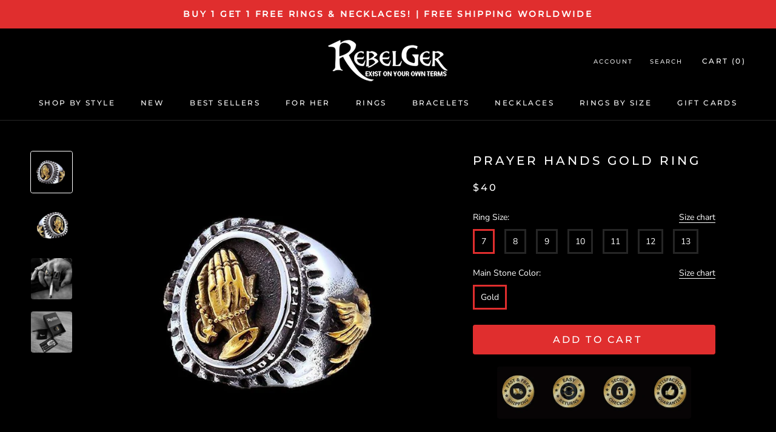

--- FILE ---
content_type: text/html; charset=utf-8
request_url: https://rebelger.com/products/prayer-hands-gold-ring
body_size: 74399
content:
<!doctype html>

<html class="no-js" lang="en">
  <head>
  <!-- Google tag (gtag.js) -->
<script async src="https://www.googletagmanager.com/gtag/js?id=AW-11410555257"></script>
<script>
  window.dataLayer = window.dataLayer || [];
  function gtag(){dataLayer.push(arguments);}
  gtag('js', new Date());

  gtag('config', 'AW-11410555257');
</script>
 <!-- Google Tag Manager -->
<script>(function(w,d,s,l,i){w[l]=w[l]||[];w[l].push({'gtm.start':
new Date().getTime(),event:'gtm.js'});var f=d.getElementsByTagName(s)[0],
j=d.createElement(s),dl=l!='dataLayer'?'&l='+l:'';j.async=true;j.src=
'https://www.googletagmanager.com/gtm.js?id='+i+dl;f.parentNode.insertBefore(j,f);
})(window,document,'script','dataLayer','GTM-P93PLHXX');</script>
<!-- End Google Tag Manager -->
<!-- "snippets/booster-seo.liquid" was not rendered, the associated app was uninstalled -->
<!-- Google Tag Manager -->
<script>(function(w,d,s,l,i){w[l]=w[l]||[];w[l].push({'gtm.start':
new Date().getTime(),event:'gtm.js'});var f=d.getElementsByTagName(s)[0],
j=d.createElement(s),dl=l!='dataLayer'?'&l='+l:'';j.async=true;j.src=
'https://www.googletagmanager.com/gtm.js?id='+i+dl;f.parentNode.insertBefore(j,f);
})(window,document,'script','dataLayer','GTM-WRCZD7Q');</script>
<!-- End Google Tag Manager -->
    
<script>
var _learnq = _learnq || []; 
var page = window.location.href;
_learnq.push(['track', 'Viewed Page',
 {url: page}
]);
</script>
    
<script type="text/javascript">
 var _learnq = _learnq || [];
 _learnq.push(['track', 'Viewed Page', {
 PageName: "▷ PRAYER HANDS GOLD RING"
 }]);
</script>
  
    
    <meta charset="utf-8"> 
    <meta http-equiv="X-UA-Compatible" content="IE=edge,chrome=1">
    <meta name="viewport" content="width=device-width, initial-scale=1.0, height=device-height, minimum-scale=1.0, maximum-scale=1.0">
    <meta name="theme-color" content="">
    <meta name="facebook-domain-verification" content="9ozip4s6et6t31mjq0n0qh4ojlyvjn" />

    
<link rel="canonical" href="https://rebelger.com/products/prayer-hands-gold-ring"><link rel="shortcut icon" href="//rebelger.com/cdn/shop/files/skull-logo_96x.png?v=1613591541" type="image/png"><meta property="og:type" content="product">
  <meta property="og:title" content="Prayer Hands Gold Ring"><meta property="og:image" content="http://rebelger.com/cdn/shop/products/prayer-hands-gold-ring-rings-rebelger-badass-jewelry_1024x.jpg?v=1635063171">
    <meta property="og:image:secure_url" content="https://rebelger.com/cdn/shop/products/prayer-hands-gold-ring-rings-rebelger-badass-jewelry_1024x.jpg?v=1635063171"><meta property="og:image" content="http://rebelger.com/cdn/shop/products/prayer-hands-gold-ring-rings-rebelger-badass-jewelry-2_1024x.jpg?v=1635063174">
    <meta property="og:image:secure_url" content="https://rebelger.com/cdn/shop/products/prayer-hands-gold-ring-rings-rebelger-badass-jewelry-2_1024x.jpg?v=1635063174"><meta property="og:image" content="http://rebelger.com/cdn/shop/products/prayer-hands-gold-ring-rings-rebelger-badass-jewelry-3_1024x.jpg?v=1635063178">
    <meta property="og:image:secure_url" content="https://rebelger.com/cdn/shop/products/prayer-hands-gold-ring-rings-rebelger-badass-jewelry-3_1024x.jpg?v=1635063178"><meta property="product:price:amount" content="40,00">
  <meta property="product:price:currency" content="USD"><meta property="og:description" content="Buy PRAYER HANDS GOLD RING from the source at the best price. Made from the highest quality 316L Stainless Steel. ✅ SHOP NOW with Free Shipping."><meta property="og:url" content="https://rebelger.com/products/prayer-hands-gold-ring">
<meta property="og:site_name" content="Rebelger.com"><meta name="twitter:card" content="summary"><meta name="twitter:title" content="Prayer Hands Gold Ring">
  <meta name="twitter:description" content="Introducing our stunning Prayer Hands Ring, a beautiful and meaningful piece of jewelry that is perfect for any occasion. Our ring features intricately designed hands in a prayer position, crafted with the finest materials to ensure both durability and style. Made with high-quality stainless steel, our Prayer Hands Ring is built to last and is available in a variety of sizes to fit any finger. Whether you&#39;re looking for a meaningful gift for a loved one or a stylish addition to your own collection, our Prayer Hands Ring is an ideal choice. At our store, we pride ourselves on providing our customers with exceptional quality and unique designs. Our Prayer Hands Ring is a testament to this, and we are confident that it will become a treasured accessory for years to come. Made from highest quality 316L Stainless Steel Won&#39;t">
  <meta name="twitter:image" content="https://rebelger.com/cdn/shop/products/prayer-hands-gold-ring-rings-rebelger-badass-jewelry_600x600_crop_center.jpg?v=1635063171">

    <script>window.performance && window.performance.mark && window.performance.mark('shopify.content_for_header.start');</script><meta name="google-site-verification" content="WyHHTOHVoJRBKhBwJtYB-CTFGO3JPh5kjF5A-oXAyEo">
<meta name="google-site-verification" content="1Vg5tmH_0WvP1RJar4jYaX23qvDNXu1WM6cCvcbXqGc">
<meta id="shopify-digital-wallet" name="shopify-digital-wallet" content="/11715018809/digital_wallets/dialog">
<meta name="shopify-checkout-api-token" content="1d48c10ac14e5f989d30531a681478d7">
<meta id="in-context-paypal-metadata" data-shop-id="11715018809" data-venmo-supported="false" data-environment="production" data-locale="en_US" data-paypal-v4="true" data-currency="USD">
<link rel="alternate" hreflang="x-default" href="https://rebelger.com/products/prayer-hands-gold-ring">
<link rel="alternate" hreflang="en" href="https://rebelger.com/products/prayer-hands-gold-ring">
<link rel="alternate" hreflang="en-AU" href="https://rebelger.com/en-au/products/prayer-hands-gold-ring">
<link rel="alternate" hreflang="en-CA" href="https://rebelger.com/en-ca/products/prayer-hands-gold-ring">
<link rel="alternate" hreflang="en-DK" href="https://rebelger.com/en-dk/products/prayer-hands-gold-ring">
<link rel="alternate" hreflang="en-FR" href="https://rebelger.com/en-fr/products/prayer-hands-gold-ring">
<link rel="alternate" hreflang="en-DE" href="https://rebelger.com/en-de/products/prayer-hands-gold-ring">
<link rel="alternate" hreflang="en-MX" href="https://rebelger.com/en-mx/products/prayer-hands-gold-ring">
<link rel="alternate" hreflang="en-NO" href="https://rebelger.com/en-no/products/prayer-hands-gold-ring">
<link rel="alternate" hreflang="en-SE" href="https://rebelger.com/en-se/products/prayer-hands-gold-ring">
<link rel="alternate" hreflang="en-CH" href="https://rebelger.com/en-ch/products/prayer-hands-gold-ring">
<link rel="alternate" hreflang="en-GB" href="https://rebelger.com/en-gb/products/prayer-hands-gold-ring">
<link rel="alternate" type="application/json+oembed" href="https://rebelger.com/products/prayer-hands-gold-ring.oembed">
<script async="async" src="/checkouts/internal/preloads.js?locale=en-US"></script>
<link rel="preconnect" href="https://shop.app" crossorigin="anonymous">
<script async="async" src="https://shop.app/checkouts/internal/preloads.js?locale=en-US&shop_id=11715018809" crossorigin="anonymous"></script>
<script id="apple-pay-shop-capabilities" type="application/json">{"shopId":11715018809,"countryCode":"US","currencyCode":"USD","merchantCapabilities":["supports3DS"],"merchantId":"gid:\/\/shopify\/Shop\/11715018809","merchantName":"Rebelger.com","requiredBillingContactFields":["postalAddress","email","phone"],"requiredShippingContactFields":["postalAddress","email","phone"],"shippingType":"shipping","supportedNetworks":["visa","masterCard","amex","discover","elo","jcb"],"total":{"type":"pending","label":"Rebelger.com","amount":"1.00"},"shopifyPaymentsEnabled":true,"supportsSubscriptions":true}</script>
<script id="shopify-features" type="application/json">{"accessToken":"1d48c10ac14e5f989d30531a681478d7","betas":["rich-media-storefront-analytics"],"domain":"rebelger.com","predictiveSearch":true,"shopId":11715018809,"locale":"en"}</script>
<script>var Shopify = Shopify || {};
Shopify.shop = "gs-1.myshopify.com";
Shopify.locale = "en";
Shopify.currency = {"active":"USD","rate":"1.0"};
Shopify.country = "US";
Shopify.theme = {"name":"Copy of Prestige ultimate v2.3","id":146970214732,"schema_name":"Prestige","schema_version":"4.7.1","theme_store_id":null,"role":"main"};
Shopify.theme.handle = "null";
Shopify.theme.style = {"id":null,"handle":null};
Shopify.cdnHost = "rebelger.com/cdn";
Shopify.routes = Shopify.routes || {};
Shopify.routes.root = "/";</script>
<script type="module">!function(o){(o.Shopify=o.Shopify||{}).modules=!0}(window);</script>
<script>!function(o){function n(){var o=[];function n(){o.push(Array.prototype.slice.apply(arguments))}return n.q=o,n}var t=o.Shopify=o.Shopify||{};t.loadFeatures=n(),t.autoloadFeatures=n()}(window);</script>
<script>
  window.ShopifyPay = window.ShopifyPay || {};
  window.ShopifyPay.apiHost = "shop.app\/pay";
  window.ShopifyPay.redirectState = null;
</script>
<script id="shop-js-analytics" type="application/json">{"pageType":"product"}</script>
<script defer="defer" async type="module" src="//rebelger.com/cdn/shopifycloud/shop-js/modules/v2/client.init-shop-cart-sync_BdyHc3Nr.en.esm.js"></script>
<script defer="defer" async type="module" src="//rebelger.com/cdn/shopifycloud/shop-js/modules/v2/chunk.common_Daul8nwZ.esm.js"></script>
<script type="module">
  await import("//rebelger.com/cdn/shopifycloud/shop-js/modules/v2/client.init-shop-cart-sync_BdyHc3Nr.en.esm.js");
await import("//rebelger.com/cdn/shopifycloud/shop-js/modules/v2/chunk.common_Daul8nwZ.esm.js");

  window.Shopify.SignInWithShop?.initShopCartSync?.({"fedCMEnabled":true,"windoidEnabled":true});

</script>
<script>
  window.Shopify = window.Shopify || {};
  if (!window.Shopify.featureAssets) window.Shopify.featureAssets = {};
  window.Shopify.featureAssets['shop-js'] = {"shop-cart-sync":["modules/v2/client.shop-cart-sync_QYOiDySF.en.esm.js","modules/v2/chunk.common_Daul8nwZ.esm.js"],"init-fed-cm":["modules/v2/client.init-fed-cm_DchLp9rc.en.esm.js","modules/v2/chunk.common_Daul8nwZ.esm.js"],"shop-button":["modules/v2/client.shop-button_OV7bAJc5.en.esm.js","modules/v2/chunk.common_Daul8nwZ.esm.js"],"init-windoid":["modules/v2/client.init-windoid_DwxFKQ8e.en.esm.js","modules/v2/chunk.common_Daul8nwZ.esm.js"],"shop-cash-offers":["modules/v2/client.shop-cash-offers_DWtL6Bq3.en.esm.js","modules/v2/chunk.common_Daul8nwZ.esm.js","modules/v2/chunk.modal_CQq8HTM6.esm.js"],"shop-toast-manager":["modules/v2/client.shop-toast-manager_CX9r1SjA.en.esm.js","modules/v2/chunk.common_Daul8nwZ.esm.js"],"init-shop-email-lookup-coordinator":["modules/v2/client.init-shop-email-lookup-coordinator_UhKnw74l.en.esm.js","modules/v2/chunk.common_Daul8nwZ.esm.js"],"pay-button":["modules/v2/client.pay-button_DzxNnLDY.en.esm.js","modules/v2/chunk.common_Daul8nwZ.esm.js"],"avatar":["modules/v2/client.avatar_BTnouDA3.en.esm.js"],"init-shop-cart-sync":["modules/v2/client.init-shop-cart-sync_BdyHc3Nr.en.esm.js","modules/v2/chunk.common_Daul8nwZ.esm.js"],"shop-login-button":["modules/v2/client.shop-login-button_D8B466_1.en.esm.js","modules/v2/chunk.common_Daul8nwZ.esm.js","modules/v2/chunk.modal_CQq8HTM6.esm.js"],"init-customer-accounts-sign-up":["modules/v2/client.init-customer-accounts-sign-up_C8fpPm4i.en.esm.js","modules/v2/client.shop-login-button_D8B466_1.en.esm.js","modules/v2/chunk.common_Daul8nwZ.esm.js","modules/v2/chunk.modal_CQq8HTM6.esm.js"],"init-shop-for-new-customer-accounts":["modules/v2/client.init-shop-for-new-customer-accounts_CVTO0Ztu.en.esm.js","modules/v2/client.shop-login-button_D8B466_1.en.esm.js","modules/v2/chunk.common_Daul8nwZ.esm.js","modules/v2/chunk.modal_CQq8HTM6.esm.js"],"init-customer-accounts":["modules/v2/client.init-customer-accounts_dRgKMfrE.en.esm.js","modules/v2/client.shop-login-button_D8B466_1.en.esm.js","modules/v2/chunk.common_Daul8nwZ.esm.js","modules/v2/chunk.modal_CQq8HTM6.esm.js"],"shop-follow-button":["modules/v2/client.shop-follow-button_CkZpjEct.en.esm.js","modules/v2/chunk.common_Daul8nwZ.esm.js","modules/v2/chunk.modal_CQq8HTM6.esm.js"],"lead-capture":["modules/v2/client.lead-capture_BntHBhfp.en.esm.js","modules/v2/chunk.common_Daul8nwZ.esm.js","modules/v2/chunk.modal_CQq8HTM6.esm.js"],"checkout-modal":["modules/v2/client.checkout-modal_CfxcYbTm.en.esm.js","modules/v2/chunk.common_Daul8nwZ.esm.js","modules/v2/chunk.modal_CQq8HTM6.esm.js"],"shop-login":["modules/v2/client.shop-login_Da4GZ2H6.en.esm.js","modules/v2/chunk.common_Daul8nwZ.esm.js","modules/v2/chunk.modal_CQq8HTM6.esm.js"],"payment-terms":["modules/v2/client.payment-terms_MV4M3zvL.en.esm.js","modules/v2/chunk.common_Daul8nwZ.esm.js","modules/v2/chunk.modal_CQq8HTM6.esm.js"]};
</script>
<script>(function() {
  var isLoaded = false;
  function asyncLoad() {
    if (isLoaded) return;
    isLoaded = true;
    var urls = ["https:\/\/loox.io\/widget\/NJb5kN8L4I\/loox.1569268085542.js?shop=gs-1.myshopify.com","https:\/\/gcc.metizapps.com\/assets\/js\/app.js?shop=gs-1.myshopify.com","https:\/\/ecommplugins-scripts.trustpilot.com\/v2.1\/js\/header.min.js?settings=eyJrZXkiOiJoRlNoc3RTV1JUYkR4TGNuIiwicyI6Im5vbmUifQ==\u0026shop=gs-1.myshopify.com","https:\/\/ecommplugins-trustboxsettings.trustpilot.com\/gs-1.myshopify.com.js?settings=1631343556119\u0026shop=gs-1.myshopify.com","https:\/\/d18eg7dreypte5.cloudfront.net\/browse-abandonment\/v2\/browse_abandonment.js?shop=gs-1.myshopify.com","\/\/cdn.shopify.com\/proxy\/ffaa7475fb0cc731716b765dcd463ac314688f17df1fb6c0314273e1a8bbc9c3\/storage.googleapis.com\/adnabu-shopify\/online-store\/2413942bde0e48698008f3001706640412.min.js?shop=gs-1.myshopify.com\u0026sp-cache-control=cHVibGljLCBtYXgtYWdlPTkwMA"];
    for (var i = 0; i < urls.length; i++) {
      var s = document.createElement('script');
      s.type = 'text/javascript';
      s.async = true;
      s.src = urls[i];
      var x = document.getElementsByTagName('script')[0];
      x.parentNode.insertBefore(s, x);
    }
  };
  if(window.attachEvent) {
    window.attachEvent('onload', asyncLoad);
  } else {
    window.addEventListener('load', asyncLoad, false);
  }
})();</script>
<script id="__st">var __st={"a":11715018809,"offset":-21600,"reqid":"de4b4cba-5537-41d9-8010-c3e13668ce2d-1768995700","pageurl":"rebelger.com\/products\/prayer-hands-gold-ring","u":"7b74a8ecb60a","p":"product","rtyp":"product","rid":1721527369785};</script>
<script>window.ShopifyPaypalV4VisibilityTracking = true;</script>
<script id="captcha-bootstrap">!function(){'use strict';const t='contact',e='account',n='new_comment',o=[[t,t],['blogs',n],['comments',n],[t,'customer']],c=[[e,'customer_login'],[e,'guest_login'],[e,'recover_customer_password'],[e,'create_customer']],r=t=>t.map((([t,e])=>`form[action*='/${t}']:not([data-nocaptcha='true']) input[name='form_type'][value='${e}']`)).join(','),a=t=>()=>t?[...document.querySelectorAll(t)].map((t=>t.form)):[];function s(){const t=[...o],e=r(t);return a(e)}const i='password',u='form_key',d=['recaptcha-v3-token','g-recaptcha-response','h-captcha-response',i],f=()=>{try{return window.sessionStorage}catch{return}},m='__shopify_v',_=t=>t.elements[u];function p(t,e,n=!1){try{const o=window.sessionStorage,c=JSON.parse(o.getItem(e)),{data:r}=function(t){const{data:e,action:n}=t;return t[m]||n?{data:e,action:n}:{data:t,action:n}}(c);for(const[e,n]of Object.entries(r))t.elements[e]&&(t.elements[e].value=n);n&&o.removeItem(e)}catch(o){console.error('form repopulation failed',{error:o})}}const l='form_type',E='cptcha';function T(t){t.dataset[E]=!0}const w=window,h=w.document,L='Shopify',v='ce_forms',y='captcha';let A=!1;((t,e)=>{const n=(g='f06e6c50-85a8-45c8-87d0-21a2b65856fe',I='https://cdn.shopify.com/shopifycloud/storefront-forms-hcaptcha/ce_storefront_forms_captcha_hcaptcha.v1.5.2.iife.js',D={infoText:'Protected by hCaptcha',privacyText:'Privacy',termsText:'Terms'},(t,e,n)=>{const o=w[L][v],c=o.bindForm;if(c)return c(t,g,e,D).then(n);var r;o.q.push([[t,g,e,D],n]),r=I,A||(h.body.append(Object.assign(h.createElement('script'),{id:'captcha-provider',async:!0,src:r})),A=!0)});var g,I,D;w[L]=w[L]||{},w[L][v]=w[L][v]||{},w[L][v].q=[],w[L][y]=w[L][y]||{},w[L][y].protect=function(t,e){n(t,void 0,e),T(t)},Object.freeze(w[L][y]),function(t,e,n,w,h,L){const[v,y,A,g]=function(t,e,n){const i=e?o:[],u=t?c:[],d=[...i,...u],f=r(d),m=r(i),_=r(d.filter((([t,e])=>n.includes(e))));return[a(f),a(m),a(_),s()]}(w,h,L),I=t=>{const e=t.target;return e instanceof HTMLFormElement?e:e&&e.form},D=t=>v().includes(t);t.addEventListener('submit',(t=>{const e=I(t);if(!e)return;const n=D(e)&&!e.dataset.hcaptchaBound&&!e.dataset.recaptchaBound,o=_(e),c=g().includes(e)&&(!o||!o.value);(n||c)&&t.preventDefault(),c&&!n&&(function(t){try{if(!f())return;!function(t){const e=f();if(!e)return;const n=_(t);if(!n)return;const o=n.value;o&&e.removeItem(o)}(t);const e=Array.from(Array(32),(()=>Math.random().toString(36)[2])).join('');!function(t,e){_(t)||t.append(Object.assign(document.createElement('input'),{type:'hidden',name:u})),t.elements[u].value=e}(t,e),function(t,e){const n=f();if(!n)return;const o=[...t.querySelectorAll(`input[type='${i}']`)].map((({name:t})=>t)),c=[...d,...o],r={};for(const[a,s]of new FormData(t).entries())c.includes(a)||(r[a]=s);n.setItem(e,JSON.stringify({[m]:1,action:t.action,data:r}))}(t,e)}catch(e){console.error('failed to persist form',e)}}(e),e.submit())}));const S=(t,e)=>{t&&!t.dataset[E]&&(n(t,e.some((e=>e===t))),T(t))};for(const o of['focusin','change'])t.addEventListener(o,(t=>{const e=I(t);D(e)&&S(e,y())}));const B=e.get('form_key'),M=e.get(l),P=B&&M;t.addEventListener('DOMContentLoaded',(()=>{const t=y();if(P)for(const e of t)e.elements[l].value===M&&p(e,B);[...new Set([...A(),...v().filter((t=>'true'===t.dataset.shopifyCaptcha))])].forEach((e=>S(e,t)))}))}(h,new URLSearchParams(w.location.search),n,t,e,['guest_login'])})(!0,!0)}();</script>
<script integrity="sha256-4kQ18oKyAcykRKYeNunJcIwy7WH5gtpwJnB7kiuLZ1E=" data-source-attribution="shopify.loadfeatures" defer="defer" src="//rebelger.com/cdn/shopifycloud/storefront/assets/storefront/load_feature-a0a9edcb.js" crossorigin="anonymous"></script>
<script crossorigin="anonymous" defer="defer" src="//rebelger.com/cdn/shopifycloud/storefront/assets/shopify_pay/storefront-65b4c6d7.js?v=20250812"></script>
<script data-source-attribution="shopify.dynamic_checkout.dynamic.init">var Shopify=Shopify||{};Shopify.PaymentButton=Shopify.PaymentButton||{isStorefrontPortableWallets:!0,init:function(){window.Shopify.PaymentButton.init=function(){};var t=document.createElement("script");t.src="https://rebelger.com/cdn/shopifycloud/portable-wallets/latest/portable-wallets.en.js",t.type="module",document.head.appendChild(t)}};
</script>
<script data-source-attribution="shopify.dynamic_checkout.buyer_consent">
  function portableWalletsHideBuyerConsent(e){var t=document.getElementById("shopify-buyer-consent"),n=document.getElementById("shopify-subscription-policy-button");t&&n&&(t.classList.add("hidden"),t.setAttribute("aria-hidden","true"),n.removeEventListener("click",e))}function portableWalletsShowBuyerConsent(e){var t=document.getElementById("shopify-buyer-consent"),n=document.getElementById("shopify-subscription-policy-button");t&&n&&(t.classList.remove("hidden"),t.removeAttribute("aria-hidden"),n.addEventListener("click",e))}window.Shopify?.PaymentButton&&(window.Shopify.PaymentButton.hideBuyerConsent=portableWalletsHideBuyerConsent,window.Shopify.PaymentButton.showBuyerConsent=portableWalletsShowBuyerConsent);
</script>
<script data-source-attribution="shopify.dynamic_checkout.cart.bootstrap">document.addEventListener("DOMContentLoaded",(function(){function t(){return document.querySelector("shopify-accelerated-checkout-cart, shopify-accelerated-checkout")}if(t())Shopify.PaymentButton.init();else{new MutationObserver((function(e,n){t()&&(Shopify.PaymentButton.init(),n.disconnect())})).observe(document.body,{childList:!0,subtree:!0})}}));
</script>
<script id='scb4127' type='text/javascript' async='' src='https://rebelger.com/cdn/shopifycloud/privacy-banner/storefront-banner.js'></script><link id="shopify-accelerated-checkout-styles" rel="stylesheet" media="screen" href="https://rebelger.com/cdn/shopifycloud/portable-wallets/latest/accelerated-checkout-backwards-compat.css" crossorigin="anonymous">
<style id="shopify-accelerated-checkout-cart">
        #shopify-buyer-consent {
  margin-top: 1em;
  display: inline-block;
  width: 100%;
}

#shopify-buyer-consent.hidden {
  display: none;
}

#shopify-subscription-policy-button {
  background: none;
  border: none;
  padding: 0;
  text-decoration: underline;
  font-size: inherit;
  cursor: pointer;
}

#shopify-subscription-policy-button::before {
  box-shadow: none;
}

      </style>
<script id="sections-script" data-sections="announcement" defer="defer" src="//rebelger.com/cdn/shop/t/23/compiled_assets/scripts.js?v=6922"></script>
<script>window.performance && window.performance.mark && window.performance.mark('shopify.content_for_header.end');</script>
    
  

    <!-- Vendors ================================================== -->


	<script src="https://kit.fontawesome.com/fcfce70fd3.js" crossorigin="anonymous"></script>    
    
    <link rel="stylesheet" href="//rebelger.com/cdn/shop/t/23/assets/theme.scss.css?v=21944079351211968921763950083">
    
    <script>
      // This allows to expose several variables to the global scope, to be used in scripts
      window.theme = {
        pageType: "product",
        moneyFormat: "${{amount_with_comma_separator}}",
        moneyWithCurrencyFormat: "${{amount_with_comma_separator}}} USD",
        productImageSize: "square",
        searchMode: "product",
        showPageTransition: true,
        showElementStaggering: true,
        showImageZooming: false
      };

      window.routes = {
        rootUrl: "\/",
        cartUrl: "\/cart",
        cartAddUrl: "\/cart\/add",
        cartChangeUrl: "\/cart\/change",
        searchUrl: "\/search",
        productRecommendationsUrl: "\/recommendations\/products"
      };

      window.languages = {
        cartAddNote: "Add Order Note",
        cartEditNote: "Edit Order Note",
        productImageLoadingError: "This image could not be loaded. Please try to reload the page.",
        productFormAddToCart: "Add to cart",
        productFormUnavailable: "Unavailable",
        productFormSoldOut: "Sold Out",
        shippingEstimatorOneResult: "1 option available:",
        shippingEstimatorMoreResults: "{{count}} options available:",
        shippingEstimatorNoResults: "No shipping could be found"
      };

      window.lazySizesConfig = {
        loadHidden: false,
        hFac: 0.5,
        expFactor: 2,
        ricTimeout: 150,
        lazyClass: 'Image--lazyLoad',
        loadingClass: 'Image--lazyLoading',
        loadedClass: 'Image--lazyLoaded'
      };

      document.documentElement.className = document.documentElement.className.replace('no-js', 'js');
      document.documentElement.style.setProperty('--window-height', window.innerHeight + 'px');

      // We do a quick detection of some features (we could use Modernizr but for so little...)
      (function() {
        document.documentElement.className += ((window.CSS && window.CSS.supports('(position: sticky) or (position: -webkit-sticky)')) ? ' supports-sticky' : ' no-supports-sticky');
        document.documentElement.className += (window.matchMedia('(-moz-touch-enabled: 1), (hover: none)')).matches ? ' no-supports-hover' : ' supports-hover';
      }());
    </script>

    <script src="//rebelger.com/cdn/shop/t/23/assets/lazysizes.min.js?v=174358363404432586981680273265" async></script><script src="https://polyfill-fastly.net/v3/polyfill.min.js?unknown=polyfill&features=fetch,Element.prototype.closest,Element.prototype.remove,Element.prototype.classList,Array.prototype.includes,Array.prototype.fill,Object.assign,CustomEvent,IntersectionObserver,IntersectionObserverEntry,URL" defer></script>
    <script src="//rebelger.com/cdn/shop/t/23/assets/libs.min.js?v=26178543184394469741680273265" defer></script>
    <script src="//rebelger.com/cdn/shop/t/23/assets/theme.min.js?v=39758069860610994191680273265" defer></script>
    <script src="//rebelger.com/cdn/shop/t/23/assets/custom.js?v=89599221304649696011680273265" defer></script>

    <script>
      (function () {
        window.onpageshow = function() {
          if (window.theme.showPageTransition) {
            var pageTransition = document.querySelector('.PageTransition');

            if (pageTransition) {
              pageTransition.style.visibility = 'visible';
              pageTransition.style.opacity = '0';
            }
          }

          // When the page is loaded from the cache, we have to reload the cart content
          document.documentElement.dispatchEvent(new CustomEvent('cart:refresh', {
            bubbles: true
          }));
        };
      })();
    </script>

    
  <script type="application/ld+json">
  {
    "@context": "http://schema.org",
    "@type": "Product",
    "offers": [{
          "@type": "Offer",
          "name": "7 \/ Gold",
          "availability":"https://schema.org/InStock",
          "price": 40.0,
          "priceCurrency": "USD",
          "priceValidUntil": "2026-01-31","sku": "46054509-7-black","url": "/products/prayer-hands-gold-ring/products/prayer-hands-gold-ring?variant=39396804526135"
        },
{
          "@type": "Offer",
          "name": "8 \/ Gold",
          "availability":"https://schema.org/InStock",
          "price": 40.0,
          "priceCurrency": "USD",
          "priceValidUntil": "2026-01-31","sku": "46054509-8-black","url": "/products/prayer-hands-gold-ring/products/prayer-hands-gold-ring?variant=39396804493367"
        },
{
          "@type": "Offer",
          "name": "9 \/ Gold",
          "availability":"https://schema.org/InStock",
          "price": 40.0,
          "priceCurrency": "USD",
          "priceValidUntil": "2026-01-31","sku": "46054509-9-black","url": "/products/prayer-hands-gold-ring/products/prayer-hands-gold-ring?variant=39396804427831"
        },
{
          "@type": "Offer",
          "name": "10 \/ Gold",
          "availability":"https://schema.org/InStock",
          "price": 40.0,
          "priceCurrency": "USD",
          "priceValidUntil": "2026-01-31","sku": "46054509-10-black","url": "/products/prayer-hands-gold-ring/products/prayer-hands-gold-ring?variant=39396804395063"
        },
{
          "@type": "Offer",
          "name": "11 \/ Gold",
          "availability":"https://schema.org/InStock",
          "price": 40.0,
          "priceCurrency": "USD",
          "priceValidUntil": "2026-01-31","sku": "46054509-11-black","url": "/products/prayer-hands-gold-ring/products/prayer-hands-gold-ring?variant=39396804362295"
        },
{
          "@type": "Offer",
          "name": "12 \/ Gold",
          "availability":"https://schema.org/InStock",
          "price": 40.0,
          "priceCurrency": "USD",
          "priceValidUntil": "2026-01-31","sku": "46054509-12-black","url": "/products/prayer-hands-gold-ring/products/prayer-hands-gold-ring?variant=39396804329527"
        },
{
          "@type": "Offer",
          "name": "13 \/ Gold",
          "availability":"https://schema.org/InStock",
          "price": 40.0,
          "priceCurrency": "USD",
          "priceValidUntil": "2026-01-31","sku": "46054509-13-black","url": "/products/prayer-hands-gold-ring/products/prayer-hands-gold-ring?variant=39396804460599"
        }
],
    "brand": {
      "name": "REBELGER"
    },
    "name": "Prayer Hands Gold Ring",
    "description": "\n\nIntroducing our stunning Prayer Hands Ring, a beautiful and meaningful piece of jewelry that is perfect for any occasion. Our ring features intricately designed hands in a prayer position, crafted with the finest materials to ensure both durability and style.\nMade with high-quality stainless steel, our Prayer Hands Ring is built to last and is available in a variety of sizes to fit any finger. Whether you're looking for a meaningful gift for a loved one or a stylish addition to your own collection, our Prayer Hands Ring is an ideal choice.\nAt our store, we pride ourselves on providing our customers with exceptional quality and unique designs. Our Prayer Hands Ring is a testament to this, and we are confident that it will become a treasured accessory for years to come.\n\nMade from highest quality 316L Stainless Steel\nWon't Rust or Fade\n",
    "category": "rings",
    "url": "/products/prayer-hands-gold-ring/products/prayer-hands-gold-ring",
    "sku": "46054509-7-black",
    "image": {
      "@type": "ImageObject",
      "url": "https://rebelger.com/cdn/shop/products/prayer-hands-gold-ring-rings-rebelger-badass-jewelry_1024x.jpg?v=1635063171",
      "image": "https://rebelger.com/cdn/shop/products/prayer-hands-gold-ring-rings-rebelger-badass-jewelry_1024x.jpg?v=1635063171",
      "name": "PRAYER HANDS GOLD RING - Rebelger.com",
      "width": "1024",
      "height": "1024"
    }
  }
  </script>



  <script type="application/ld+json">
  {
    "@context": "http://schema.org",
    "@type": "BreadcrumbList",
  "itemListElement": [{
      "@type": "ListItem",
      "position": 1,
      "name": "Translation missing: en.general.breadcrumb.home",
      "item": "https://rebelger.com"
    },{
          "@type": "ListItem",
          "position": 2,
          "name": "Prayer Hands Gold Ring",
          "item": "https://rebelger.com/products/prayer-hands-gold-ring"
        }]
  }
  </script>

  
	<script>var loox_global_hash = '1768950818638';</script><script>var loox_pop_active = true;var loox_pop_display = {"home_page":true,"product_page":true,"cart_page":true,"other_pages":true};</script><script>var loox_floating_widget = {"active":true,"rtl":false,"default_text":"Reviews","position":"left","button_text":"Global Satisfied Customers!","button_bg_color":"333333","button_text_color":"FFFFFF","display_on_home_page":true,"display_on_product_page":false,"display_on_cart_page":true,"display_on_other_pages":true,"hide_on_mobile":true,"border_radius":{"key":"extraRounded","value":"16px","label":"Extra Rounded"},"orientation":"default"};
</script><script>var visitor_level_referral = {"active":true,"rtl":false,"position":"right","button_text":"Get $10","button_bg_color":"333333","button_text_color":"FFFFFF","display_on_home_page":true,"display_on_product_page":true,"display_on_cart_page":true,"display_on_other_pages":true,"hide_on_mobile":false,"sidebar_visible":true,"orientation":"default","border_radius":{"key":"extraRounded","value":"16px","label":"Extra Rounded"}};
</script><style>.loox-reviews-default { max-width: 1200px; margin: 0 auto; }</style>
    
    <script type="text/javascript">
    (function(c,l,a,r,i,t,y){
        c[a]=c[a]||function(){(c[a].q=c[a].q||[]).push(arguments)};
        t=l.createElement(r);t.async=1;t.src="https://www.clarity.ms/tag/"+i;
        y=l.getElementsByTagName(r)[0];y.parentNode.insertBefore(t,y);
    })(window, document, "clarity", "script", "3xyoxffvxi");
</script>
<!-- BEGIN app block: shopify://apps/klaviyo-email-marketing-sms/blocks/klaviyo-onsite-embed/2632fe16-c075-4321-a88b-50b567f42507 -->












  <script async src="https://static.klaviyo.com/onsite/js/NaKFZd/klaviyo.js?company_id=NaKFZd"></script>
  <script>!function(){if(!window.klaviyo){window._klOnsite=window._klOnsite||[];try{window.klaviyo=new Proxy({},{get:function(n,i){return"push"===i?function(){var n;(n=window._klOnsite).push.apply(n,arguments)}:function(){for(var n=arguments.length,o=new Array(n),w=0;w<n;w++)o[w]=arguments[w];var t="function"==typeof o[o.length-1]?o.pop():void 0,e=new Promise((function(n){window._klOnsite.push([i].concat(o,[function(i){t&&t(i),n(i)}]))}));return e}}})}catch(n){window.klaviyo=window.klaviyo||[],window.klaviyo.push=function(){var n;(n=window._klOnsite).push.apply(n,arguments)}}}}();</script>

  
    <script id="viewed_product">
      if (item == null) {
        var _learnq = _learnq || [];

        var MetafieldReviews = null
        var MetafieldYotpoRating = null
        var MetafieldYotpoCount = null
        var MetafieldLooxRating = null
        var MetafieldLooxCount = null
        var okendoProduct = null
        var okendoProductReviewCount = null
        var okendoProductReviewAverageValue = null
        try {
          // The following fields are used for Customer Hub recently viewed in order to add reviews.
          // This information is not part of __kla_viewed. Instead, it is part of __kla_viewed_reviewed_items
          MetafieldReviews = {};
          MetafieldYotpoRating = null
          MetafieldYotpoCount = null
          MetafieldLooxRating = "4.9"
          MetafieldLooxCount = 14

          okendoProduct = null
          // If the okendo metafield is not legacy, it will error, which then requires the new json formatted data
          if (okendoProduct && 'error' in okendoProduct) {
            okendoProduct = null
          }
          okendoProductReviewCount = okendoProduct ? okendoProduct.reviewCount : null
          okendoProductReviewAverageValue = okendoProduct ? okendoProduct.reviewAverageValue : null
        } catch (error) {
          console.error('Error in Klaviyo onsite reviews tracking:', error);
        }

        var item = {
          Name: "Prayer Hands Gold Ring",
          ProductID: 1721527369785,
          Categories: ["Best Sellers","Black Friday","Buy 1 Get 1 Free Stainless Steel \u0026 Sterling Silver Rings for Men \u0026 Women - Biker Ring Shop","Buy Biker Rings","Exclusive Ring Collection","GOLD PLATED","New Arrivals","Rings Size 10","Rings Size 11","Rings Size 12","Rings Size 13","Rings Size 8","Rings Size 9","SAINTS","test","🔴 CYBER MONDAY"],
          ImageURL: "https://rebelger.com/cdn/shop/products/prayer-hands-gold-ring-rings-rebelger-badass-jewelry_grande.jpg?v=1635063171",
          URL: "https://rebelger.com/products/prayer-hands-gold-ring",
          Brand: "REBELGER",
          Price: "$40,00",
          Value: "40,00",
          CompareAtPrice: "$0,00"
        };
        _learnq.push(['track', 'Viewed Product', item]);
        _learnq.push(['trackViewedItem', {
          Title: item.Name,
          ItemId: item.ProductID,
          Categories: item.Categories,
          ImageUrl: item.ImageURL,
          Url: item.URL,
          Metadata: {
            Brand: item.Brand,
            Price: item.Price,
            Value: item.Value,
            CompareAtPrice: item.CompareAtPrice
          },
          metafields:{
            reviews: MetafieldReviews,
            yotpo:{
              rating: MetafieldYotpoRating,
              count: MetafieldYotpoCount,
            },
            loox:{
              rating: MetafieldLooxRating,
              count: MetafieldLooxCount,
            },
            okendo: {
              rating: okendoProductReviewAverageValue,
              count: okendoProductReviewCount,
            }
          }
        }]);
      }
    </script>
  




  <script>
    window.klaviyoReviewsProductDesignMode = false
  </script>







<!-- END app block --><link href="https://monorail-edge.shopifysvc.com" rel="dns-prefetch">
<script>(function(){if ("sendBeacon" in navigator && "performance" in window) {try {var session_token_from_headers = performance.getEntriesByType('navigation')[0].serverTiming.find(x => x.name == '_s').description;} catch {var session_token_from_headers = undefined;}var session_cookie_matches = document.cookie.match(/_shopify_s=([^;]*)/);var session_token_from_cookie = session_cookie_matches && session_cookie_matches.length === 2 ? session_cookie_matches[1] : "";var session_token = session_token_from_headers || session_token_from_cookie || "";function handle_abandonment_event(e) {var entries = performance.getEntries().filter(function(entry) {return /monorail-edge.shopifysvc.com/.test(entry.name);});if (!window.abandonment_tracked && entries.length === 0) {window.abandonment_tracked = true;var currentMs = Date.now();var navigation_start = performance.timing.navigationStart;var payload = {shop_id: 11715018809,url: window.location.href,navigation_start,duration: currentMs - navigation_start,session_token,page_type: "product"};window.navigator.sendBeacon("https://monorail-edge.shopifysvc.com/v1/produce", JSON.stringify({schema_id: "online_store_buyer_site_abandonment/1.1",payload: payload,metadata: {event_created_at_ms: currentMs,event_sent_at_ms: currentMs}}));}}window.addEventListener('pagehide', handle_abandonment_event);}}());</script>
<script id="web-pixels-manager-setup">(function e(e,d,r,n,o){if(void 0===o&&(o={}),!Boolean(null===(a=null===(i=window.Shopify)||void 0===i?void 0:i.analytics)||void 0===a?void 0:a.replayQueue)){var i,a;window.Shopify=window.Shopify||{};var t=window.Shopify;t.analytics=t.analytics||{};var s=t.analytics;s.replayQueue=[],s.publish=function(e,d,r){return s.replayQueue.push([e,d,r]),!0};try{self.performance.mark("wpm:start")}catch(e){}var l=function(){var e={modern:/Edge?\/(1{2}[4-9]|1[2-9]\d|[2-9]\d{2}|\d{4,})\.\d+(\.\d+|)|Firefox\/(1{2}[4-9]|1[2-9]\d|[2-9]\d{2}|\d{4,})\.\d+(\.\d+|)|Chrom(ium|e)\/(9{2}|\d{3,})\.\d+(\.\d+|)|(Maci|X1{2}).+ Version\/(15\.\d+|(1[6-9]|[2-9]\d|\d{3,})\.\d+)([,.]\d+|)( \(\w+\)|)( Mobile\/\w+|) Safari\/|Chrome.+OPR\/(9{2}|\d{3,})\.\d+\.\d+|(CPU[ +]OS|iPhone[ +]OS|CPU[ +]iPhone|CPU IPhone OS|CPU iPad OS)[ +]+(15[._]\d+|(1[6-9]|[2-9]\d|\d{3,})[._]\d+)([._]\d+|)|Android:?[ /-](13[3-9]|1[4-9]\d|[2-9]\d{2}|\d{4,})(\.\d+|)(\.\d+|)|Android.+Firefox\/(13[5-9]|1[4-9]\d|[2-9]\d{2}|\d{4,})\.\d+(\.\d+|)|Android.+Chrom(ium|e)\/(13[3-9]|1[4-9]\d|[2-9]\d{2}|\d{4,})\.\d+(\.\d+|)|SamsungBrowser\/([2-9]\d|\d{3,})\.\d+/,legacy:/Edge?\/(1[6-9]|[2-9]\d|\d{3,})\.\d+(\.\d+|)|Firefox\/(5[4-9]|[6-9]\d|\d{3,})\.\d+(\.\d+|)|Chrom(ium|e)\/(5[1-9]|[6-9]\d|\d{3,})\.\d+(\.\d+|)([\d.]+$|.*Safari\/(?![\d.]+ Edge\/[\d.]+$))|(Maci|X1{2}).+ Version\/(10\.\d+|(1[1-9]|[2-9]\d|\d{3,})\.\d+)([,.]\d+|)( \(\w+\)|)( Mobile\/\w+|) Safari\/|Chrome.+OPR\/(3[89]|[4-9]\d|\d{3,})\.\d+\.\d+|(CPU[ +]OS|iPhone[ +]OS|CPU[ +]iPhone|CPU IPhone OS|CPU iPad OS)[ +]+(10[._]\d+|(1[1-9]|[2-9]\d|\d{3,})[._]\d+)([._]\d+|)|Android:?[ /-](13[3-9]|1[4-9]\d|[2-9]\d{2}|\d{4,})(\.\d+|)(\.\d+|)|Mobile Safari.+OPR\/([89]\d|\d{3,})\.\d+\.\d+|Android.+Firefox\/(13[5-9]|1[4-9]\d|[2-9]\d{2}|\d{4,})\.\d+(\.\d+|)|Android.+Chrom(ium|e)\/(13[3-9]|1[4-9]\d|[2-9]\d{2}|\d{4,})\.\d+(\.\d+|)|Android.+(UC? ?Browser|UCWEB|U3)[ /]?(15\.([5-9]|\d{2,})|(1[6-9]|[2-9]\d|\d{3,})\.\d+)\.\d+|SamsungBrowser\/(5\.\d+|([6-9]|\d{2,})\.\d+)|Android.+MQ{2}Browser\/(14(\.(9|\d{2,})|)|(1[5-9]|[2-9]\d|\d{3,})(\.\d+|))(\.\d+|)|K[Aa][Ii]OS\/(3\.\d+|([4-9]|\d{2,})\.\d+)(\.\d+|)/},d=e.modern,r=e.legacy,n=navigator.userAgent;return n.match(d)?"modern":n.match(r)?"legacy":"unknown"}(),u="modern"===l?"modern":"legacy",c=(null!=n?n:{modern:"",legacy:""})[u],f=function(e){return[e.baseUrl,"/wpm","/b",e.hashVersion,"modern"===e.buildTarget?"m":"l",".js"].join("")}({baseUrl:d,hashVersion:r,buildTarget:u}),m=function(e){var d=e.version,r=e.bundleTarget,n=e.surface,o=e.pageUrl,i=e.monorailEndpoint;return{emit:function(e){var a=e.status,t=e.errorMsg,s=(new Date).getTime(),l=JSON.stringify({metadata:{event_sent_at_ms:s},events:[{schema_id:"web_pixels_manager_load/3.1",payload:{version:d,bundle_target:r,page_url:o,status:a,surface:n,error_msg:t},metadata:{event_created_at_ms:s}}]});if(!i)return console&&console.warn&&console.warn("[Web Pixels Manager] No Monorail endpoint provided, skipping logging."),!1;try{return self.navigator.sendBeacon.bind(self.navigator)(i,l)}catch(e){}var u=new XMLHttpRequest;try{return u.open("POST",i,!0),u.setRequestHeader("Content-Type","text/plain"),u.send(l),!0}catch(e){return console&&console.warn&&console.warn("[Web Pixels Manager] Got an unhandled error while logging to Monorail."),!1}}}}({version:r,bundleTarget:l,surface:e.surface,pageUrl:self.location.href,monorailEndpoint:e.monorailEndpoint});try{o.browserTarget=l,function(e){var d=e.src,r=e.async,n=void 0===r||r,o=e.onload,i=e.onerror,a=e.sri,t=e.scriptDataAttributes,s=void 0===t?{}:t,l=document.createElement("script"),u=document.querySelector("head"),c=document.querySelector("body");if(l.async=n,l.src=d,a&&(l.integrity=a,l.crossOrigin="anonymous"),s)for(var f in s)if(Object.prototype.hasOwnProperty.call(s,f))try{l.dataset[f]=s[f]}catch(e){}if(o&&l.addEventListener("load",o),i&&l.addEventListener("error",i),u)u.appendChild(l);else{if(!c)throw new Error("Did not find a head or body element to append the script");c.appendChild(l)}}({src:f,async:!0,onload:function(){if(!function(){var e,d;return Boolean(null===(d=null===(e=window.Shopify)||void 0===e?void 0:e.analytics)||void 0===d?void 0:d.initialized)}()){var d=window.webPixelsManager.init(e)||void 0;if(d){var r=window.Shopify.analytics;r.replayQueue.forEach((function(e){var r=e[0],n=e[1],o=e[2];d.publishCustomEvent(r,n,o)})),r.replayQueue=[],r.publish=d.publishCustomEvent,r.visitor=d.visitor,r.initialized=!0}}},onerror:function(){return m.emit({status:"failed",errorMsg:"".concat(f," has failed to load")})},sri:function(e){var d=/^sha384-[A-Za-z0-9+/=]+$/;return"string"==typeof e&&d.test(e)}(c)?c:"",scriptDataAttributes:o}),m.emit({status:"loading"})}catch(e){m.emit({status:"failed",errorMsg:(null==e?void 0:e.message)||"Unknown error"})}}})({shopId: 11715018809,storefrontBaseUrl: "https://rebelger.com",extensionsBaseUrl: "https://extensions.shopifycdn.com/cdn/shopifycloud/web-pixels-manager",monorailEndpoint: "https://monorail-edge.shopifysvc.com/unstable/produce_batch",surface: "storefront-renderer",enabledBetaFlags: ["2dca8a86"],webPixelsConfigList: [{"id":"3779101004","configuration":"{\"accountID\":\"NaKFZd\",\"webPixelConfig\":\"eyJlbmFibGVBZGRlZFRvQ2FydEV2ZW50cyI6IHRydWV9\"}","eventPayloadVersion":"v1","runtimeContext":"STRICT","scriptVersion":"524f6c1ee37bacdca7657a665bdca589","type":"APP","apiClientId":123074,"privacyPurposes":["ANALYTICS","MARKETING"],"dataSharingAdjustments":{"protectedCustomerApprovalScopes":["read_customer_address","read_customer_email","read_customer_name","read_customer_personal_data","read_customer_phone"]}},{"id":"2828042572","configuration":"{\"hashed_organization_id\":\"17f47e22804911609b401532899167c8_v1\",\"app_key\":\"gs-1\",\"allow_collect_personal_data\":\"true\"}","eventPayloadVersion":"v1","runtimeContext":"STRICT","scriptVersion":"c3e64302e4c6a915b615bb03ddf3784a","type":"APP","apiClientId":111542,"privacyPurposes":["ANALYTICS","MARKETING","SALE_OF_DATA"],"dataSharingAdjustments":{"protectedCustomerApprovalScopes":["read_customer_address","read_customer_email","read_customer_name","read_customer_personal_data","read_customer_phone"]}},{"id":"900694348","configuration":"{\"config\":\"{\\\"pixel_id\\\":\\\"G-SCFNQE2ZHW\\\",\\\"target_country\\\":\\\"US\\\",\\\"gtag_events\\\":[{\\\"type\\\":\\\"begin_checkout\\\",\\\"action_label\\\":[\\\"G-SCFNQE2ZHW\\\",\\\"AW-11410555257\\\/_b5hCL32pOwZEPmC_cAq\\\"]},{\\\"type\\\":\\\"search\\\",\\\"action_label\\\":[\\\"G-SCFNQE2ZHW\\\",\\\"AW-11410555257\\\/h9m8CLf2pOwZEPmC_cAq\\\"]},{\\\"type\\\":\\\"view_item\\\",\\\"action_label\\\":[\\\"G-SCFNQE2ZHW\\\",\\\"AW-11410555257\\\/X0qDCLT2pOwZEPmC_cAq\\\",\\\"MC-2XN5K9WJG6\\\"]},{\\\"type\\\":\\\"purchase\\\",\\\"action_label\\\":[\\\"G-SCFNQE2ZHW\\\",\\\"AW-11410555257\\\/p0xaCK72pOwZEPmC_cAq\\\",\\\"MC-2XN5K9WJG6\\\"]},{\\\"type\\\":\\\"page_view\\\",\\\"action_label\\\":[\\\"G-SCFNQE2ZHW\\\",\\\"AW-11410555257\\\/0yNjCLH2pOwZEPmC_cAq\\\",\\\"MC-2XN5K9WJG6\\\"]},{\\\"type\\\":\\\"add_payment_info\\\",\\\"action_label\\\":[\\\"G-SCFNQE2ZHW\\\",\\\"AW-11410555257\\\/UboSCMD2pOwZEPmC_cAq\\\"]},{\\\"type\\\":\\\"add_to_cart\\\",\\\"action_label\\\":[\\\"G-SCFNQE2ZHW\\\",\\\"AW-11410555257\\\/6_X9CLr2pOwZEPmC_cAq\\\"]}],\\\"enable_monitoring_mode\\\":false}\"}","eventPayloadVersion":"v1","runtimeContext":"OPEN","scriptVersion":"b2a88bafab3e21179ed38636efcd8a93","type":"APP","apiClientId":1780363,"privacyPurposes":[],"dataSharingAdjustments":{"protectedCustomerApprovalScopes":["read_customer_address","read_customer_email","read_customer_name","read_customer_personal_data","read_customer_phone"]}},{"id":"766214476","configuration":"{\"pixelCode\":\"C8LPG9DCL3IA6MH9KPR0\"}","eventPayloadVersion":"v1","runtimeContext":"STRICT","scriptVersion":"22e92c2ad45662f435e4801458fb78cc","type":"APP","apiClientId":4383523,"privacyPurposes":["ANALYTICS","MARKETING","SALE_OF_DATA"],"dataSharingAdjustments":{"protectedCustomerApprovalScopes":["read_customer_address","read_customer_email","read_customer_name","read_customer_personal_data","read_customer_phone"]}},{"id":"364577100","configuration":"{\"pixel_id\":\"1690868824338066\",\"pixel_type\":\"facebook_pixel\",\"metaapp_system_user_token\":\"-\"}","eventPayloadVersion":"v1","runtimeContext":"OPEN","scriptVersion":"ca16bc87fe92b6042fbaa3acc2fbdaa6","type":"APP","apiClientId":2329312,"privacyPurposes":["ANALYTICS","MARKETING","SALE_OF_DATA"],"dataSharingAdjustments":{"protectedCustomerApprovalScopes":["read_customer_address","read_customer_email","read_customer_name","read_customer_personal_data","read_customer_phone"]}},{"id":"164102476","configuration":"{\"tagID\":\"2612523690063\"}","eventPayloadVersion":"v1","runtimeContext":"STRICT","scriptVersion":"18031546ee651571ed29edbe71a3550b","type":"APP","apiClientId":3009811,"privacyPurposes":["ANALYTICS","MARKETING","SALE_OF_DATA"],"dataSharingAdjustments":{"protectedCustomerApprovalScopes":["read_customer_address","read_customer_email","read_customer_name","read_customer_personal_data","read_customer_phone"]}},{"id":"68845900","eventPayloadVersion":"1","runtimeContext":"LAX","scriptVersion":"1","type":"CUSTOM","privacyPurposes":["ANALYTICS","MARKETING","SALE_OF_DATA"],"name":"Purchase Pixel"},{"id":"70943052","eventPayloadVersion":"1","runtimeContext":"LAX","scriptVersion":"1","type":"CUSTOM","privacyPurposes":["ANALYTICS","MARKETING","SALE_OF_DATA"],"name":"Purchase_Tracking"},{"id":"shopify-app-pixel","configuration":"{}","eventPayloadVersion":"v1","runtimeContext":"STRICT","scriptVersion":"0450","apiClientId":"shopify-pixel","type":"APP","privacyPurposes":["ANALYTICS","MARKETING"]},{"id":"shopify-custom-pixel","eventPayloadVersion":"v1","runtimeContext":"LAX","scriptVersion":"0450","apiClientId":"shopify-pixel","type":"CUSTOM","privacyPurposes":["ANALYTICS","MARKETING"]}],isMerchantRequest: false,initData: {"shop":{"name":"Rebelger.com","paymentSettings":{"currencyCode":"USD"},"myshopifyDomain":"gs-1.myshopify.com","countryCode":"US","storefrontUrl":"https:\/\/rebelger.com"},"customer":null,"cart":null,"checkout":null,"productVariants":[{"price":{"amount":40.0,"currencyCode":"USD"},"product":{"title":"Prayer Hands Gold Ring","vendor":"REBELGER","id":"1721527369785","untranslatedTitle":"Prayer Hands Gold Ring","url":"\/products\/prayer-hands-gold-ring","type":"rings"},"id":"39396804526135","image":{"src":"\/\/rebelger.com\/cdn\/shop\/products\/prayer-hands-gold-ring-rings-rebelger-badass-jewelry.jpg?v=1635063171"},"sku":"46054509-7-black","title":"7 \/ Gold","untranslatedTitle":"7 \/ Gold"},{"price":{"amount":40.0,"currencyCode":"USD"},"product":{"title":"Prayer Hands Gold Ring","vendor":"REBELGER","id":"1721527369785","untranslatedTitle":"Prayer Hands Gold Ring","url":"\/products\/prayer-hands-gold-ring","type":"rings"},"id":"39396804493367","image":{"src":"\/\/rebelger.com\/cdn\/shop\/products\/prayer-hands-gold-ring-rings-rebelger-badass-jewelry.jpg?v=1635063171"},"sku":"46054509-8-black","title":"8 \/ Gold","untranslatedTitle":"8 \/ Gold"},{"price":{"amount":40.0,"currencyCode":"USD"},"product":{"title":"Prayer Hands Gold Ring","vendor":"REBELGER","id":"1721527369785","untranslatedTitle":"Prayer Hands Gold Ring","url":"\/products\/prayer-hands-gold-ring","type":"rings"},"id":"39396804427831","image":{"src":"\/\/rebelger.com\/cdn\/shop\/products\/prayer-hands-gold-ring-rings-rebelger-badass-jewelry.jpg?v=1635063171"},"sku":"46054509-9-black","title":"9 \/ Gold","untranslatedTitle":"9 \/ Gold"},{"price":{"amount":40.0,"currencyCode":"USD"},"product":{"title":"Prayer Hands Gold Ring","vendor":"REBELGER","id":"1721527369785","untranslatedTitle":"Prayer Hands Gold Ring","url":"\/products\/prayer-hands-gold-ring","type":"rings"},"id":"39396804395063","image":{"src":"\/\/rebelger.com\/cdn\/shop\/products\/prayer-hands-gold-ring-rings-rebelger-badass-jewelry.jpg?v=1635063171"},"sku":"46054509-10-black","title":"10 \/ Gold","untranslatedTitle":"10 \/ Gold"},{"price":{"amount":40.0,"currencyCode":"USD"},"product":{"title":"Prayer Hands Gold Ring","vendor":"REBELGER","id":"1721527369785","untranslatedTitle":"Prayer Hands Gold Ring","url":"\/products\/prayer-hands-gold-ring","type":"rings"},"id":"39396804362295","image":{"src":"\/\/rebelger.com\/cdn\/shop\/products\/prayer-hands-gold-ring-rings-rebelger-badass-jewelry.jpg?v=1635063171"},"sku":"46054509-11-black","title":"11 \/ Gold","untranslatedTitle":"11 \/ Gold"},{"price":{"amount":40.0,"currencyCode":"USD"},"product":{"title":"Prayer Hands Gold Ring","vendor":"REBELGER","id":"1721527369785","untranslatedTitle":"Prayer Hands Gold Ring","url":"\/products\/prayer-hands-gold-ring","type":"rings"},"id":"39396804329527","image":{"src":"\/\/rebelger.com\/cdn\/shop\/products\/prayer-hands-gold-ring-rings-rebelger-badass-jewelry.jpg?v=1635063171"},"sku":"46054509-12-black","title":"12 \/ Gold","untranslatedTitle":"12 \/ Gold"},{"price":{"amount":40.0,"currencyCode":"USD"},"product":{"title":"Prayer Hands Gold Ring","vendor":"REBELGER","id":"1721527369785","untranslatedTitle":"Prayer Hands Gold Ring","url":"\/products\/prayer-hands-gold-ring","type":"rings"},"id":"39396804460599","image":{"src":"\/\/rebelger.com\/cdn\/shop\/products\/prayer-hands-gold-ring-rings-rebelger-badass-jewelry.jpg?v=1635063171"},"sku":"46054509-13-black","title":"13 \/ Gold","untranslatedTitle":"13 \/ Gold"}],"purchasingCompany":null},},"https://rebelger.com/cdn","fcfee988w5aeb613cpc8e4bc33m6693e112",{"modern":"","legacy":""},{"shopId":"11715018809","storefrontBaseUrl":"https:\/\/rebelger.com","extensionBaseUrl":"https:\/\/extensions.shopifycdn.com\/cdn\/shopifycloud\/web-pixels-manager","surface":"storefront-renderer","enabledBetaFlags":"[\"2dca8a86\"]","isMerchantRequest":"false","hashVersion":"fcfee988w5aeb613cpc8e4bc33m6693e112","publish":"custom","events":"[[\"page_viewed\",{}],[\"product_viewed\",{\"productVariant\":{\"price\":{\"amount\":40.0,\"currencyCode\":\"USD\"},\"product\":{\"title\":\"Prayer Hands Gold Ring\",\"vendor\":\"REBELGER\",\"id\":\"1721527369785\",\"untranslatedTitle\":\"Prayer Hands Gold Ring\",\"url\":\"\/products\/prayer-hands-gold-ring\",\"type\":\"rings\"},\"id\":\"39396804526135\",\"image\":{\"src\":\"\/\/rebelger.com\/cdn\/shop\/products\/prayer-hands-gold-ring-rings-rebelger-badass-jewelry.jpg?v=1635063171\"},\"sku\":\"46054509-7-black\",\"title\":\"7 \/ Gold\",\"untranslatedTitle\":\"7 \/ Gold\"}}]]"});</script><script>
  window.ShopifyAnalytics = window.ShopifyAnalytics || {};
  window.ShopifyAnalytics.meta = window.ShopifyAnalytics.meta || {};
  window.ShopifyAnalytics.meta.currency = 'USD';
  var meta = {"product":{"id":1721527369785,"gid":"gid:\/\/shopify\/Product\/1721527369785","vendor":"REBELGER","type":"rings","handle":"prayer-hands-gold-ring","variants":[{"id":39396804526135,"price":4000,"name":"Prayer Hands Gold Ring - 7 \/ Gold","public_title":"7 \/ Gold","sku":"46054509-7-black"},{"id":39396804493367,"price":4000,"name":"Prayer Hands Gold Ring - 8 \/ Gold","public_title":"8 \/ Gold","sku":"46054509-8-black"},{"id":39396804427831,"price":4000,"name":"Prayer Hands Gold Ring - 9 \/ Gold","public_title":"9 \/ Gold","sku":"46054509-9-black"},{"id":39396804395063,"price":4000,"name":"Prayer Hands Gold Ring - 10 \/ Gold","public_title":"10 \/ Gold","sku":"46054509-10-black"},{"id":39396804362295,"price":4000,"name":"Prayer Hands Gold Ring - 11 \/ Gold","public_title":"11 \/ Gold","sku":"46054509-11-black"},{"id":39396804329527,"price":4000,"name":"Prayer Hands Gold Ring - 12 \/ Gold","public_title":"12 \/ Gold","sku":"46054509-12-black"},{"id":39396804460599,"price":4000,"name":"Prayer Hands Gold Ring - 13 \/ Gold","public_title":"13 \/ Gold","sku":"46054509-13-black"}],"remote":false},"page":{"pageType":"product","resourceType":"product","resourceId":1721527369785,"requestId":"de4b4cba-5537-41d9-8010-c3e13668ce2d-1768995700"}};
  for (var attr in meta) {
    window.ShopifyAnalytics.meta[attr] = meta[attr];
  }
</script>
<script class="analytics">
  (function () {
    var customDocumentWrite = function(content) {
      var jquery = null;

      if (window.jQuery) {
        jquery = window.jQuery;
      } else if (window.Checkout && window.Checkout.$) {
        jquery = window.Checkout.$;
      }

      if (jquery) {
        jquery('body').append(content);
      }
    };

    var hasLoggedConversion = function(token) {
      if (token) {
        return document.cookie.indexOf('loggedConversion=' + token) !== -1;
      }
      return false;
    }

    var setCookieIfConversion = function(token) {
      if (token) {
        var twoMonthsFromNow = new Date(Date.now());
        twoMonthsFromNow.setMonth(twoMonthsFromNow.getMonth() + 2);

        document.cookie = 'loggedConversion=' + token + '; expires=' + twoMonthsFromNow;
      }
    }

    var trekkie = window.ShopifyAnalytics.lib = window.trekkie = window.trekkie || [];
    if (trekkie.integrations) {
      return;
    }
    trekkie.methods = [
      'identify',
      'page',
      'ready',
      'track',
      'trackForm',
      'trackLink'
    ];
    trekkie.factory = function(method) {
      return function() {
        var args = Array.prototype.slice.call(arguments);
        args.unshift(method);
        trekkie.push(args);
        return trekkie;
      };
    };
    for (var i = 0; i < trekkie.methods.length; i++) {
      var key = trekkie.methods[i];
      trekkie[key] = trekkie.factory(key);
    }
    trekkie.load = function(config) {
      trekkie.config = config || {};
      trekkie.config.initialDocumentCookie = document.cookie;
      var first = document.getElementsByTagName('script')[0];
      var script = document.createElement('script');
      script.type = 'text/javascript';
      script.onerror = function(e) {
        var scriptFallback = document.createElement('script');
        scriptFallback.type = 'text/javascript';
        scriptFallback.onerror = function(error) {
                var Monorail = {
      produce: function produce(monorailDomain, schemaId, payload) {
        var currentMs = new Date().getTime();
        var event = {
          schema_id: schemaId,
          payload: payload,
          metadata: {
            event_created_at_ms: currentMs,
            event_sent_at_ms: currentMs
          }
        };
        return Monorail.sendRequest("https://" + monorailDomain + "/v1/produce", JSON.stringify(event));
      },
      sendRequest: function sendRequest(endpointUrl, payload) {
        // Try the sendBeacon API
        if (window && window.navigator && typeof window.navigator.sendBeacon === 'function' && typeof window.Blob === 'function' && !Monorail.isIos12()) {
          var blobData = new window.Blob([payload], {
            type: 'text/plain'
          });

          if (window.navigator.sendBeacon(endpointUrl, blobData)) {
            return true;
          } // sendBeacon was not successful

        } // XHR beacon

        var xhr = new XMLHttpRequest();

        try {
          xhr.open('POST', endpointUrl);
          xhr.setRequestHeader('Content-Type', 'text/plain');
          xhr.send(payload);
        } catch (e) {
          console.log(e);
        }

        return false;
      },
      isIos12: function isIos12() {
        return window.navigator.userAgent.lastIndexOf('iPhone; CPU iPhone OS 12_') !== -1 || window.navigator.userAgent.lastIndexOf('iPad; CPU OS 12_') !== -1;
      }
    };
    Monorail.produce('monorail-edge.shopifysvc.com',
      'trekkie_storefront_load_errors/1.1',
      {shop_id: 11715018809,
      theme_id: 146970214732,
      app_name: "storefront",
      context_url: window.location.href,
      source_url: "//rebelger.com/cdn/s/trekkie.storefront.cd680fe47e6c39ca5d5df5f0a32d569bc48c0f27.min.js"});

        };
        scriptFallback.async = true;
        scriptFallback.src = '//rebelger.com/cdn/s/trekkie.storefront.cd680fe47e6c39ca5d5df5f0a32d569bc48c0f27.min.js';
        first.parentNode.insertBefore(scriptFallback, first);
      };
      script.async = true;
      script.src = '//rebelger.com/cdn/s/trekkie.storefront.cd680fe47e6c39ca5d5df5f0a32d569bc48c0f27.min.js';
      first.parentNode.insertBefore(script, first);
    };
    trekkie.load(
      {"Trekkie":{"appName":"storefront","development":false,"defaultAttributes":{"shopId":11715018809,"isMerchantRequest":null,"themeId":146970214732,"themeCityHash":"3858211106059340339","contentLanguage":"en","currency":"USD","eventMetadataId":"ca11e793-a402-427f-902d-1a091169df43"},"isServerSideCookieWritingEnabled":true,"monorailRegion":"shop_domain","enabledBetaFlags":["65f19447"]},"Session Attribution":{},"S2S":{"facebookCapiEnabled":true,"source":"trekkie-storefront-renderer","apiClientId":580111}}
    );

    var loaded = false;
    trekkie.ready(function() {
      if (loaded) return;
      loaded = true;

      window.ShopifyAnalytics.lib = window.trekkie;

      var originalDocumentWrite = document.write;
      document.write = customDocumentWrite;
      try { window.ShopifyAnalytics.merchantGoogleAnalytics.call(this); } catch(error) {};
      document.write = originalDocumentWrite;

      window.ShopifyAnalytics.lib.page(null,{"pageType":"product","resourceType":"product","resourceId":1721527369785,"requestId":"de4b4cba-5537-41d9-8010-c3e13668ce2d-1768995700","shopifyEmitted":true});

      var match = window.location.pathname.match(/checkouts\/(.+)\/(thank_you|post_purchase)/)
      var token = match? match[1]: undefined;
      if (!hasLoggedConversion(token)) {
        setCookieIfConversion(token);
        window.ShopifyAnalytics.lib.track("Viewed Product",{"currency":"USD","variantId":39396804526135,"productId":1721527369785,"productGid":"gid:\/\/shopify\/Product\/1721527369785","name":"Prayer Hands Gold Ring - 7 \/ Gold","price":"40.00","sku":"46054509-7-black","brand":"REBELGER","variant":"7 \/ Gold","category":"rings","nonInteraction":true,"remote":false},undefined,undefined,{"shopifyEmitted":true});
      window.ShopifyAnalytics.lib.track("monorail:\/\/trekkie_storefront_viewed_product\/1.1",{"currency":"USD","variantId":39396804526135,"productId":1721527369785,"productGid":"gid:\/\/shopify\/Product\/1721527369785","name":"Prayer Hands Gold Ring - 7 \/ Gold","price":"40.00","sku":"46054509-7-black","brand":"REBELGER","variant":"7 \/ Gold","category":"rings","nonInteraction":true,"remote":false,"referer":"https:\/\/rebelger.com\/products\/prayer-hands-gold-ring"});
      }
    });


        var eventsListenerScript = document.createElement('script');
        eventsListenerScript.async = true;
        eventsListenerScript.src = "//rebelger.com/cdn/shopifycloud/storefront/assets/shop_events_listener-3da45d37.js";
        document.getElementsByTagName('head')[0].appendChild(eventsListenerScript);

})();</script>
  <script>
  if (!window.ga || (window.ga && typeof window.ga !== 'function')) {
    window.ga = function ga() {
      (window.ga.q = window.ga.q || []).push(arguments);
      if (window.Shopify && window.Shopify.analytics && typeof window.Shopify.analytics.publish === 'function') {
        window.Shopify.analytics.publish("ga_stub_called", {}, {sendTo: "google_osp_migration"});
      }
      console.error("Shopify's Google Analytics stub called with:", Array.from(arguments), "\nSee https://help.shopify.com/manual/promoting-marketing/pixels/pixel-migration#google for more information.");
    };
    if (window.Shopify && window.Shopify.analytics && typeof window.Shopify.analytics.publish === 'function') {
      window.Shopify.analytics.publish("ga_stub_initialized", {}, {sendTo: "google_osp_migration"});
    }
  }
</script>
<script
  defer
  src="https://rebelger.com/cdn/shopifycloud/perf-kit/shopify-perf-kit-3.0.4.min.js"
  data-application="storefront-renderer"
  data-shop-id="11715018809"
  data-render-region="gcp-us-east1"
  data-page-type="product"
  data-theme-instance-id="146970214732"
  data-theme-name="Prestige"
  data-theme-version="4.7.1"
  data-monorail-region="shop_domain"
  data-resource-timing-sampling-rate="10"
  data-shs="true"
  data-shs-beacon="true"
  data-shs-export-with-fetch="true"
  data-shs-logs-sample-rate="1"
  data-shs-beacon-endpoint="https://rebelger.com/api/collect"
></script>
</head>

  <body class="prestige--v4  template-product">

<!-- Google Tag Manager (noscript) -->
<noscript><iframe src="https://www.googletagmanager.com/ns.html?id=GTM-WRCZD7Q"
height="0" width="0" style="display:none;visibility:hidden"></iframe></noscript>
<!-- End Google Tag Manager (noscript) -->
    
    
 <script type="application/javascript" async src="https://static.klaviyo.com/onsite/js/klaviyo.js?company_id=NaKFZd"></script>


    
    <div id="#bogoPromotionController" style="display: none !important;"
     data-bogoEnabled=""
     data-numberOfBogosEnabled=""
     data-currentDiscountType=""
     data-currentPromoDiscountedValue=""
     data-currentPromoDiscountedGetNumber=""
     data-currentPromoDiscountedBuyNumber=""
     data-currentPromo=""
     ></div>
    
    <a class="PageSkipLink u-visually-hidden" href="#main">Skip to content</a>
    <span class="LoadingBar"></span>
    <div class="PageOverlay"></div>
    <div class="PageTransition"></div>

    <div id="shopify-section-popup" class="shopify-section"></div>
    <div id="shopify-section-sidebar-menu" class="shopify-section"><section id="sidebar-menu" class="SidebarMenu Drawer Drawer--small Drawer--fromLeft" aria-hidden="true" data-section-id="sidebar-menu" data-section-type="sidebar-menu">
    <header class="Drawer__Header" data-drawer-animated-left>
      <button class="Drawer__Close Icon-Wrapper--clickable" data-action="close-drawer" data-drawer-id="sidebar-menu" aria-label="Close navigation"><svg class="Icon Icon--close" role="presentation" viewBox="0 0 16 14">
      <path d="M15 0L1 14m14 0L1 0" stroke="currentColor" fill="none" fill-rule="evenodd"></path>
    </svg></button>
    </header>

    <div class="Drawer__Content">
      <div class="Drawer__Main" data-drawer-animated-left data-scrollable>
        <div class="Drawer__Container"><div class="SearchWrapper 
                        Text--alignLeft
                        Image--lazyLoad"
               
               >
              <div class="">
                
                
                <form class="search search__form" action="/search">
                  <div class="search__wrapper">

                    <input type="hidden" name="type" value="product" />
                    
                    <input type="text" name="q" placeholder="Search..." x-webkit-speech autocapitalize="off" autocomplete="off" autocorrect="off" />
                    <button type="submit" name="submit" class="search__button icon-search" value=" " >
                      <span class"icon-search">
                        <svg version="1.1" id="icon-loupe" xmlns="http://www.w3.org/2000/svg" xmlns:xlink="http://www.w3.org/1999/xlink" x="0px" y="0px"
                             viewBox="0 0 512 512" style="enable-background:new 0 0 512 512;" xml:space="preserve">
                          <path d="M508.875,493.792L353.089,338.005c32.358-35.927,52.245-83.296,52.245-135.339C405.333,90.917,314.417,0,202.667,0
                                   S0,90.917,0,202.667s90.917,202.667,202.667,202.667c52.043,0,99.411-19.887,135.339-52.245l155.786,155.786
                                   c2.083,2.083,4.813,3.125,7.542,3.125c2.729,0,5.458-1.042,7.542-3.125C513.042,504.708,513.042,497.958,508.875,493.792z
                                   M202.667,384c-99.979,0-181.333-81.344-181.333-181.333S102.688,21.333,202.667,21.333S384,102.677,384,202.667
                                   S302.646,384,202.667,384z"/>
                        </svg>
                      </span>
                    </button>
                  </div>
                </form>
              </div>
          </div><nav class="SidebarMenu__Nav SidebarMenu__Nav--primary" aria-label="Sidebar navigation"><div class="Collapsible"><button class="Collapsible__Button Heading u-h6" data-action="toggle-collapsible" aria-expanded="false">Shop by Style<span class="Collapsible__Plus"></span>
                  </button>

                  <div class="Collapsible__Inner">
                    <div class="Collapsible__Content"><div class="Collapsible"><a href="/collections/skull-collection" class="Collapsible__Button Heading Text--subdued Link Link--primary u-h7">
                              
                              
                              
<span class="noci">
                              	
                              </span><span class="knil">
                              
                       SKULL COLLECTION
                          
                   </span>
                          
                          
                          </a></div><div class="Collapsible"><a href="/collections/925-sterling-silver" class="Collapsible__Button Heading Text--subdued Link Link--primary u-h7">
                              
                              
                              
<span class="noci">
                              	
                              </span><span class="knil">
                              
                       925 Sterling SIlver
                          
                   </span>
                          
                          
                          </a></div><div class="Collapsible"><a href="/collections/anchor-and-sea-collection" class="Collapsible__Button Heading Text--subdued Link Link--primary u-h7">
                              
                              
                              
<span class="noci">
                              	
                              </span><span class="knil">
                              
                       ANCHOR AND SEA COLLECTION
                          
                   </span>
                          
                          
                          </a></div><div class="Collapsible"><a href="/collections/stone-rings" class="Collapsible__Button Heading Text--subdued Link Link--primary u-h7">
                              
                              
                              
<span class="noci">
                              	
                              </span><span class="knil">
                              
                       STONE COLLECTION
                          
                   </span>
                          
                          
                          </a></div><div class="Collapsible"><a href="/collections/lucky-gamers" class="Collapsible__Button Heading Text--subdued Link Link--primary u-h7">
                              
                              
                              
<span class="noci">
                              	
                              </span><span class="knil">
                              
                       LUCKY GAMERS
                          
                   </span>
                          
                          
                          </a></div><div class="Collapsible"><a href="/collections/animal-collection" class="Collapsible__Button Heading Text--subdued Link Link--primary u-h7">
                              
                              
                              
<span class="noci">
                              	
                              </span><span class="knil">
                              
                       BEAST &amp; ANIMAL
                          
                   </span>
                          
                          
                          </a></div><div class="Collapsible"><a href="/collections/native" class="Collapsible__Button Heading Text--subdued Link Link--primary u-h7">
                              
                              
                              
<span class="noci">
                              	
                              </span><span class="knil">
                              
                       NATIVE COLLECTION
                          
                   </span>
                          
                          
                          </a></div><div class="Collapsible"><a href="/collections/gold-plated" class="Collapsible__Button Heading Text--subdued Link Link--primary u-h7">
                              
                              
                              
<span class="noci">
                              	
                              </span><span class="knil">
                              
                       GOLD PLATED
                          
                   </span>
                          
                          
                          </a></div><div class="Collapsible"><a href="/collections/for-her" class="Collapsible__Button Heading Text--subdued Link Link--primary u-h7">
                              
                              
                              
<span class="noci">
                              	
                              </span><span class="knil">
                              
                       FOR HER
                          
                   </span>
                          
                          
                          </a></div><div class="Collapsible"><a href="/collections/black-out" class="Collapsible__Button Heading Text--subdued Link Link--primary u-h7">
                              
                              
                              
<span class="noci">
                              	
                              </span><span class="knil">
                              
                       BLACK OUT
                          
                   </span>
                          
                          
                          </a></div><div class="Collapsible"><a href="/collections/saints" class="Collapsible__Button Heading Text--subdued Link Link--primary u-h7">
                              
                              
                              
<span class="noci">
                              	
                              </span><span class="knil">
                              
                       SAINTS
                          
                   </span>
                          
                          
                          </a></div><div class="Collapsible"><a href="/collections/viking" class="Collapsible__Button Heading Text--subdued Link Link--primary u-h7">
                              
                              
                              
<span class="noci">
                              	
                              </span><span class="knil">
                              
                       VIKINGS
                          
                   </span>
                          
                          
                          </a></div><div class="Collapsible"><a href="/collections/top-20-of-best-skull-rings" class="Collapsible__Button Heading Text--subdued Link Link--primary u-h7">
                              
                              
                              
<span class="noci">
                              	
                              </span><span class="knil">
                              
                       Top 20 of Best Skull Rings
                          
                   </span>
                          
                          
                          </a></div></div>
                  </div></div><div class="Collapsible"><a href="/collections/new-arrivals" class="Collapsible__Button Heading Link Link--primary u-h6">
      
                NEW
                
                
                
                
                </a></div><div class="Collapsible"><a href="/collections/best-sellers" class="Collapsible__Button Heading Link Link--primary u-h6">
      
                BEST SELLERS
                
                
                
                
                </a></div><div class="Collapsible"><a href="/collections/for-her" class="Collapsible__Button Heading Link Link--primary u-h6">
      
                FOR HER
                
                
                
                
                </a></div><div class="Collapsible"><a href="/collections/rings" class="Collapsible__Button Heading Link Link--primary u-h6">
      
                RINGS
                
                
                
                
                </a></div><div class="Collapsible"><a href="/collections/bracelets" class="Collapsible__Button Heading Link Link--primary u-h6">
      
                 BRACELETS
                
                
                
                
                </a></div><div class="Collapsible"><a href="/collections/necklaces" class="Collapsible__Button Heading Link Link--primary u-h6">
      
                NECKLACES
                
                
                
                
                </a></div><div class="Collapsible"><button class="Collapsible__Button Heading u-h6" data-action="toggle-collapsible" aria-expanded="false">Rings By Size<span class="Collapsible__Plus"></span>
                  </button>

                  <div class="Collapsible__Inner">
                    <div class="Collapsible__Content"><div class="Collapsible"><a href="/collections/rings-size-4" class="Collapsible__Button Heading Text--subdued Link Link--primary u-h7">
                              
                              
                              
<span class="noci">
                              	
                              </span><span class="knil">
                              
                       Size 4
                          
                   </span>
                          
                          
                          </a></div><div class="Collapsible"><a href="/collections/rings-size-5" class="Collapsible__Button Heading Text--subdued Link Link--primary u-h7">
                              
                              
                              
<span class="noci">
                              	
                              </span><span class="knil">
                              
                       Size 5
                          
                   </span>
                          
                          
                          </a></div><div class="Collapsible"><a href="/collections/rings-size-6" class="Collapsible__Button Heading Text--subdued Link Link--primary u-h7">
                              
                              
                              
<span class="noci">
                              	
                              </span><span class="knil">
                              
                       Size 6
                          
                   </span>
                          
                          
                          </a></div><div class="Collapsible"><a href="/collections/rings-size-7" class="Collapsible__Button Heading Text--subdued Link Link--primary u-h7">
                              
                              
                              
<span class="noci">
                              	
                              </span><span class="knil">
                              
                       Size 7
                          
                   </span>
                          
                          
                          </a></div><div class="Collapsible"><a href="/collections/rings-size-8" class="Collapsible__Button Heading Text--subdued Link Link--primary u-h7">
                              
                              
                              
<span class="noci">
                              	
                              </span><span class="knil">
                              
                       Size 8
                          
                   </span>
                          
                          
                          </a></div><div class="Collapsible"><a href="/collections/rings-size-9" class="Collapsible__Button Heading Text--subdued Link Link--primary u-h7">
                              
                              
                              
<span class="noci">
                              	
                              </span><span class="knil">
                              
                       Size 9
                          
                   </span>
                          
                          
                          </a></div><div class="Collapsible"><a href="/collections/rings-size-10" class="Collapsible__Button Heading Text--subdued Link Link--primary u-h7">
                              
                              
                              
<span class="noci">
                              	
                              </span><span class="knil">
                              
                       Size 10
                          
                   </span>
                          
                          
                          </a></div><div class="Collapsible"><a href="/collections/rings-size-11" class="Collapsible__Button Heading Text--subdued Link Link--primary u-h7">
                              
                              
                              
<span class="noci">
                              	
                              </span><span class="knil">
                              
                       Size 11
                          
                   </span>
                          
                          
                          </a></div><div class="Collapsible"><a href="/collections/rings-size-12" class="Collapsible__Button Heading Text--subdued Link Link--primary u-h7">
                              
                              
                              
<span class="noci">
                              	
                              </span><span class="knil">
                              
                       Size 12
                          
                   </span>
                          
                          
                          </a></div><div class="Collapsible"><a href="/collections/rings-size-13" class="Collapsible__Button Heading Text--subdued Link Link--primary u-h7">
                              
                              
                              
<span class="noci">
                              	
                              </span><span class="knil">
                              
                       Size 13
                          
                   </span>
                          
                          
                          </a></div><div class="Collapsible"><a href="/collections/rings-size-14" class="Collapsible__Button Heading Text--subdued Link Link--primary u-h7">
                              
                              
                              
<span class="noci">
                              	
                              </span><span class="knil">
                              
                       Size 14
                          
                   </span>
                          
                          
                          </a></div><div class="Collapsible"><a href="/collections/rings-size-15" class="Collapsible__Button Heading Text--subdued Link Link--primary u-h7">
                              
                              
                              
<span class="noci">
                              	
                              </span><span class="knil">
                              
                       Size 15
                          
                   </span>
                          
                          
                          </a></div><div class="Collapsible"><a href="/collections/rings-size-16" class="Collapsible__Button Heading Text--subdued Link Link--primary u-h7">
                              
                              
                              
<span class="noci">
                              	
                              </span><span class="knil">
                              
                       Size 16
                          
                   </span>
                          
                          
                          </a></div><div class="Collapsible"><a href="/collections/rings-size-17" class="Collapsible__Button Heading Text--subdued Link Link--primary u-h7">
                              
                              
                              
<span class="noci">
                              	
                              </span><span class="knil">
                              
                       Size 17
                          
                   </span>
                          
                          
                          </a></div><div class="Collapsible"><a href="/collections/rings-size-18" class="Collapsible__Button Heading Text--subdued Link Link--primary u-h7">
                              
                              
                              
<span class="noci">
                              	
                              </span><span class="knil">
                              
                       Size 18
                          
                   </span>
                          
                          
                          </a></div><div class="Collapsible"><a href="/collections/rings-size-19" class="Collapsible__Button Heading Text--subdued Link Link--primary u-h7">
                              
                              
                              
<span class="noci">
                              	
                              </span><span class="knil">
                              
                       Size 19
                          
                   </span>
                          
                          
                          </a></div><div class="Collapsible"><a href="/collections/rings-size-20" class="Collapsible__Button Heading Text--subdued Link Link--primary u-h7">
                              
                              
                              
<span class="noci">
                              	
                              </span><span class="knil">
                              
                       Size 20
                          
                   </span>
                          
                          
                          </a></div></div>
                  </div></div><div class="Collapsible"><a href="/products/gift-card-rebelger" class="Collapsible__Button Heading Link Link--primary u-h6">
      
                Gift Cards
                
                
                
                
                </a></div></nav><nav class="SidebarMenu__Nav SidebarMenu__Nav--secondary">
            <ul class="Linklist Linklist--spacingLoose"><li class="Linklist__Item">
                  <a href="/pages/ring-size-guide" class="Text--subdued Link Link--primary">Size Chart</a>
                </li><li class="Linklist__Item">
                  <a href="/apps/trackorder" class="Text--subdued Link Link--primary">Track Your Order</a>
                </li><li class="Linklist__Item">
                  <a href="/pages/shipping" class="Text--subdued Link Link--primary">Shipping</a>
                </li><li class="Linklist__Item">
                  <a href="/pages/faq" class="Text--subdued Link Link--primary">FAQ &amp; Help</a>
                </li><li class="Linklist__Item">
                  <a href="/pages/about-us" class="Text--subdued Link Link--primary">About Us</a>
                </li><li class="Linklist__Item">
                  <a href="/pages/returns-and-exchange" class="Text--subdued Link Link--primary">Returns and Exchange</a>
                </li><li class="Linklist__Item">
                  <a href="/pages/contact-us" class="Text--subdued Link Link--primary">Contact Us</a>
                </li><li class="Linklist__Item">
                  <a href="/pages/rebelger-reviews" class="Text--subdued Link Link--primary">Customer Reviews ⭐️</a>
                </li><li class="Linklist__Item">
                  <a href="/products/gift-card-rebelger" class="Text--subdued Link Link--primary">Gift Cards</a>
                </li><li class="Linklist__Item">
                  <a href="/policies/terms-of-service" class="Text--subdued Link Link--primary">Terms of service</a>
                </li><li class="Linklist__Item">
                  <a href="/policies/refund-policy" class="Text--subdued Link Link--primary">Refund policy</a>
                </li><li class="Linklist__Item">
                  <a href="/account/login" class="Text--subdued Link Link--primary">Account</a>
                </li><li class="Linklist__Item">
                <a href="/search" class="Text--subdued Link Link--primary" data-action="open-modal" aria-controls="Search">Search</a>
              </li>
            </ul>
          </nav>
        </div>
      </div><aside class="Drawer__Footer" data-drawer-animated-bottom><ul class="SidebarMenu__Social HorizontalList HorizontalList--spacingFill">
    <li class="HorizontalList__Item">
      <a href="https://www.facebook.com/rebelgerstore/" class="Link Link--primary" target="_blank" rel="noopener" aria-label="Facebook">
        <span class="Icon-Wrapper--clickable"><svg class="Icon Icon--facebook" viewBox="0 0 9 17">
      <path d="M5.842 17V9.246h2.653l.398-3.023h-3.05v-1.93c0-.874.246-1.47 1.526-1.47H9V.118C8.718.082 7.75 0 6.623 0 4.27 0 2.66 1.408 2.66 3.994v2.23H0v3.022h2.66V17h3.182z"></path>
    </svg></span>
      </a>
    </li>

    
<li class="HorizontalList__Item">
      <a href="https://www.instagram.com/rebelger/?hl=en" class="Link Link--primary" target="_blank" rel="noopener" aria-label="Instagram">
        <span class="Icon-Wrapper--clickable"><svg class="Icon Icon--instagram" role="presentation" viewBox="0 0 32 32">
      <path d="M15.994 2.886c4.273 0 4.775.019 6.464.095 1.562.07 2.406.33 2.971.552.749.292 1.283.635 1.841 1.194s.908 1.092 1.194 1.841c.216.565.483 1.41.552 2.971.076 1.689.095 2.19.095 6.464s-.019 4.775-.095 6.464c-.07 1.562-.33 2.406-.552 2.971-.292.749-.635 1.283-1.194 1.841s-1.092.908-1.841 1.194c-.565.216-1.41.483-2.971.552-1.689.076-2.19.095-6.464.095s-4.775-.019-6.464-.095c-1.562-.07-2.406-.33-2.971-.552-.749-.292-1.283-.635-1.841-1.194s-.908-1.092-1.194-1.841c-.216-.565-.483-1.41-.552-2.971-.076-1.689-.095-2.19-.095-6.464s.019-4.775.095-6.464c.07-1.562.33-2.406.552-2.971.292-.749.635-1.283 1.194-1.841s1.092-.908 1.841-1.194c.565-.216 1.41-.483 2.971-.552 1.689-.083 2.19-.095 6.464-.095zm0-2.883c-4.343 0-4.889.019-6.597.095-1.702.076-2.864.349-3.879.743-1.054.406-1.943.959-2.832 1.848S1.251 4.473.838 5.521C.444 6.537.171 7.699.095 9.407.019 11.109 0 11.655 0 15.997s.019 4.889.095 6.597c.076 1.702.349 2.864.743 3.886.406 1.054.959 1.943 1.848 2.832s1.784 1.435 2.832 1.848c1.016.394 2.178.667 3.886.743s2.248.095 6.597.095 4.889-.019 6.597-.095c1.702-.076 2.864-.349 3.886-.743 1.054-.406 1.943-.959 2.832-1.848s1.435-1.784 1.848-2.832c.394-1.016.667-2.178.743-3.886s.095-2.248.095-6.597-.019-4.889-.095-6.597c-.076-1.702-.349-2.864-.743-3.886-.406-1.054-.959-1.943-1.848-2.832S27.532 1.247 26.484.834C25.468.44 24.306.167 22.598.091c-1.714-.07-2.26-.089-6.603-.089zm0 7.778c-4.533 0-8.216 3.676-8.216 8.216s3.683 8.216 8.216 8.216 8.216-3.683 8.216-8.216-3.683-8.216-8.216-8.216zm0 13.549c-2.946 0-5.333-2.387-5.333-5.333s2.387-5.333 5.333-5.333 5.333 2.387 5.333 5.333-2.387 5.333-5.333 5.333zM26.451 7.457c0 1.059-.858 1.917-1.917 1.917s-1.917-.858-1.917-1.917c0-1.059.858-1.917 1.917-1.917s1.917.858 1.917 1.917z"></path>
    </svg></span>
      </a>
    </li>

    
<li class="HorizontalList__Item">
      <a href="https://www.pinterest.com/rebelger/" class="Link Link--primary" target="_blank" rel="noopener" aria-label="Pinterest">
        <span class="Icon-Wrapper--clickable"><svg class="Icon Icon--pinterest" role="presentation" viewBox="0 0 32 32">
      <path d="M16 0q3.25 0 6.208 1.271t5.104 3.417 3.417 5.104T32 16q0 4.333-2.146 8.021t-5.833 5.833T16 32q-2.375 0-4.542-.625 1.208-1.958 1.625-3.458l1.125-4.375q.417.792 1.542 1.396t2.375.604q2.5 0 4.479-1.438t3.063-3.937 1.083-5.625q0-3.708-2.854-6.437t-7.271-2.729q-2.708 0-4.958.917T8.042 8.689t-2.104 3.208-.729 3.479q0 2.167.812 3.792t2.438 2.292q.292.125.5.021t.292-.396q.292-1.042.333-1.292.167-.458-.208-.875-1.083-1.208-1.083-3.125 0-3.167 2.188-5.437t5.729-2.271q3.125 0 4.875 1.708t1.75 4.458q0 2.292-.625 4.229t-1.792 3.104-2.667 1.167q-1.25 0-2.042-.917t-.5-2.167q.167-.583.438-1.5t.458-1.563.354-1.396.167-1.25q0-1.042-.542-1.708t-1.583-.667q-1.292 0-2.167 1.188t-.875 2.979q0 .667.104 1.292t.229.917l.125.292q-1.708 7.417-2.083 8.708-.333 1.583-.25 3.708-4.292-1.917-6.938-5.875T0 16Q0 9.375 4.687 4.688T15.999.001z"></path>
    </svg></span>
      </a>
    </li>

    

  </ul>

</aside></div>
</section></div>
<div id="sidebar-cart" class="Drawer Drawer--fromRight" aria-hidden="true" data-section-id="cart" data-section-type="cart" data-section-settings='{
  "type": "drawer",
  "itemCount": 0,
  "drawer": true,
  "hasShippingEstimator": false
}'>
  
  <div class="Drawer__Header Drawer__Header--bordered Drawer__Container">
      <span class="Drawer__Title Heading u-h4">Your Cart</span>

      <button class="Drawer__Close Icon-Wrapper--clickable" data-action="close-drawer" data-drawer-id="sidebar-cart" aria-label="Close cart">
        
<svg class="Icon Icon--close" role="presentation" viewBox="0 0 16 14">
      <path d="M15 0L1 14m14 0L1 0" stroke="currentColor" fill="none" fill-rule="evenodd"></path>
    </svg>
      </button>
  </div>

  <form class="Cart Drawer__Content" action="/cart" method="POST" novalidate>

    <div class="Drawer__Main" data-scrollable><p class="Cart__Empty Heading u-h5">Your cart is empty</p></div></form>
</div>
<div class="PageContainer">
      <div id="shopify-section-announcement" class="shopify-section"><section id="section-announcement" data-section-id="announcement" data-section-type="announcement-bar">
      <div class="AnnouncementBar">
        <div class="AnnouncementBar__Wrapper">
          <p class="AnnouncementBar__Content Heading"><a href="/collections/rings">BUY 1 GET 1 FREE RINGS &amp; NECKLACES! | FREE SHIPPING WORLDWIDE</a></p>
        </div>
      </div>
    </section>

    <style>
      .AnnouncementBar .AnnouncementBar__Content.Heading{
      	font-size: 12px;
        
        
        
        font-weight: 800;
        
        text-align: center;
      }
      @media screen and (min-width: 641px) {
        .AnnouncementBar .AnnouncementBar__Content.Heading{
          font-size: 14px;
        }
      }
      #section-announcement {
        background: #e02e2e;
        color: #ffffff;
      }

      /* This is a hack to change the "underline" color of the Sections Titles and Collections Titles */
      section.Section .SectionHeader .SectionHeader__Heading.SectionHeader__Heading {
        border-bottom-color: #e02e2e;
      }
      .SectionHeader__TabList.TabList .TabList__Item::after{
        background: #e02e2e;
        height: 2px;
      }
	  
      :root {
        --announcement-color:#e02e2e;
      }
    </style>

	<style>:root {
          --use-sticky-announcement: 1;
          --use-unsticky-announcement: 0;
        }

        #shopify-section-announcement {
          position: -webkit-sticky;
          position: sticky;
        }</style>

</div>
      <div id="shopify-section-header" class="shopify-section shopify-section--header"><div id="Search" class="Search" aria-hidden="true">
  <div class="Search__Inner">
    <div class="Search__SearchBar">
      <form action="/search" name="GET" role="search" class="Search__Form">
        <div class="Search__InputIconWrapper">
          
          	<span class="hidden-tablet-and-up"><svg class="Icon Icon--search" role="presentation" viewBox="0 0 18 17">
      <g transform="translate(1 1)" stroke="currentColor" fill="none" fill-rule="evenodd" stroke-linecap="square">
        <path d="M16 16l-5.0752-5.0752"></path>
        <circle cx="6.4" cy="6.4" r="6.4"></circle>
      </g>
    </svg></span>
          	<span class="hidden-phone"><svg class="Icon Icon--search-desktop" role="presentation" viewBox="0 0 21 21">
      <g transform="translate(1 1)" stroke="currentColor" stroke-width="2" fill="none" fill-rule="evenodd" stroke-linecap="square">
        <path d="M18 18l-5.7096-5.7096"></path>
        <circle cx="7.2" cy="7.2" r="7.2"></circle>
      </g>
    </svg></span>
          
        </div>

        <input type="search" class="Search__Input Heading" name="q" autocomplete="off" autocorrect="off" autocapitalize="off" placeholder="Search..." autofocus>
        <input type="hidden" name="type" value="product">
      </form>

      <button class="Search__Close Link Link--primary" data-action="close-search"><svg class="Icon Icon--close" role="presentation" viewBox="0 0 16 14">
      <path d="M15 0L1 14m14 0L1 0" stroke="currentColor" fill="none" fill-rule="evenodd"></path>
    </svg></button>
    </div>

    <div class="Search__Results" aria-hidden="true"></div>
  </div>
</div><header id="section-header"
        class="Header Header--inline   "
        data-section-id="header"
        data-section-type="header"
        data-section-settings='{
  "navigationStyle": "inline",
  "hasTransparentHeader": false,
  "isSticky": true
}'
        role="banner">
  <div class="Header__Wrapper Header-nav-style-inline">
    <div class="Header__FlexItem Header__FlexItem--fill Flex-Nav">
      <button class="Header__Icon Icon-Wrapper Icon-Wrapper--clickable sidebar_head_mobile hidden-desk" aria-expanded="false" data-action="open-drawer" data-drawer-id="sidebar-menu" aria-label="Open navigation">
        <span class="hidden-tablet-and-up"><svg class="Icon Icon--nav" role="presentation" viewBox="0 0 20 14">
      <path d="M0 14v-1h20v1H0zm0-7.5h20v1H0v-1zM0 0h20v1H0V0z" fill="currentColor"></path>
    </svg></span>
        <span class="hidden-phone"><svg class="Icon Icon--nav-desktop" role="presentation" viewBox="0 0 24 16">
      <path d="M0 15.985v-2h24v2H0zm0-9h24v2H0v-2zm0-7h24v2H0v-2z" fill="currentColor"></path>
    </svg></span>
      </button><nav class="Header__MainNav hidden-pocket hidden-lap" aria-label="Main navigation">
          <ul class="HorizontalList HorizontalList--spacingExtraLoose"><li class="HorizontalList__Item " aria-haspopup="true">
                <a href="#" class="Heading u-h6">Shop by Style<span class="Header__LinkSpacer">Shop by Style</span></a><div class="MegaMenu  MegaMenu--grid megamenu-1589710136367" aria-hidden="true" >
                      <div class="MegaMenu__Inner" data-images="0">
                        <div class="MegaMenu__Inner-linksWrapper"><div class="MegaMenu__Item MegaMenu__Item--fit">
                            <a href="/collections/skull-collection" class="MegaMenu__Title Heading Text--subdued u-h7">
                              
<span class="noci">
                              	<svg height="362" viewbox="-74 0 362 362.66667" width="362"><path d="m213.667969 181.332031c0 4.269531-1.28125 8.535157-3.628907 11.734375l-106.664062 160c-3.839844 5.761719-10.242188 9.601563-17.707031 9.601563h-64c-11.734375 0-21.335938-9.601563-21.335938-21.335938 0-4.265625 1.28125-8.53125 3.628907-11.730469l98.773437-148.269531-98.773437-148.265625c-2.347657-3.199218-3.628907-7.464844-3.628907-11.734375 0-11.730469 9.601563-21.332031 21.335938-21.332031h64c7.464843 0 13.867187 3.839844 17.707031 9.601562l106.664062 160c2.347657 3.199219 3.628907 7.464844 3.628907 11.730469zm0 0"></path></svg>
                              </span><span class="knil">
                              	SKULL COLLECTION
                              </span>
                            </a></div><div class="MegaMenu__Item MegaMenu__Item--fit">
                            <a href="/collections/925-sterling-silver" class="MegaMenu__Title Heading Text--subdued u-h7">
                              
<span class="noci">
                              	<svg height="362" viewbox="-74 0 362 362.66667" width="362"><path d="m213.667969 181.332031c0 4.269531-1.28125 8.535157-3.628907 11.734375l-106.664062 160c-3.839844 5.761719-10.242188 9.601563-17.707031 9.601563h-64c-11.734375 0-21.335938-9.601563-21.335938-21.335938 0-4.265625 1.28125-8.53125 3.628907-11.730469l98.773437-148.269531-98.773437-148.265625c-2.347657-3.199218-3.628907-7.464844-3.628907-11.734375 0-11.730469 9.601563-21.332031 21.335938-21.332031h64c7.464843 0 13.867187 3.839844 17.707031 9.601562l106.664062 160c2.347657 3.199219 3.628907 7.464844 3.628907 11.730469zm0 0"></path></svg>
                              </span><span class="knil">
                              	925 Sterling SIlver
                              </span>
                            </a></div><div class="MegaMenu__Item MegaMenu__Item--fit">
                            <a href="/collections/anchor-and-sea-collection" class="MegaMenu__Title Heading Text--subdued u-h7">
                              
<span class="noci">
                              	<svg height="362" viewbox="-74 0 362 362.66667" width="362"><path d="m213.667969 181.332031c0 4.269531-1.28125 8.535157-3.628907 11.734375l-106.664062 160c-3.839844 5.761719-10.242188 9.601563-17.707031 9.601563h-64c-11.734375 0-21.335938-9.601563-21.335938-21.335938 0-4.265625 1.28125-8.53125 3.628907-11.730469l98.773437-148.269531-98.773437-148.265625c-2.347657-3.199218-3.628907-7.464844-3.628907-11.734375 0-11.730469 9.601563-21.332031 21.335938-21.332031h64c7.464843 0 13.867187 3.839844 17.707031 9.601562l106.664062 160c2.347657 3.199219 3.628907 7.464844 3.628907 11.730469zm0 0"></path></svg>
                              </span><span class="knil">
                              	ANCHOR AND SEA COLLECTION
                              </span>
                            </a></div><div class="MegaMenu__Item MegaMenu__Item--fit">
                            <a href="/collections/stone-rings" class="MegaMenu__Title Heading Text--subdued u-h7">
                              
<span class="noci">
                              	<svg height="362" viewbox="-74 0 362 362.66667" width="362"><path d="m213.667969 181.332031c0 4.269531-1.28125 8.535157-3.628907 11.734375l-106.664062 160c-3.839844 5.761719-10.242188 9.601563-17.707031 9.601563h-64c-11.734375 0-21.335938-9.601563-21.335938-21.335938 0-4.265625 1.28125-8.53125 3.628907-11.730469l98.773437-148.269531-98.773437-148.265625c-2.347657-3.199218-3.628907-7.464844-3.628907-11.734375 0-11.730469 9.601563-21.332031 21.335938-21.332031h64c7.464843 0 13.867187 3.839844 17.707031 9.601562l106.664062 160c2.347657 3.199219 3.628907 7.464844 3.628907 11.730469zm0 0"></path></svg>
                              </span><span class="knil">
                              	STONE COLLECTION
                              </span>
                            </a></div><div class="MegaMenu__Item MegaMenu__Item--fit">
                            <a href="/collections/lucky-gamers" class="MegaMenu__Title Heading Text--subdued u-h7">
                              
<span class="noci">
                              	<svg height="362" viewbox="-74 0 362 362.66667" width="362"><path d="m213.667969 181.332031c0 4.269531-1.28125 8.535157-3.628907 11.734375l-106.664062 160c-3.839844 5.761719-10.242188 9.601563-17.707031 9.601563h-64c-11.734375 0-21.335938-9.601563-21.335938-21.335938 0-4.265625 1.28125-8.53125 3.628907-11.730469l98.773437-148.269531-98.773437-148.265625c-2.347657-3.199218-3.628907-7.464844-3.628907-11.734375 0-11.730469 9.601563-21.332031 21.335938-21.332031h64c7.464843 0 13.867187 3.839844 17.707031 9.601562l106.664062 160c2.347657 3.199219 3.628907 7.464844 3.628907 11.730469zm0 0"></path></svg>
                              </span><span class="knil">
                              	LUCKY GAMERS
                              </span>
                            </a></div><div class="MegaMenu__Item MegaMenu__Item--fit">
                            <a href="/collections/animal-collection" class="MegaMenu__Title Heading Text--subdued u-h7">
                              
<span class="noci">
                              	<svg height="362" viewbox="-74 0 362 362.66667" width="362"><path d="m213.667969 181.332031c0 4.269531-1.28125 8.535157-3.628907 11.734375l-106.664062 160c-3.839844 5.761719-10.242188 9.601563-17.707031 9.601563h-64c-11.734375 0-21.335938-9.601563-21.335938-21.335938 0-4.265625 1.28125-8.53125 3.628907-11.730469l98.773437-148.269531-98.773437-148.265625c-2.347657-3.199218-3.628907-7.464844-3.628907-11.734375 0-11.730469 9.601563-21.332031 21.335938-21.332031h64c7.464843 0 13.867187 3.839844 17.707031 9.601562l106.664062 160c2.347657 3.199219 3.628907 7.464844 3.628907 11.730469zm0 0"></path></svg>
                              </span><span class="knil">
                              	BEAST & ANIMAL
                              </span>
                            </a></div><div class="MegaMenu__Item MegaMenu__Item--fit">
                            <a href="/collections/native" class="MegaMenu__Title Heading Text--subdued u-h7">
                              
<span class="noci">
                              	<svg height="362" viewbox="-74 0 362 362.66667" width="362"><path d="m213.667969 181.332031c0 4.269531-1.28125 8.535157-3.628907 11.734375l-106.664062 160c-3.839844 5.761719-10.242188 9.601563-17.707031 9.601563h-64c-11.734375 0-21.335938-9.601563-21.335938-21.335938 0-4.265625 1.28125-8.53125 3.628907-11.730469l98.773437-148.269531-98.773437-148.265625c-2.347657-3.199218-3.628907-7.464844-3.628907-11.734375 0-11.730469 9.601563-21.332031 21.335938-21.332031h64c7.464843 0 13.867187 3.839844 17.707031 9.601562l106.664062 160c2.347657 3.199219 3.628907 7.464844 3.628907 11.730469zm0 0"></path></svg>
                              </span><span class="knil">
                              	NATIVE COLLECTION
                              </span>
                            </a></div><div class="MegaMenu__Item MegaMenu__Item--fit">
                            <a href="/collections/gold-plated" class="MegaMenu__Title Heading Text--subdued u-h7">
                              
<span class="noci">
                              	<svg height="362" viewbox="-74 0 362 362.66667" width="362"><path d="m213.667969 181.332031c0 4.269531-1.28125 8.535157-3.628907 11.734375l-106.664062 160c-3.839844 5.761719-10.242188 9.601563-17.707031 9.601563h-64c-11.734375 0-21.335938-9.601563-21.335938-21.335938 0-4.265625 1.28125-8.53125 3.628907-11.730469l98.773437-148.269531-98.773437-148.265625c-2.347657-3.199218-3.628907-7.464844-3.628907-11.734375 0-11.730469 9.601563-21.332031 21.335938-21.332031h64c7.464843 0 13.867187 3.839844 17.707031 9.601562l106.664062 160c2.347657 3.199219 3.628907 7.464844 3.628907 11.730469zm0 0"></path></svg>
                              </span><span class="knil">
                              	GOLD PLATED
                              </span>
                            </a></div><div class="MegaMenu__Item MegaMenu__Item--fit">
                            <a href="/collections/for-her" class="MegaMenu__Title Heading Text--subdued u-h7">
                              
<span class="noci">
                              	<svg height="362" viewbox="-74 0 362 362.66667" width="362"><path d="m213.667969 181.332031c0 4.269531-1.28125 8.535157-3.628907 11.734375l-106.664062 160c-3.839844 5.761719-10.242188 9.601563-17.707031 9.601563h-64c-11.734375 0-21.335938-9.601563-21.335938-21.335938 0-4.265625 1.28125-8.53125 3.628907-11.730469l98.773437-148.269531-98.773437-148.265625c-2.347657-3.199218-3.628907-7.464844-3.628907-11.734375 0-11.730469 9.601563-21.332031 21.335938-21.332031h64c7.464843 0 13.867187 3.839844 17.707031 9.601562l106.664062 160c2.347657 3.199219 3.628907 7.464844 3.628907 11.730469zm0 0"></path></svg>
                              </span><span class="knil">
                              	FOR HER
                              </span>
                            </a></div><div class="MegaMenu__Item MegaMenu__Item--fit">
                            <a href="/collections/black-out" class="MegaMenu__Title Heading Text--subdued u-h7">
                              
<span class="noci">
                              	<svg height="362" viewbox="-74 0 362 362.66667" width="362"><path d="m213.667969 181.332031c0 4.269531-1.28125 8.535157-3.628907 11.734375l-106.664062 160c-3.839844 5.761719-10.242188 9.601563-17.707031 9.601563h-64c-11.734375 0-21.335938-9.601563-21.335938-21.335938 0-4.265625 1.28125-8.53125 3.628907-11.730469l98.773437-148.269531-98.773437-148.265625c-2.347657-3.199218-3.628907-7.464844-3.628907-11.734375 0-11.730469 9.601563-21.332031 21.335938-21.332031h64c7.464843 0 13.867187 3.839844 17.707031 9.601562l106.664062 160c2.347657 3.199219 3.628907 7.464844 3.628907 11.730469zm0 0"></path></svg>
                              </span><span class="knil">
                              	BLACK OUT
                              </span>
                            </a></div><div class="MegaMenu__Item MegaMenu__Item--fit">
                            <a href="/collections/saints" class="MegaMenu__Title Heading Text--subdued u-h7">
                              
<span class="noci">
                              	<svg height="362" viewbox="-74 0 362 362.66667" width="362"><path d="m213.667969 181.332031c0 4.269531-1.28125 8.535157-3.628907 11.734375l-106.664062 160c-3.839844 5.761719-10.242188 9.601563-17.707031 9.601563h-64c-11.734375 0-21.335938-9.601563-21.335938-21.335938 0-4.265625 1.28125-8.53125 3.628907-11.730469l98.773437-148.269531-98.773437-148.265625c-2.347657-3.199218-3.628907-7.464844-3.628907-11.734375 0-11.730469 9.601563-21.332031 21.335938-21.332031h64c7.464843 0 13.867187 3.839844 17.707031 9.601562l106.664062 160c2.347657 3.199219 3.628907 7.464844 3.628907 11.730469zm0 0"></path></svg>
                              </span><span class="knil">
                              	SAINTS
                              </span>
                            </a></div><div class="MegaMenu__Item MegaMenu__Item--fit">
                            <a href="/collections/viking" class="MegaMenu__Title Heading Text--subdued u-h7">
                              
<span class="noci">
                              	<svg height="362" viewbox="-74 0 362 362.66667" width="362"><path d="m213.667969 181.332031c0 4.269531-1.28125 8.535157-3.628907 11.734375l-106.664062 160c-3.839844 5.761719-10.242188 9.601563-17.707031 9.601563h-64c-11.734375 0-21.335938-9.601563-21.335938-21.335938 0-4.265625 1.28125-8.53125 3.628907-11.730469l98.773437-148.269531-98.773437-148.265625c-2.347657-3.199218-3.628907-7.464844-3.628907-11.734375 0-11.730469 9.601563-21.332031 21.335938-21.332031h64c7.464843 0 13.867187 3.839844 17.707031 9.601562l106.664062 160c2.347657 3.199219 3.628907 7.464844 3.628907 11.730469zm0 0"></path></svg>
                              </span><span class="knil">
                              	VIKINGS
                              </span>
                            </a></div><div class="MegaMenu__Item MegaMenu__Item--fit">
                            <a href="/collections/top-20-of-best-skull-rings" class="MegaMenu__Title Heading Text--subdued u-h7">
                              
<span class="noci">
                              	<svg height="362" viewbox="-74 0 362 362.66667" width="362"><path d="m213.667969 181.332031c0 4.269531-1.28125 8.535157-3.628907 11.734375l-106.664062 160c-3.839844 5.761719-10.242188 9.601563-17.707031 9.601563h-64c-11.734375 0-21.335938-9.601563-21.335938-21.335938 0-4.265625 1.28125-8.53125 3.628907-11.730469l98.773437-148.269531-98.773437-148.265625c-2.347657-3.199218-3.628907-7.464844-3.628907-11.734375 0-11.730469 9.601563-21.332031 21.335938-21.332031h64c7.464843 0 13.867187 3.839844 17.707031 9.601562l106.664062 160c2.347657 3.199219 3.628907 7.464844 3.628907 11.730469zm0 0"></path></svg>
                              </span><span class="knil">
                              	Top 20 of Best Skull Rings
                              </span>
                            </a></div></div></div>
            	  </div></li><li class="HorizontalList__Item " >
                <a href="/collections/new-arrivals" class="Heading u-h6">NEW<span class="Header__LinkSpacer">NEW</span></a></li><li class="HorizontalList__Item " >
                <a href="/collections/best-sellers" class="Heading u-h6">BEST SELLERS<span class="Header__LinkSpacer">BEST SELLERS</span></a></li><li class="HorizontalList__Item " >
                <a href="/collections/for-her" class="Heading u-h6">FOR HER<span class="Header__LinkSpacer">FOR HER</span></a></li><li class="HorizontalList__Item " >
                <a href="/collections/rings" class="Heading u-h6">RINGS<span class="Header__LinkSpacer">RINGS</span></a></li><li class="HorizontalList__Item " >
                <a href="/collections/bracelets" class="Heading u-h6"> BRACELETS<span class="Header__LinkSpacer"> BRACELETS</span></a></li><li class="HorizontalList__Item " >
                <a href="/collections/necklaces" class="Heading u-h6">NECKLACES<span class="Header__LinkSpacer">NECKLACES</span></a></li><li class="HorizontalList__Item " aria-haspopup="true">
                <a href="https://rebelger.com/pages/filter-by-size" class="Heading u-h6">Rings By Size<span class="Header__LinkSpacer">Rings By Size</span></a><div class="MegaMenu  MegaMenu--grid megamenu-1601116406677" aria-hidden="true" >
                      <div class="MegaMenu__Inner" data-images="0">
                        <div class="MegaMenu__Inner-linksWrapper"><div class="MegaMenu__Item MegaMenu__Item--fit">
                            <a href="/collections/rings-size-4" class="MegaMenu__Title Heading Text--subdued u-h7">
                              
<span class="noci">
                              	<svg height="362" viewbox="-74 0 362 362.66667" width="362"><path d="m213.667969 181.332031c0 4.269531-1.28125 8.535157-3.628907 11.734375l-106.664062 160c-3.839844 5.761719-10.242188 9.601563-17.707031 9.601563h-64c-11.734375 0-21.335938-9.601563-21.335938-21.335938 0-4.265625 1.28125-8.53125 3.628907-11.730469l98.773437-148.269531-98.773437-148.265625c-2.347657-3.199218-3.628907-7.464844-3.628907-11.734375 0-11.730469 9.601563-21.332031 21.335938-21.332031h64c7.464843 0 13.867187 3.839844 17.707031 9.601562l106.664062 160c2.347657 3.199219 3.628907 7.464844 3.628907 11.730469zm0 0"></path></svg>
                              </span><span class="knil">
                              	Size 4
                              </span>
                            </a></div><div class="MegaMenu__Item MegaMenu__Item--fit">
                            <a href="/collections/rings-size-5" class="MegaMenu__Title Heading Text--subdued u-h7">
                              
<span class="noci">
                              	<svg height="362" viewbox="-74 0 362 362.66667" width="362"><path d="m213.667969 181.332031c0 4.269531-1.28125 8.535157-3.628907 11.734375l-106.664062 160c-3.839844 5.761719-10.242188 9.601563-17.707031 9.601563h-64c-11.734375 0-21.335938-9.601563-21.335938-21.335938 0-4.265625 1.28125-8.53125 3.628907-11.730469l98.773437-148.269531-98.773437-148.265625c-2.347657-3.199218-3.628907-7.464844-3.628907-11.734375 0-11.730469 9.601563-21.332031 21.335938-21.332031h64c7.464843 0 13.867187 3.839844 17.707031 9.601562l106.664062 160c2.347657 3.199219 3.628907 7.464844 3.628907 11.730469zm0 0"></path></svg>
                              </span><span class="knil">
                              	Size 5
                              </span>
                            </a></div><div class="MegaMenu__Item MegaMenu__Item--fit">
                            <a href="/collections/rings-size-6" class="MegaMenu__Title Heading Text--subdued u-h7">
                              
<span class="noci">
                              	<svg height="362" viewbox="-74 0 362 362.66667" width="362"><path d="m213.667969 181.332031c0 4.269531-1.28125 8.535157-3.628907 11.734375l-106.664062 160c-3.839844 5.761719-10.242188 9.601563-17.707031 9.601563h-64c-11.734375 0-21.335938-9.601563-21.335938-21.335938 0-4.265625 1.28125-8.53125 3.628907-11.730469l98.773437-148.269531-98.773437-148.265625c-2.347657-3.199218-3.628907-7.464844-3.628907-11.734375 0-11.730469 9.601563-21.332031 21.335938-21.332031h64c7.464843 0 13.867187 3.839844 17.707031 9.601562l106.664062 160c2.347657 3.199219 3.628907 7.464844 3.628907 11.730469zm0 0"></path></svg>
                              </span><span class="knil">
                              	Size 6
                              </span>
                            </a></div><div class="MegaMenu__Item MegaMenu__Item--fit">
                            <a href="/collections/rings-size-7" class="MegaMenu__Title Heading Text--subdued u-h7">
                              
<span class="noci">
                              	<svg height="362" viewbox="-74 0 362 362.66667" width="362"><path d="m213.667969 181.332031c0 4.269531-1.28125 8.535157-3.628907 11.734375l-106.664062 160c-3.839844 5.761719-10.242188 9.601563-17.707031 9.601563h-64c-11.734375 0-21.335938-9.601563-21.335938-21.335938 0-4.265625 1.28125-8.53125 3.628907-11.730469l98.773437-148.269531-98.773437-148.265625c-2.347657-3.199218-3.628907-7.464844-3.628907-11.734375 0-11.730469 9.601563-21.332031 21.335938-21.332031h64c7.464843 0 13.867187 3.839844 17.707031 9.601562l106.664062 160c2.347657 3.199219 3.628907 7.464844 3.628907 11.730469zm0 0"></path></svg>
                              </span><span class="knil">
                              	Size 7
                              </span>
                            </a></div><div class="MegaMenu__Item MegaMenu__Item--fit">
                            <a href="/collections/rings-size-8" class="MegaMenu__Title Heading Text--subdued u-h7">
                              
<span class="noci">
                              	<svg height="362" viewbox="-74 0 362 362.66667" width="362"><path d="m213.667969 181.332031c0 4.269531-1.28125 8.535157-3.628907 11.734375l-106.664062 160c-3.839844 5.761719-10.242188 9.601563-17.707031 9.601563h-64c-11.734375 0-21.335938-9.601563-21.335938-21.335938 0-4.265625 1.28125-8.53125 3.628907-11.730469l98.773437-148.269531-98.773437-148.265625c-2.347657-3.199218-3.628907-7.464844-3.628907-11.734375 0-11.730469 9.601563-21.332031 21.335938-21.332031h64c7.464843 0 13.867187 3.839844 17.707031 9.601562l106.664062 160c2.347657 3.199219 3.628907 7.464844 3.628907 11.730469zm0 0"></path></svg>
                              </span><span class="knil">
                              	Size 8
                              </span>
                            </a></div><div class="MegaMenu__Item MegaMenu__Item--fit">
                            <a href="/collections/rings-size-9" class="MegaMenu__Title Heading Text--subdued u-h7">
                              
<span class="noci">
                              	<svg height="362" viewbox="-74 0 362 362.66667" width="362"><path d="m213.667969 181.332031c0 4.269531-1.28125 8.535157-3.628907 11.734375l-106.664062 160c-3.839844 5.761719-10.242188 9.601563-17.707031 9.601563h-64c-11.734375 0-21.335938-9.601563-21.335938-21.335938 0-4.265625 1.28125-8.53125 3.628907-11.730469l98.773437-148.269531-98.773437-148.265625c-2.347657-3.199218-3.628907-7.464844-3.628907-11.734375 0-11.730469 9.601563-21.332031 21.335938-21.332031h64c7.464843 0 13.867187 3.839844 17.707031 9.601562l106.664062 160c2.347657 3.199219 3.628907 7.464844 3.628907 11.730469zm0 0"></path></svg>
                              </span><span class="knil">
                              	Size 9
                              </span>
                            </a></div><div class="MegaMenu__Item MegaMenu__Item--fit">
                            <a href="/collections/rings-size-10" class="MegaMenu__Title Heading Text--subdued u-h7">
                              
<span class="noci">
                              	<svg height="362" viewbox="-74 0 362 362.66667" width="362"><path d="m213.667969 181.332031c0 4.269531-1.28125 8.535157-3.628907 11.734375l-106.664062 160c-3.839844 5.761719-10.242188 9.601563-17.707031 9.601563h-64c-11.734375 0-21.335938-9.601563-21.335938-21.335938 0-4.265625 1.28125-8.53125 3.628907-11.730469l98.773437-148.269531-98.773437-148.265625c-2.347657-3.199218-3.628907-7.464844-3.628907-11.734375 0-11.730469 9.601563-21.332031 21.335938-21.332031h64c7.464843 0 13.867187 3.839844 17.707031 9.601562l106.664062 160c2.347657 3.199219 3.628907 7.464844 3.628907 11.730469zm0 0"></path></svg>
                              </span><span class="knil">
                              	Size 10
                              </span>
                            </a></div><div class="MegaMenu__Item MegaMenu__Item--fit">
                            <a href="/collections/rings-size-11" class="MegaMenu__Title Heading Text--subdued u-h7">
                              
<span class="noci">
                              	<svg height="362" viewbox="-74 0 362 362.66667" width="362"><path d="m213.667969 181.332031c0 4.269531-1.28125 8.535157-3.628907 11.734375l-106.664062 160c-3.839844 5.761719-10.242188 9.601563-17.707031 9.601563h-64c-11.734375 0-21.335938-9.601563-21.335938-21.335938 0-4.265625 1.28125-8.53125 3.628907-11.730469l98.773437-148.269531-98.773437-148.265625c-2.347657-3.199218-3.628907-7.464844-3.628907-11.734375 0-11.730469 9.601563-21.332031 21.335938-21.332031h64c7.464843 0 13.867187 3.839844 17.707031 9.601562l106.664062 160c2.347657 3.199219 3.628907 7.464844 3.628907 11.730469zm0 0"></path></svg>
                              </span><span class="knil">
                              	Size 11
                              </span>
                            </a></div><div class="MegaMenu__Item MegaMenu__Item--fit">
                            <a href="/collections/rings-size-12" class="MegaMenu__Title Heading Text--subdued u-h7">
                              
<span class="noci">
                              	<svg height="362" viewbox="-74 0 362 362.66667" width="362"><path d="m213.667969 181.332031c0 4.269531-1.28125 8.535157-3.628907 11.734375l-106.664062 160c-3.839844 5.761719-10.242188 9.601563-17.707031 9.601563h-64c-11.734375 0-21.335938-9.601563-21.335938-21.335938 0-4.265625 1.28125-8.53125 3.628907-11.730469l98.773437-148.269531-98.773437-148.265625c-2.347657-3.199218-3.628907-7.464844-3.628907-11.734375 0-11.730469 9.601563-21.332031 21.335938-21.332031h64c7.464843 0 13.867187 3.839844 17.707031 9.601562l106.664062 160c2.347657 3.199219 3.628907 7.464844 3.628907 11.730469zm0 0"></path></svg>
                              </span><span class="knil">
                              	Size 12
                              </span>
                            </a></div><div class="MegaMenu__Item MegaMenu__Item--fit">
                            <a href="/collections/rings-size-13" class="MegaMenu__Title Heading Text--subdued u-h7">
                              
<span class="noci">
                              	<svg height="362" viewbox="-74 0 362 362.66667" width="362"><path d="m213.667969 181.332031c0 4.269531-1.28125 8.535157-3.628907 11.734375l-106.664062 160c-3.839844 5.761719-10.242188 9.601563-17.707031 9.601563h-64c-11.734375 0-21.335938-9.601563-21.335938-21.335938 0-4.265625 1.28125-8.53125 3.628907-11.730469l98.773437-148.269531-98.773437-148.265625c-2.347657-3.199218-3.628907-7.464844-3.628907-11.734375 0-11.730469 9.601563-21.332031 21.335938-21.332031h64c7.464843 0 13.867187 3.839844 17.707031 9.601562l106.664062 160c2.347657 3.199219 3.628907 7.464844 3.628907 11.730469zm0 0"></path></svg>
                              </span><span class="knil">
                              	Size 13
                              </span>
                            </a></div><div class="MegaMenu__Item MegaMenu__Item--fit">
                            <a href="/collections/rings-size-14" class="MegaMenu__Title Heading Text--subdued u-h7">
                              
<span class="noci">
                              	<svg height="362" viewbox="-74 0 362 362.66667" width="362"><path d="m213.667969 181.332031c0 4.269531-1.28125 8.535157-3.628907 11.734375l-106.664062 160c-3.839844 5.761719-10.242188 9.601563-17.707031 9.601563h-64c-11.734375 0-21.335938-9.601563-21.335938-21.335938 0-4.265625 1.28125-8.53125 3.628907-11.730469l98.773437-148.269531-98.773437-148.265625c-2.347657-3.199218-3.628907-7.464844-3.628907-11.734375 0-11.730469 9.601563-21.332031 21.335938-21.332031h64c7.464843 0 13.867187 3.839844 17.707031 9.601562l106.664062 160c2.347657 3.199219 3.628907 7.464844 3.628907 11.730469zm0 0"></path></svg>
                              </span><span class="knil">
                              	Size 14
                              </span>
                            </a></div><div class="MegaMenu__Item MegaMenu__Item--fit">
                            <a href="/collections/rings-size-15" class="MegaMenu__Title Heading Text--subdued u-h7">
                              
<span class="noci">
                              	<svg height="362" viewbox="-74 0 362 362.66667" width="362"><path d="m213.667969 181.332031c0 4.269531-1.28125 8.535157-3.628907 11.734375l-106.664062 160c-3.839844 5.761719-10.242188 9.601563-17.707031 9.601563h-64c-11.734375 0-21.335938-9.601563-21.335938-21.335938 0-4.265625 1.28125-8.53125 3.628907-11.730469l98.773437-148.269531-98.773437-148.265625c-2.347657-3.199218-3.628907-7.464844-3.628907-11.734375 0-11.730469 9.601563-21.332031 21.335938-21.332031h64c7.464843 0 13.867187 3.839844 17.707031 9.601562l106.664062 160c2.347657 3.199219 3.628907 7.464844 3.628907 11.730469zm0 0"></path></svg>
                              </span><span class="knil">
                              	Size 15
                              </span>
                            </a></div><div class="MegaMenu__Item MegaMenu__Item--fit">
                            <a href="/collections/rings-size-16" class="MegaMenu__Title Heading Text--subdued u-h7">
                              
<span class="noci">
                              	<svg height="362" viewbox="-74 0 362 362.66667" width="362"><path d="m213.667969 181.332031c0 4.269531-1.28125 8.535157-3.628907 11.734375l-106.664062 160c-3.839844 5.761719-10.242188 9.601563-17.707031 9.601563h-64c-11.734375 0-21.335938-9.601563-21.335938-21.335938 0-4.265625 1.28125-8.53125 3.628907-11.730469l98.773437-148.269531-98.773437-148.265625c-2.347657-3.199218-3.628907-7.464844-3.628907-11.734375 0-11.730469 9.601563-21.332031 21.335938-21.332031h64c7.464843 0 13.867187 3.839844 17.707031 9.601562l106.664062 160c2.347657 3.199219 3.628907 7.464844 3.628907 11.730469zm0 0"></path></svg>
                              </span><span class="knil">
                              	Size 16
                              </span>
                            </a></div><div class="MegaMenu__Item MegaMenu__Item--fit">
                            <a href="/collections/rings-size-17" class="MegaMenu__Title Heading Text--subdued u-h7">
                              
<span class="noci">
                              	<svg height="362" viewbox="-74 0 362 362.66667" width="362"><path d="m213.667969 181.332031c0 4.269531-1.28125 8.535157-3.628907 11.734375l-106.664062 160c-3.839844 5.761719-10.242188 9.601563-17.707031 9.601563h-64c-11.734375 0-21.335938-9.601563-21.335938-21.335938 0-4.265625 1.28125-8.53125 3.628907-11.730469l98.773437-148.269531-98.773437-148.265625c-2.347657-3.199218-3.628907-7.464844-3.628907-11.734375 0-11.730469 9.601563-21.332031 21.335938-21.332031h64c7.464843 0 13.867187 3.839844 17.707031 9.601562l106.664062 160c2.347657 3.199219 3.628907 7.464844 3.628907 11.730469zm0 0"></path></svg>
                              </span><span class="knil">
                              	Size 17
                              </span>
                            </a></div><div class="MegaMenu__Item MegaMenu__Item--fit">
                            <a href="/collections/rings-size-18" class="MegaMenu__Title Heading Text--subdued u-h7">
                              
<span class="noci">
                              	<svg height="362" viewbox="-74 0 362 362.66667" width="362"><path d="m213.667969 181.332031c0 4.269531-1.28125 8.535157-3.628907 11.734375l-106.664062 160c-3.839844 5.761719-10.242188 9.601563-17.707031 9.601563h-64c-11.734375 0-21.335938-9.601563-21.335938-21.335938 0-4.265625 1.28125-8.53125 3.628907-11.730469l98.773437-148.269531-98.773437-148.265625c-2.347657-3.199218-3.628907-7.464844-3.628907-11.734375 0-11.730469 9.601563-21.332031 21.335938-21.332031h64c7.464843 0 13.867187 3.839844 17.707031 9.601562l106.664062 160c2.347657 3.199219 3.628907 7.464844 3.628907 11.730469zm0 0"></path></svg>
                              </span><span class="knil">
                              	Size 18
                              </span>
                            </a></div><div class="MegaMenu__Item MegaMenu__Item--fit">
                            <a href="/collections/rings-size-19" class="MegaMenu__Title Heading Text--subdued u-h7">
                              
<span class="noci">
                              	<svg height="362" viewbox="-74 0 362 362.66667" width="362"><path d="m213.667969 181.332031c0 4.269531-1.28125 8.535157-3.628907 11.734375l-106.664062 160c-3.839844 5.761719-10.242188 9.601563-17.707031 9.601563h-64c-11.734375 0-21.335938-9.601563-21.335938-21.335938 0-4.265625 1.28125-8.53125 3.628907-11.730469l98.773437-148.269531-98.773437-148.265625c-2.347657-3.199218-3.628907-7.464844-3.628907-11.734375 0-11.730469 9.601563-21.332031 21.335938-21.332031h64c7.464843 0 13.867187 3.839844 17.707031 9.601562l106.664062 160c2.347657 3.199219 3.628907 7.464844 3.628907 11.730469zm0 0"></path></svg>
                              </span><span class="knil">
                              	Size 19
                              </span>
                            </a></div><div class="MegaMenu__Item MegaMenu__Item--fit">
                            <a href="/collections/rings-size-20" class="MegaMenu__Title Heading Text--subdued u-h7">
                              
<span class="noci">
                              	<svg height="362" viewbox="-74 0 362 362.66667" width="362"><path d="m213.667969 181.332031c0 4.269531-1.28125 8.535157-3.628907 11.734375l-106.664062 160c-3.839844 5.761719-10.242188 9.601563-17.707031 9.601563h-64c-11.734375 0-21.335938-9.601563-21.335938-21.335938 0-4.265625 1.28125-8.53125 3.628907-11.730469l98.773437-148.269531-98.773437-148.265625c-2.347657-3.199218-3.628907-7.464844-3.628907-11.734375 0-11.730469 9.601563-21.332031 21.335938-21.332031h64c7.464843 0 13.867187 3.839844 17.707031 9.601562l106.664062 160c2.347657 3.199219 3.628907 7.464844 3.628907 11.730469zm0 0"></path></svg>
                              </span><span class="knil">
                              	Size 20
                              </span>
                            </a></div></div></div>
            	  </div></li><li class="HorizontalList__Item " >
                <a href="/products/gift-card-rebelger" class="Heading u-h6">Gift Cards<span class="Header__LinkSpacer">Gift Cards</span></a></li></ul>
        </nav>	
      
		
</div><div class="Header__FlexItem Header__FlexItem--logo  Flex-Logo"><div class="Header__Logo"><a href="/" class="Header__LogoLink"><img class="Header__LogoImage Header__LogoImage--primary"
               src="//rebelger.com/cdn/shop/files/logo_rebelger_2.0-withe-smal_shop_logo_200x.png?v=1613792359"
               srcset="//rebelger.com/cdn/shop/files/logo_rebelger_2.0-withe-smal_shop_logo_200x.png?v=1613792359 1x, //rebelger.com/cdn/shop/files/logo_rebelger_2.0-withe-smal_shop_logo_200x@2x.png?v=1613792359 2x"
               width="200"
               alt="Rebelger.com"></a></div></div>

    <div class="Header__FlexItem Header__FlexItem--fill Flex-StoreLinks"><nav class="Header__SecondaryNav hidden-phone">
          <ul class="HorizontalList HorizontalList--spacingLoose hidden-pocket hidden-lap"><li class="HorizontalList__Item">
                <a href="/account" class="Heading Link Link--primary Text--subdued u-h8">Account</a>
              </li><li class="HorizontalList__Item">
              <a href="/search" class="Heading Link Link--primary Text--subdued u-h8" data-action="toggle-search">Search</a>
            </li>

            <li class="HorizontalList__Item">
              <a href="/cart" class="Heading u-h6" data-action="open-drawer" data-drawer-id="sidebar-cart" aria-label="Open cart">Cart (<span class="Header__CartCount">0</span>)</a>
            </li>
          </ul>
        </nav><a href="/search" class="Header__Icon Icon-Wrapper Icon-Wrapper--clickable hidden-desk" data-action="toggle-search" aria-label="Search">
        
        <span class="hidden-tablet-and-up"><svg class="Icon Icon--search" role="presentation" viewBox="0 0 18 17">
      <g transform="translate(1 1)" stroke="currentColor" fill="none" fill-rule="evenodd" stroke-linecap="square">
        <path d="M16 16l-5.0752-5.0752"></path>
        <circle cx="6.4" cy="6.4" r="6.4"></circle>
      </g>
    </svg></span>
        <span class="hidden-phone"><svg class="Icon Icon--search-desktop" role="presentation" viewBox="0 0 21 21">
      <g transform="translate(1 1)" stroke="currentColor" stroke-width="2" fill="none" fill-rule="evenodd" stroke-linecap="square">
        <path d="M18 18l-5.7096-5.7096"></path>
        <circle cx="7.2" cy="7.2" r="7.2"></circle>
      </g>
    </svg></span>
        
      </a>

      <a href="/cart" class="Header__Icon Icon-Wrapper Icon-Wrapper--clickable hidden-desk" data-action="open-drawer" data-drawer-id="sidebar-cart" aria-expanded="false" aria-label="Open cart">
        
<span class="hidden-tablet-and-up"><svg class="Icon Icon--cart" role="presentation" viewBox="0 0 17 20">
      <path d="M17,4.2l-1.1,0H3.1L2.9,1.9l0,0v0H0v1.7h1.3l1,10.3c-0.4,0.4-0.7,1-0.7,1.7c0,1.4,1.1,2.5,2.5,2.5c1.1,0,2-0.7,2.3-1.6l4.6,0c0.3,0.9,1.2,1.6,2.3,1.6c1.4,0,2.5-1.1,2.5-2.5s-1.1-2.5-2.5-2.5c-1.1,0-2,0.7-2.3,1.6H6.4c-0.3-0.9-1.2-1.6-2.3-1.6c0,0-0.1,0-0.1,0l-0.1-0.7h12.2l0.7-6.6h0L17,4.2L17,4.2L17,4.2z M13.4,14.7c0.5,0,0.9,0.4,0.9,0.9c0,0.5-0.4,0.9-0.9,0.9s-0.9-0.4-0.9-0.9C12.5,15.1,12.9,14.7,13.4,14.7z M4.1,14.7c0.5,0,0.9,0.4,0.9,0.9c0,0.5-0.4,0.9-0.9,0.9c-0.5,0-0.9-0.4-0.9-0.9C3.3,15.1,3.7,14.7,4.1,14.7z M14.6,10.7H3.8L3.3,5.9h11.8L14.6,10.7z"/>
	</svg></span>
            <span class="hidden-phone"><svg class="Icon Icon--cart-desktop" role="presentation" viewBox="0 0 19 23">
		<path d="M19,6.1l-1.3,0H3.5L3.2,3.6l0,0v0H0v1.9h1.5L2.6,17c-0.5,0.5-0.8,1.2-0.8,1.9c0,1.5,1.2,2.8,2.8,2.8c1.2,0,2.2-0.8,2.6-1.8l5.2,0c0.4,1,1.4,1.8,2.6,1.8c1.5,0,2.8-1.2,2.8-2.8s-1.2-2.8-2.8-2.8c-1.2,0-2.2,0.8-2.6,1.8H7.2c-0.4-1-1.4-1.8-2.6-1.8c-0.1,0-0.1,0-0.2,0l-0.1-0.8h13.7L18.8,8h0L19,6.1L19,6.1L19,6.1z M15,17.9c0.5,0,1,0.4,1,1c0,0.5-0.4,1-1,1s-1-0.4-1-1C14,18.4,14.4,17.9,15,17.9z M4.6,17.9c0.5,0,1,0.4,1,1c0,0.5-0.4,1-1,1s-1-0.4-1-1C3.7,18.4,4.1,17.9,4.6,17.9z M16.3,13.5H4.2L3.7,8h13.2L16.3,13.5z"/>
	</svg></span>
            <span class="Header__CartDot "></span>
        
      </a>
    </div>
  </div><div class="sticky-purchase " id="stickyPurchase"><div class="productStickyWrapper Product--medium">
    <div class="stickyImageWrapper"><div class="featured-image-div">                     
        <img id="FeaturedImage-header" src="//rebelger.com/cdn/shop/products/prayer-hands-gold-ring-rings-rebelger-badass-jewelry_100x100.jpg?v=1635063171" alt="PRAYER HANDS GOLD RING - Rebelger.com" class="product-main-image" />
      </div></div>
    <div class="stickyDescriptionWrapper">
      <div class="stickyProductDescription">
        <div class="stickyProduct-title">
          <h2 class="notranslate Heading">Prayer Hands Gold Ring</h2>
        </div>
        <div class="stickyProduct-prices">
          <span class="Heading ProductItem__Price" data-money-convertible><span class="money">$40</span></span>
          <span class="Heading ProductItem__Price Price Price--compareAt Text--subdued"data-visible="false"data-money-convertible><span class="money"></span></span>
        </div>
      </div>
      <div class="stickyProduct-button">
        <button class="ProductForm__AddToCart Button Button--funnel fn-stickyPurchaseAdd Button--full" data-action="add-to-cart" data-disabled-text="Sold Out" data-enable-text="Add to cart" data-font="Montserrat"><span class="fas fa-shopping-cart inButtonIcon"></span><span>Add to cart</span></button>
      </div>
    </div>
  </div>
<script>
  (function(window, undefined) {
    if(!window.jQuery) {
      !function(e,t){"use strict";"object"==typeof module&&"object"==typeof module.exports?module.exports=e.document?t(e,!0):function(e){if(!e.document)throw new Error("jQuery requires a window with a document");return t(e)}:t(e)}("undefined"!=typeof window?window:this,function(C,e){"use strict";var t=[],E=C.document,r=Object.getPrototypeOf,s=t.slice,g=t.concat,u=t.push,i=t.indexOf,n={},o=n.toString,v=n.hasOwnProperty,a=v.toString,l=a.call(Object),y={},m=function(e){return"function"==typeof e&&"number"!=typeof e.nodeType},x=function(e){return null!=e&&e===e.window},c={type:!0,src:!0,nonce:!0,noModule:!0};function b(e,t,n){var r,i,o=(n=n||E).createElement("script");if(o.text=e,t)for(r in c)(i=t[r]||t.getAttribute&&t.getAttribute(r))&&o.setAttribute(r,i);n.head.appendChild(o).parentNode.removeChild(o)}function w(e){return null==e?e+"":"object"==typeof e||"function"==typeof e?n[o.call(e)]||"object":typeof e}var f="3.4.1",k=function(e,t){return new k.fn.init(e,t)},p=/^[\s\uFEFF\xA0]+|[\s\uFEFF\xA0]+$/g;function d(e){var t=!!e&&"length"in e&&e.length,n=w(e);return!m(e)&&!x(e)&&("array"===n||0===t||"number"==typeof t&&0<t&&t-1 in e)}k.fn=k.prototype={jquery:f,constructor:k,length:0,toArray:function(){return s.call(this)},get:function(e){return null==e?s.call(this):e<0?this[e+this.length]:this[e]},pushStack:function(e){var t=k.merge(this.constructor(),e);return t.prevObject=this,t},each:function(e){return k.each(this,e)},map:function(n){return this.pushStack(k.map(this,function(e,t){return n.call(e,t,e)}))},slice:function(){return this.pushStack(s.apply(this,arguments))},first:function(){return this.eq(0)},last:function(){return this.eq(-1)},eq:function(e){var t=this.length,n=+e+(e<0?t:0);return this.pushStack(0<=n&&n<t?[this[n]]:[])},end:function(){return this.prevObject||this.constructor()},push:u,sort:t.sort,splice:t.splice},k.extend=k.fn.extend=function(){var e,t,n,r,i,o,a=arguments[0]||{},s=1,u=arguments.length,l=!1;for("boolean"==typeof a&&(l=a,a=arguments[s]||{},s++),"object"==typeof a||m(a)||(a={}),s===u&&(a=this,s--);s<u;s++)if(null!=(e=arguments[s]))for(t in e)r=e[t],"__proto__"!==t&&a!==r&&(l&&r&&(k.isPlainObject(r)||(i=Array.isArray(r)))?(n=a[t],o=i&&!Array.isArray(n)?[]:i||k.isPlainObject(n)?n:{},i=!1,a[t]=k.extend(l,o,r)):void 0!==r&&(a[t]=r));return a},k.extend({expando:"jQuery"+(f+Math.random()).replace(/\D/g,""),isReady:!0,error:function(e){throw new Error(e)},noop:function(){},isPlainObject:function(e){var t,n;return!(!e||"[object Object]"!==o.call(e))&&(!(t=r(e))||"function"==typeof(n=v.call(t,"constructor")&&t.constructor)&&a.call(n)===l)},isEmptyObject:function(e){var t;for(t in e)return!1;return!0},globalEval:function(e,t){b(e,{nonce:t&&t.nonce})},each:function(e,t){var n,r=0;if(d(e)){for(n=e.length;r<n;r++)if(!1===t.call(e[r],r,e[r]))break}else for(r in e)if(!1===t.call(e[r],r,e[r]))break;return e},trim:function(e){return null==e?"":(e+"").replace(p,"")},makeArray:function(e,t){var n=t||[];return null!=e&&(d(Object(e))?k.merge(n,"string"==typeof e?[e]:e):u.call(n,e)),n},inArray:function(e,t,n){return null==t?-1:i.call(t,e,n)},merge:function(e,t){for(var n=+t.length,r=0,i=e.length;r<n;r++)e[i++]=t[r];return e.length=i,e},grep:function(e,t,n){for(var r=[],i=0,o=e.length,a=!n;i<o;i++)!t(e[i],i)!==a&&r.push(e[i]);return r},map:function(e,t,n){var r,i,o=0,a=[];if(d(e))for(r=e.length;o<r;o++)null!=(i=t(e[o],o,n))&&a.push(i);else for(o in e)null!=(i=t(e[o],o,n))&&a.push(i);return g.apply([],a)},guid:1,support:y}),"function"==typeof Symbol&&(k.fn[Symbol.iterator]=t[Symbol.iterator]),k.each("Boolean Number String Function Array Date RegExp Object Error Symbol".split(" "),function(e,t){n["[object "+t+"]"]=t.toLowerCase()});var h=function(n){var e,d,b,o,i,h,f,g,w,u,l,T,C,a,E,v,s,c,y,k="sizzle"+1*new Date,m=n.document,S=0,r=0,p=ue(),x=ue(),N=ue(),A=ue(),D=function(e,t){return e===t&&(l=!0),0},j={}.hasOwnProperty,t=[],q=t.pop,L=t.push,H=t.push,O=t.slice,P=function(e,t){for(var n=0,r=e.length;n<r;n++)if(e[n]===t)return n;return-1},R="checked|selected|async|autofocus|autoplay|controls|defer|disabled|hidden|ismap|loop|multiple|open|readonly|required|scoped",M="[\\x20\\t\\r\\n\\f]",I="(?:\\\\.|[\\w-]|[^\0-\\xa0])+",W="\\["+M+"*("+I+")(?:"+M+"*([*^$|!~]?=)"+M+"*(?:'((?:\\\\.|[^\\\\'])*)'|\"((?:\\\\.|[^\\\\\"])*)\"|("+I+"))|)"+M+"*\\]",$=":("+I+")(?:\\((('((?:\\\\.|[^\\\\'])*)'|\"((?:\\\\.|[^\\\\\"])*)\")|((?:\\\\.|[^\\\\()[\\]]|"+W+")*)|.*)\\)|)",F=new RegExp(M+"+","g"),B=new RegExp("^"+M+"+|((?:^|[^\\\\])(?:\\\\.)*)"+M+"+$","g"),_=new RegExp("^"+M+"*,"+M+"*"),z=new RegExp("^"+M+"*([>+~]|"+M+")"+M+"*"),U=new RegExp(M+"|>"),X=new RegExp($),V=new RegExp("^"+I+"$"),G={ID:new RegExp("^#("+I+")"),CLASS:new RegExp("^\\.("+I+")"),TAG:new RegExp("^("+I+"|[*])"),ATTR:new RegExp("^"+W),PSEUDO:new RegExp("^"+$),CHILD:new RegExp("^:(only|first|last|nth|nth-last)-(child|of-type)(?:\\("+M+"*(even|odd|(([+-]|)(\\d*)n|)"+M+"*(?:([+-]|)"+M+"*(\\d+)|))"+M+"*\\)|)","i"),bool:new RegExp("^(?:"+R+")$","i"),needsContext:new RegExp("^"+M+"*[>+~]|:(even|odd|eq|gt|lt|nth|first|last)(?:\\("+M+"*((?:-\\d)?\\d*)"+M+"*\\)|)(?=[^-]|$)","i")},Y=/HTML$/i,Q=/^(?:input|select|textarea|button)$/i,J=/^h\d$/i,K=/^[^{]+\{\s*\[native \w/,Z=/^(?:#([\w-]+)|(\w+)|\.([\w-]+))$/,ee=/[+~]/,te=new RegExp("\\\\([\\da-f]{1,6}"+M+"?|("+M+")|.)","ig"),ne=function(e,t,n){var r="0x"+t-65536;return r!=r||n?t:r<0?String.fromCharCode(r+65536):String.fromCharCode(r>>10|55296,1023&r|56320)},re=/([\0-\x1f\x7f]|^-?\d)|^-$|[^\0-\x1f\x7f-\uFFFF\w-]/g,ie=function(e,t){return t?"\0"===e?"\ufffd":e.slice(0,-1)+"\\"+e.charCodeAt(e.length-1).toString(16)+" ":"\\"+e},oe=function(){T()},ae=be(function(e){return!0===e.disabled&&"fieldset"===e.nodeName.toLowerCase()},{dir:"parentNode",next:"legend"});try{H.apply(t=O.call(m.childNodes),m.childNodes),t[m.childNodes.length].nodeType}catch(e){H={apply:t.length?function(e,t){L.apply(e,O.call(t))}:function(e,t){var n=e.length,r=0;while(e[n++]=t[r++]);e.length=n-1}}}function se(t,e,n,r){var i,o,a,s,u,l,c,f=e&&e.ownerDocument,p=e?e.nodeType:9;if(n=n||[],"string"!=typeof t||!t||1!==p&&9!==p&&11!==p)return n;if(!r&&((e?e.ownerDocument||e:m)!==C&&T(e),e=e||C,E)){if(11!==p&&(u=Z.exec(t)))if(i=u[1]){if(9===p){if(!(a=e.getElementById(i)))return n;if(a.id===i)return n.push(a),n}else if(f&&(a=f.getElementById(i))&&y(e,a)&&a.id===i)return n.push(a),n}else{if(u[2])return H.apply(n,e.getElementsByTagName(t)),n;if((i=u[3])&&d.getElementsByClassName&&e.getElementsByClassName)return H.apply(n,e.getElementsByClassName(i)),n}if(d.qsa&&!A[t+" "]&&(!v||!v.test(t))&&(1!==p||"object"!==e.nodeName.toLowerCase())){if(c=t,f=e,1===p&&U.test(t)){(s=e.getAttribute("id"))?s=s.replace(re,ie):e.setAttribute("id",s=k),o=(l=h(t)).length;while(o--)l[o]="#"+s+" "+xe(l[o]);c=l.join(","),f=ee.test(t)&&ye(e.parentNode)||e}try{return H.apply(n,f.querySelectorAll(c)),n}catch(e){A(t,!0)}finally{s===k&&e.removeAttribute("id")}}}return g(t.replace(B,"$1"),e,n,r)}function ue(){var r=[];return function e(t,n){return r.push(t+" ")>b.cacheLength&&delete e[r.shift()],e[t+" "]=n}}function le(e){return e[k]=!0,e}function ce(e){var t=C.createElement("fieldset");try{return!!e(t)}catch(e){return!1}finally{t.parentNode&&t.parentNode.removeChild(t),t=null}}function fe(e,t){var n=e.split("|"),r=n.length;while(r--)b.attrHandle[n[r]]=t}function pe(e,t){var n=t&&e,r=n&&1===e.nodeType&&1===t.nodeType&&e.sourceIndex-t.sourceIndex;if(r)return r;if(n)while(n=n.nextSibling)if(n===t)return-1;return e?1:-1}function de(t){return function(e){return"input"===e.nodeName.toLowerCase()&&e.type===t}}function he(n){return function(e){var t=e.nodeName.toLowerCase();return("input"===t||"button"===t)&&e.type===n}}function ge(t){return function(e){return"form"in e?e.parentNode&&!1===e.disabled?"label"in e?"label"in e.parentNode?e.parentNode.disabled===t:e.disabled===t:e.isDisabled===t||e.isDisabled!==!t&&ae(e)===t:e.disabled===t:"label"in e&&e.disabled===t}}function ve(a){return le(function(o){return o=+o,le(function(e,t){var n,r=a([],e.length,o),i=r.length;while(i--)e[n=r[i]]&&(e[n]=!(t[n]=e[n]))})})}function ye(e){return e&&"undefined"!=typeof e.getElementsByTagName&&e}for(e in d=se.support={},i=se.isXML=function(e){var t=e.namespaceURI,n=(e.ownerDocument||e).documentElement;return!Y.test(t||n&&n.nodeName||"HTML")},T=se.setDocument=function(e){var t,n,r=e?e.ownerDocument||e:m;return r!==C&&9===r.nodeType&&r.documentElement&&(a=(C=r).documentElement,E=!i(C),m!==C&&(n=C.defaultView)&&n.top!==n&&(n.addEventListener?n.addEventListener("unload",oe,!1):n.attachEvent&&n.attachEvent("onunload",oe)),d.attributes=ce(function(e){return e.className="i",!e.getAttribute("className")}),d.getElementsByTagName=ce(function(e){return e.appendChild(C.createComment("")),!e.getElementsByTagName("*").length}),d.getElementsByClassName=K.test(C.getElementsByClassName),d.getById=ce(function(e){return a.appendChild(e).id=k,!C.getElementsByName||!C.getElementsByName(k).length}),d.getById?(b.filter.ID=function(e){var t=e.replace(te,ne);return function(e){return e.getAttribute("id")===t}},b.find.ID=function(e,t){if("undefined"!=typeof t.getElementById&&E){var n=t.getElementById(e);return n?[n]:[]}}):(b.filter.ID=function(e){var n=e.replace(te,ne);return function(e){var t="undefined"!=typeof e.getAttributeNode&&e.getAttributeNode("id");return t&&t.value===n}},b.find.ID=function(e,t){if("undefined"!=typeof t.getElementById&&E){var n,r,i,o=t.getElementById(e);if(o){if((n=o.getAttributeNode("id"))&&n.value===e)return[o];i=t.getElementsByName(e),r=0;while(o=i[r++])if((n=o.getAttributeNode("id"))&&n.value===e)return[o]}return[]}}),b.find.TAG=d.getElementsByTagName?function(e,t){return"undefined"!=typeof t.getElementsByTagName?t.getElementsByTagName(e):d.qsa?t.querySelectorAll(e):void 0}:function(e,t){var n,r=[],i=0,o=t.getElementsByTagName(e);if("*"===e){while(n=o[i++])1===n.nodeType&&r.push(n);return r}return o},b.find.CLASS=d.getElementsByClassName&&function(e,t){if("undefined"!=typeof t.getElementsByClassName&&E)return t.getElementsByClassName(e)},s=[],v=[],(d.qsa=K.test(C.querySelectorAll))&&(ce(function(e){a.appendChild(e).innerHTML="<a id='"+k+"'></a><select id='"+k+"-\r\\' msallowcapture=''><option selected=''></option></select>",e.querySelectorAll("[msallowcapture^='']").length&&v.push("[*^$]="+M+"*(?:''|\"\")"),e.querySelectorAll("[selected]").length||v.push("\\["+M+"*(?:value|"+R+")"),e.querySelectorAll("[id~="+k+"-]").length||v.push("~="),e.querySelectorAll(":checked").length||v.push(":checked"),e.querySelectorAll("a#"+k+"+*").length||v.push(".#.+[+~]")}),ce(function(e){e.innerHTML="<a href='' disabled='disabled'></a><select disabled='disabled'><option/></select>";var t=C.createElement("input");t.setAttribute("type","hidden"),e.appendChild(t).setAttribute("name","D"),e.querySelectorAll("[name=d]").length&&v.push("name"+M+"*[*^$|!~]?="),2!==e.querySelectorAll(":enabled").length&&v.push(":enabled",":disabled"),a.appendChild(e).disabled=!0,2!==e.querySelectorAll(":disabled").length&&v.push(":enabled",":disabled"),e.querySelectorAll("*,:x"),v.push(",.*:")})),(d.matchesSelector=K.test(c=a.matches||a.webkitMatchesSelector||a.mozMatchesSelector||a.oMatchesSelector||a.msMatchesSelector))&&ce(function(e){d.disconnectedMatch=c.call(e,"*"),c.call(e,"[s!='']:x"),s.push("!=",$)}),v=v.length&&new RegExp(v.join("|")),s=s.length&&new RegExp(s.join("|")),t=K.test(a.compareDocumentPosition),y=t||K.test(a.contains)?function(e,t){var n=9===e.nodeType?e.documentElement:e,r=t&&t.parentNode;return e===r||!(!r||1!==r.nodeType||!(n.contains?n.contains(r):e.compareDocumentPosition&&16&e.compareDocumentPosition(r)))}:function(e,t){if(t)while(t=t.parentNode)if(t===e)return!0;return!1},D=t?function(e,t){if(e===t)return l=!0,0;var n=!e.compareDocumentPosition-!t.compareDocumentPosition;return n||(1&(n=(e.ownerDocument||e)===(t.ownerDocument||t)?e.compareDocumentPosition(t):1)||!d.sortDetached&&t.compareDocumentPosition(e)===n?e===C||e.ownerDocument===m&&y(m,e)?-1:t===C||t.ownerDocument===m&&y(m,t)?1:u?P(u,e)-P(u,t):0:4&n?-1:1)}:function(e,t){if(e===t)return l=!0,0;var n,r=0,i=e.parentNode,o=t.parentNode,a=[e],s=[t];if(!i||!o)return e===C?-1:t===C?1:i?-1:o?1:u?P(u,e)-P(u,t):0;if(i===o)return pe(e,t);n=e;while(n=n.parentNode)a.unshift(n);n=t;while(n=n.parentNode)s.unshift(n);while(a[r]===s[r])r++;return r?pe(a[r],s[r]):a[r]===m?-1:s[r]===m?1:0}),C},se.matches=function(e,t){return se(e,null,null,t)},se.matchesSelector=function(e,t){if((e.ownerDocument||e)!==C&&T(e),d.matchesSelector&&E&&!A[t+" "]&&(!s||!s.test(t))&&(!v||!v.test(t)))try{var n=c.call(e,t);if(n||d.disconnectedMatch||e.document&&11!==e.document.nodeType)return n}catch(e){A(t,!0)}return 0<se(t,C,null,[e]).length},se.contains=function(e,t){return(e.ownerDocument||e)!==C&&T(e),y(e,t)},se.attr=function(e,t){(e.ownerDocument||e)!==C&&T(e);var n=b.attrHandle[t.toLowerCase()],r=n&&j.call(b.attrHandle,t.toLowerCase())?n(e,t,!E):void 0;return void 0!==r?r:d.attributes||!E?e.getAttribute(t):(r=e.getAttributeNode(t))&&r.specified?r.value:null},se.escape=function(e){return(e+"").replace(re,ie)},se.error=function(e){throw new Error("Syntax error, unrecognized expression: "+e)},se.uniqueSort=function(e){var t,n=[],r=0,i=0;if(l=!d.detectDuplicates,u=!d.sortStable&&e.slice(0),e.sort(D),l){while(t=e[i++])t===e[i]&&(r=n.push(i));while(r--)e.splice(n[r],1)}return u=null,e},o=se.getText=function(e){var t,n="",r=0,i=e.nodeType;if(i){if(1===i||9===i||11===i){if("string"==typeof e.textContent)return e.textContent;for(e=e.firstChild;e;e=e.nextSibling)n+=o(e)}else if(3===i||4===i)return e.nodeValue}else while(t=e[r++])n+=o(t);return n},(b=se.selectors={cacheLength:50,createPseudo:le,match:G,attrHandle:{},find:{},relative:{">":{dir:"parentNode",first:!0}," ":{dir:"parentNode"},"+":{dir:"previousSibling",first:!0},"~":{dir:"previousSibling"}},preFilter:{ATTR:function(e){return e[1]=e[1].replace(te,ne),e[3]=(e[3]||e[4]||e[5]||"").replace(te,ne),"~="===e[2]&&(e[3]=" "+e[3]+" "),e.slice(0,4)},CHILD:function(e){return e[1]=e[1].toLowerCase(),"nth"===e[1].slice(0,3)?(e[3]||se.error(e[0]),e[4]=+(e[4]?e[5]+(e[6]||1):2*("even"===e[3]||"odd"===e[3])),e[5]=+(e[7]+e[8]||"odd"===e[3])):e[3]&&se.error(e[0]),e},PSEUDO:function(e){var t,n=!e[6]&&e[2];return G.CHILD.test(e[0])?null:(e[3]?e[2]=e[4]||e[5]||"":n&&X.test(n)&&(t=h(n,!0))&&(t=n.indexOf(")",n.length-t)-n.length)&&(e[0]=e[0].slice(0,t),e[2]=n.slice(0,t)),e.slice(0,3))}},filter:{TAG:function(e){var t=e.replace(te,ne).toLowerCase();return"*"===e?function(){return!0}:function(e){return e.nodeName&&e.nodeName.toLowerCase()===t}},CLASS:function(e){var t=p[e+" "];return t||(t=new RegExp("(^|"+M+")"+e+"("+M+"|$)"))&&p(e,function(e){return t.test("string"==typeof e.className&&e.className||"undefined"!=typeof e.getAttribute&&e.getAttribute("class")||"")})},ATTR:function(n,r,i){return function(e){var t=se.attr(e,n);return null==t?"!="===r:!r||(t+="","="===r?t===i:"!="===r?t!==i:"^="===r?i&&0===t.indexOf(i):"*="===r?i&&-1<t.indexOf(i):"$="===r?i&&t.slice(-i.length)===i:"~="===r?-1<(" "+t.replace(F," ")+" ").indexOf(i):"|="===r&&(t===i||t.slice(0,i.length+1)===i+"-"))}},CHILD:function(h,e,t,g,v){var y="nth"!==h.slice(0,3),m="last"!==h.slice(-4),x="of-type"===e;return 1===g&&0===v?function(e){return!!e.parentNode}:function(e,t,n){var r,i,o,a,s,u,l=y!==m?"nextSibling":"previousSibling",c=e.parentNode,f=x&&e.nodeName.toLowerCase(),p=!n&&!x,d=!1;if(c){if(y){while(l){a=e;while(a=a[l])if(x?a.nodeName.toLowerCase()===f:1===a.nodeType)return!1;u=l="only"===h&&!u&&"nextSibling"}return!0}if(u=[m?c.firstChild:c.lastChild],m&&p){d=(s=(r=(i=(o=(a=c)[k]||(a[k]={}))[a.uniqueID]||(o[a.uniqueID]={}))[h]||[])[0]===S&&r[1])&&r[2],a=s&&c.childNodes[s];while(a=++s&&a&&a[l]||(d=s=0)||u.pop())if(1===a.nodeType&&++d&&a===e){i[h]=[S,s,d];break}}else if(p&&(d=s=(r=(i=(o=(a=e)[k]||(a[k]={}))[a.uniqueID]||(o[a.uniqueID]={}))[h]||[])[0]===S&&r[1]),!1===d)while(a=++s&&a&&a[l]||(d=s=0)||u.pop())if((x?a.nodeName.toLowerCase()===f:1===a.nodeType)&&++d&&(p&&((i=(o=a[k]||(a[k]={}))[a.uniqueID]||(o[a.uniqueID]={}))[h]=[S,d]),a===e))break;return(d-=v)===g||d%g==0&&0<=d/g}}},PSEUDO:function(e,o){var t,a=b.pseudos[e]||b.setFilters[e.toLowerCase()]||se.error("unsupported pseudo: "+e);return a[k]?a(o):1<a.length?(t=[e,e,"",o],b.setFilters.hasOwnProperty(e.toLowerCase())?le(function(e,t){var n,r=a(e,o),i=r.length;while(i--)e[n=P(e,r[i])]=!(t[n]=r[i])}):function(e){return a(e,0,t)}):a}},pseudos:{not:le(function(e){var r=[],i=[],s=f(e.replace(B,"$1"));return s[k]?le(function(e,t,n,r){var i,o=s(e,null,r,[]),a=e.length;while(a--)(i=o[a])&&(e[a]=!(t[a]=i))}):function(e,t,n){return r[0]=e,s(r,null,n,i),r[0]=null,!i.pop()}}),has:le(function(t){return function(e){return 0<se(t,e).length}}),contains:le(function(t){return t=t.replace(te,ne),function(e){return-1<(e.textContent||o(e)).indexOf(t)}}),lang:le(function(n){return V.test(n||"")||se.error("unsupported lang: "+n),n=n.replace(te,ne).toLowerCase(),function(e){var t;do{if(t=E?e.lang:e.getAttribute("xml:lang")||e.getAttribute("lang"))return(t=t.toLowerCase())===n||0===t.indexOf(n+"-")}while((e=e.parentNode)&&1===e.nodeType);return!1}}),target:function(e){var t=n.location&&n.location.hash;return t&&t.slice(1)===e.id},root:function(e){return e===a},focus:function(e){return e===C.activeElement&&(!C.hasFocus||C.hasFocus())&&!!(e.type||e.href||~e.tabIndex)},enabled:ge(!1),disabled:ge(!0),checked:function(e){var t=e.nodeName.toLowerCase();return"input"===t&&!!e.checked||"option"===t&&!!e.selected},selected:function(e){return e.parentNode&&e.parentNode.selectedIndex,!0===e.selected},empty:function(e){for(e=e.firstChild;e;e=e.nextSibling)if(e.nodeType<6)return!1;return!0},parent:function(e){return!b.pseudos.empty(e)},header:function(e){return J.test(e.nodeName)},input:function(e){return Q.test(e.nodeName)},button:function(e){var t=e.nodeName.toLowerCase();return"input"===t&&"button"===e.type||"button"===t},text:function(e){var t;return"input"===e.nodeName.toLowerCase()&&"text"===e.type&&(null==(t=e.getAttribute("type"))||"text"===t.toLowerCase())},first:ve(function(){return[0]}),last:ve(function(e,t){return[t-1]}),eq:ve(function(e,t,n){return[n<0?n+t:n]}),even:ve(function(e,t){for(var n=0;n<t;n+=2)e.push(n);return e}),odd:ve(function(e,t){for(var n=1;n<t;n+=2)e.push(n);return e}),lt:ve(function(e,t,n){for(var r=n<0?n+t:t<n?t:n;0<=--r;)e.push(r);return e}),gt:ve(function(e,t,n){for(var r=n<0?n+t:n;++r<t;)e.push(r);return e})}}).pseudos.nth=b.pseudos.eq,{radio:!0,checkbox:!0,file:!0,password:!0,image:!0})b.pseudos[e]=de(e);for(e in{submit:!0,reset:!0})b.pseudos[e]=he(e);function me(){}function xe(e){for(var t=0,n=e.length,r="";t<n;t++)r+=e[t].value;return r}function be(s,e,t){var u=e.dir,l=e.next,c=l||u,f=t&&"parentNode"===c,p=r++;return e.first?function(e,t,n){while(e=e[u])if(1===e.nodeType||f)return s(e,t,n);return!1}:function(e,t,n){var r,i,o,a=[S,p];if(n){while(e=e[u])if((1===e.nodeType||f)&&s(e,t,n))return!0}else while(e=e[u])if(1===e.nodeType||f)if(i=(o=e[k]||(e[k]={}))[e.uniqueID]||(o[e.uniqueID]={}),l&&l===e.nodeName.toLowerCase())e=e[u]||e;else{if((r=i[c])&&r[0]===S&&r[1]===p)return a[2]=r[2];if((i[c]=a)[2]=s(e,t,n))return!0}return!1}}function we(i){return 1<i.length?function(e,t,n){var r=i.length;while(r--)if(!i[r](e,t,n))return!1;return!0}:i[0]}function Te(e,t,n,r,i){for(var o,a=[],s=0,u=e.length,l=null!=t;s<u;s++)(o=e[s])&&(n&&!n(o,r,i)||(a.push(o),l&&t.push(s)));return a}function Ce(d,h,g,v,y,e){return v&&!v[k]&&(v=Ce(v)),y&&!y[k]&&(y=Ce(y,e)),le(function(e,t,n,r){var i,o,a,s=[],u=[],l=t.length,c=e||function(e,t,n){for(var r=0,i=t.length;r<i;r++)se(e,t[r],n);return n}(h||"*",n.nodeType?[n]:n,[]),f=!d||!e&&h?c:Te(c,s,d,n,r),p=g?y||(e?d:l||v)?[]:t:f;if(g&&g(f,p,n,r),v){i=Te(p,u),v(i,[],n,r),o=i.length;while(o--)(a=i[o])&&(p[u[o]]=!(f[u[o]]=a))}if(e){if(y||d){if(y){i=[],o=p.length;while(o--)(a=p[o])&&i.push(f[o]=a);y(null,p=[],i,r)}o=p.length;while(o--)(a=p[o])&&-1<(i=y?P(e,a):s[o])&&(e[i]=!(t[i]=a))}}else p=Te(p===t?p.splice(l,p.length):p),y?y(null,t,p,r):H.apply(t,p)})}function Ee(e){for(var i,t,n,r=e.length,o=b.relative[e[0].type],a=o||b.relative[" "],s=o?1:0,u=be(function(e){return e===i},a,!0),l=be(function(e){return-1<P(i,e)},a,!0),c=[function(e,t,n){var r=!o&&(n||t!==w)||((i=t).nodeType?u(e,t,n):l(e,t,n));return i=null,r}];s<r;s++)if(t=b.relative[e[s].type])c=[be(we(c),t)];else{if((t=b.filter[e[s].type].apply(null,e[s].matches))[k]){for(n=++s;n<r;n++)if(b.relative[e[n].type])break;return Ce(1<s&&we(c),1<s&&xe(e.slice(0,s-1).concat({value:" "===e[s-2].type?"*":""})).replace(B,"$1"),t,s<n&&Ee(e.slice(s,n)),n<r&&Ee(e=e.slice(n)),n<r&&xe(e))}c.push(t)}return we(c)}return me.prototype=b.filters=b.pseudos,b.setFilters=new me,h=se.tokenize=function(e,t){var n,r,i,o,a,s,u,l=x[e+" "];if(l)return t?0:l.slice(0);a=e,s=[],u=b.preFilter;while(a){for(o in n&&!(r=_.exec(a))||(r&&(a=a.slice(r[0].length)||a),s.push(i=[])),n=!1,(r=z.exec(a))&&(n=r.shift(),i.push({value:n,type:r[0].replace(B," ")}),a=a.slice(n.length)),b.filter)!(r=G[o].exec(a))||u[o]&&!(r=u[o](r))||(n=r.shift(),i.push({value:n,type:o,matches:r}),a=a.slice(n.length));if(!n)break}return t?a.length:a?se.error(e):x(e,s).slice(0)},f=se.compile=function(e,t){var n,v,y,m,x,r,i=[],o=[],a=N[e+" "];if(!a){t||(t=h(e)),n=t.length;while(n--)(a=Ee(t[n]))[k]?i.push(a):o.push(a);(a=N(e,(v=o,m=0<(y=i).length,x=0<v.length,r=function(e,t,n,r,i){var o,a,s,u=0,l="0",c=e&&[],f=[],p=w,d=e||x&&b.find.TAG("*",i),h=S+=null==p?1:Math.random()||.1,g=d.length;for(i&&(w=t===C||t||i);l!==g&&null!=(o=d[l]);l++){if(x&&o){a=0,t||o.ownerDocument===C||(T(o),n=!E);while(s=v[a++])if(s(o,t||C,n)){r.push(o);break}i&&(S=h)}m&&((o=!s&&o)&&u--,e&&c.push(o))}if(u+=l,m&&l!==u){a=0;while(s=y[a++])s(c,f,t,n);if(e){if(0<u)while(l--)c[l]||f[l]||(f[l]=q.call(r));f=Te(f)}H.apply(r,f),i&&!e&&0<f.length&&1<u+y.length&&se.uniqueSort(r)}return i&&(S=h,w=p),c},m?le(r):r))).selector=e}return a},g=se.select=function(e,t,n,r){var i,o,a,s,u,l="function"==typeof e&&e,c=!r&&h(e=l.selector||e);if(n=n||[],1===c.length){if(2<(o=c[0]=c[0].slice(0)).length&&"ID"===(a=o[0]).type&&9===t.nodeType&&E&&b.relative[o[1].type]){if(!(t=(b.find.ID(a.matches[0].replace(te,ne),t)||[])[0]))return n;l&&(t=t.parentNode),e=e.slice(o.shift().value.length)}i=G.needsContext.test(e)?0:o.length;while(i--){if(a=o[i],b.relative[s=a.type])break;if((u=b.find[s])&&(r=u(a.matches[0].replace(te,ne),ee.test(o[0].type)&&ye(t.parentNode)||t))){if(o.splice(i,1),!(e=r.length&&xe(o)))return H.apply(n,r),n;break}}}return(l||f(e,c))(r,t,!E,n,!t||ee.test(e)&&ye(t.parentNode)||t),n},d.sortStable=k.split("").sort(D).join("")===k,d.detectDuplicates=!!l,T(),d.sortDetached=ce(function(e){return 1&e.compareDocumentPosition(C.createElement("fieldset"))}),ce(function(e){return e.innerHTML="<a href='#'></a>","#"===e.firstChild.getAttribute("href")})||fe("type|href|height|width",function(e,t,n){if(!n)return e.getAttribute(t,"type"===t.toLowerCase()?1:2)}),d.attributes&&ce(function(e){return e.innerHTML="<input/>",e.firstChild.setAttribute("value",""),""===e.firstChild.getAttribute("value")})||fe("value",function(e,t,n){if(!n&&"input"===e.nodeName.toLowerCase())return e.defaultValue}),ce(function(e){return null==e.getAttribute("disabled")})||fe(R,function(e,t,n){var r;if(!n)return!0===e[t]?t.toLowerCase():(r=e.getAttributeNode(t))&&r.specified?r.value:null}),se}(C);k.find=h,k.expr=h.selectors,k.expr[":"]=k.expr.pseudos,k.uniqueSort=k.unique=h.uniqueSort,k.text=h.getText,k.isXMLDoc=h.isXML,k.contains=h.contains,k.escapeSelector=h.escape;var T=function(e,t,n){var r=[],i=void 0!==n;while((e=e[t])&&9!==e.nodeType)if(1===e.nodeType){if(i&&k(e).is(n))break;r.push(e)}return r},S=function(e,t){for(var n=[];e;e=e.nextSibling)1===e.nodeType&&e!==t&&n.push(e);return n},N=k.expr.match.needsContext;function A(e,t){return e.nodeName&&e.nodeName.toLowerCase()===t.toLowerCase()}var D=/^<([a-z][^\/\0>:\x20\t\r\n\f]*)[\x20\t\r\n\f]*\/?>(?:<\/\1>|)$/i;function j(e,n,r){return m(n)?k.grep(e,function(e,t){return!!n.call(e,t,e)!==r}):n.nodeType?k.grep(e,function(e){return e===n!==r}):"string"!=typeof n?k.grep(e,function(e){return-1<i.call(n,e)!==r}):k.filter(n,e,r)}k.filter=function(e,t,n){var r=t[0];return n&&(e=":not("+e+")"),1===t.length&&1===r.nodeType?k.find.matchesSelector(r,e)?[r]:[]:k.find.matches(e,k.grep(t,function(e){return 1===e.nodeType}))},k.fn.extend({find:function(e){var t,n,r=this.length,i=this;if("string"!=typeof e)return this.pushStack(k(e).filter(function(){for(t=0;t<r;t++)if(k.contains(i[t],this))return!0}));for(n=this.pushStack([]),t=0;t<r;t++)k.find(e,i[t],n);return 1<r?k.uniqueSort(n):n},filter:function(e){return this.pushStack(j(this,e||[],!1))},not:function(e){return this.pushStack(j(this,e||[],!0))},is:function(e){return!!j(this,"string"==typeof e&&N.test(e)?k(e):e||[],!1).length}});var q,L=/^(?:\s*(<[\w\W]+>)[^>]*|#([\w-]+))$/;(k.fn.init=function(e,t,n){var r,i;if(!e)return this;if(n=n||q,"string"==typeof e){if(!(r="<"===e[0]&&">"===e[e.length-1]&&3<=e.length?[null,e,null]:L.exec(e))||!r[1]&&t)return!t||t.jquery?(t||n).find(e):this.constructor(t).find(e);if(r[1]){if(t=t instanceof k?t[0]:t,k.merge(this,k.parseHTML(r[1],t&&t.nodeType?t.ownerDocument||t:E,!0)),D.test(r[1])&&k.isPlainObject(t))for(r in t)m(this[r])?this[r](t[r]):this.attr(r,t[r]);return this}return(i=E.getElementById(r[2]))&&(this[0]=i,this.length=1),this}return e.nodeType?(this[0]=e,this.length=1,this):m(e)?void 0!==n.ready?n.ready(e):e(k):k.makeArray(e,this)}).prototype=k.fn,q=k(E);var H=/^(?:parents|prev(?:Until|All))/,O={children:!0,contents:!0,next:!0,prev:!0};function P(e,t){while((e=e[t])&&1!==e.nodeType);return e}k.fn.extend({has:function(e){var t=k(e,this),n=t.length;return this.filter(function(){for(var e=0;e<n;e++)if(k.contains(this,t[e]))return!0})},closest:function(e,t){var n,r=0,i=this.length,o=[],a="string"!=typeof e&&k(e);if(!N.test(e))for(;r<i;r++)for(n=this[r];n&&n!==t;n=n.parentNode)if(n.nodeType<11&&(a?-1<a.index(n):1===n.nodeType&&k.find.matchesSelector(n,e))){o.push(n);break}return this.pushStack(1<o.length?k.uniqueSort(o):o)},index:function(e){return e?"string"==typeof e?i.call(k(e),this[0]):i.call(this,e.jquery?e[0]:e):this[0]&&this[0].parentNode?this.first().prevAll().length:-1},add:function(e,t){return this.pushStack(k.uniqueSort(k.merge(this.get(),k(e,t))))},addBack:function(e){return this.add(null==e?this.prevObject:this.prevObject.filter(e))}}),k.each({parent:function(e){var t=e.parentNode;return t&&11!==t.nodeType?t:null},parents:function(e){return T(e,"parentNode")},parentsUntil:function(e,t,n){return T(e,"parentNode",n)},next:function(e){return P(e,"nextSibling")},prev:function(e){return P(e,"previousSibling")},nextAll:function(e){return T(e,"nextSibling")},prevAll:function(e){return T(e,"previousSibling")},nextUntil:function(e,t,n){return T(e,"nextSibling",n)},prevUntil:function(e,t,n){return T(e,"previousSibling",n)},siblings:function(e){return S((e.parentNode||{}).firstChild,e)},children:function(e){return S(e.firstChild)},contents:function(e){return"undefined"!=typeof e.contentDocument?e.contentDocument:(A(e,"template")&&(e=e.content||e),k.merge([],e.childNodes))}},function(r,i){k.fn[r]=function(e,t){var n=k.map(this,i,e);return"Until"!==r.slice(-5)&&(t=e),t&&"string"==typeof t&&(n=k.filter(t,n)),1<this.length&&(O[r]||k.uniqueSort(n),H.test(r)&&n.reverse()),this.pushStack(n)}});var R=/[^\x20\t\r\n\f]+/g;function M(e){return e}function I(e){throw e}function W(e,t,n,r){var i;try{e&&m(i=e.promise)?i.call(e).done(t).fail(n):e&&m(i=e.then)?i.call(e,t,n):t.apply(void 0,[e].slice(r))}catch(e){n.apply(void 0,[e])}}k.Callbacks=function(r){var e,n;r="string"==typeof r?(e=r,n={},k.each(e.match(R)||[],function(e,t){n[t]=!0}),n):k.extend({},r);var i,t,o,a,s=[],u=[],l=-1,c=function(){for(a=a||r.once,o=i=!0;u.length;l=-1){t=u.shift();while(++l<s.length)!1===s[l].apply(t[0],t[1])&&r.stopOnFalse&&(l=s.length,t=!1)}r.memory||(t=!1),i=!1,a&&(s=t?[]:"")},f={add:function(){return s&&(t&&!i&&(l=s.length-1,u.push(t)),function n(e){k.each(e,function(e,t){m(t)?r.unique&&f.has(t)||s.push(t):t&&t.length&&"string"!==w(t)&&n(t)})}(arguments),t&&!i&&c()),this},remove:function(){return k.each(arguments,function(e,t){var n;while(-1<(n=k.inArray(t,s,n)))s.splice(n,1),n<=l&&l--}),this},has:function(e){return e?-1<k.inArray(e,s):0<s.length},empty:function(){return s&&(s=[]),this},disable:function(){return a=u=[],s=t="",this},disabled:function(){return!s},lock:function(){return a=u=[],t||i||(s=t=""),this},locked:function(){return!!a},fireWith:function(e,t){return a||(t=[e,(t=t||[]).slice?t.slice():t],u.push(t),i||c()),this},fire:function(){return f.fireWith(this,arguments),this},fired:function(){return!!o}};return f},k.extend({Deferred:function(e){var o=[["notify","progress",k.Callbacks("memory"),k.Callbacks("memory"),2],["resolve","done",k.Callbacks("once memory"),k.Callbacks("once memory"),0,"resolved"],["reject","fail",k.Callbacks("once memory"),k.Callbacks("once memory"),1,"rejected"]],i="pending",a={state:function(){return i},always:function(){return s.done(arguments).fail(arguments),this},"catch":function(e){return a.then(null,e)},pipe:function(){var i=arguments;return k.Deferred(function(r){k.each(o,function(e,t){var n=m(i[t[4]])&&i[t[4]];s[t[1]](function(){var e=n&&n.apply(this,arguments);e&&m(e.promise)?e.promise().progress(r.notify).done(r.resolve).fail(r.reject):r[t[0]+"With"](this,n?[e]:arguments)})}),i=null}).promise()},then:function(t,n,r){var u=0;function l(i,o,a,s){return function(){var n=this,r=arguments,e=function(){var e,t;if(!(i<u)){if((e=a.apply(n,r))===o.promise())throw new TypeError("Thenable self-resolution");t=e&&("object"==typeof e||"function"==typeof e)&&e.then,m(t)?s?t.call(e,l(u,o,M,s),l(u,o,I,s)):(u++,t.call(e,l(u,o,M,s),l(u,o,I,s),l(u,o,M,o.notifyWith))):(a!==M&&(n=void 0,r=[e]),(s||o.resolveWith)(n,r))}},t=s?e:function(){try{e()}catch(e){k.Deferred.exceptionHook&&k.Deferred.exceptionHook(e,t.stackTrace),u<=i+1&&(a!==I&&(n=void 0,r=[e]),o.rejectWith(n,r))}};i?t():(k.Deferred.getStackHook&&(t.stackTrace=k.Deferred.getStackHook()),C.setTimeout(t))}}return k.Deferred(function(e){o[0][3].add(l(0,e,m(r)?r:M,e.notifyWith)),o[1][3].add(l(0,e,m(t)?t:M)),o[2][3].add(l(0,e,m(n)?n:I))}).promise()},promise:function(e){return null!=e?k.extend(e,a):a}},s={};return k.each(o,function(e,t){var n=t[2],r=t[5];a[t[1]]=n.add,r&&n.add(function(){i=r},o[3-e][2].disable,o[3-e][3].disable,o[0][2].lock,o[0][3].lock),n.add(t[3].fire),s[t[0]]=function(){return s[t[0]+"With"](this===s?void 0:this,arguments),this},s[t[0]+"With"]=n.fireWith}),a.promise(s),e&&e.call(s,s),s},when:function(e){var n=arguments.length,t=n,r=Array(t),i=s.call(arguments),o=k.Deferred(),a=function(t){return function(e){r[t]=this,i[t]=1<arguments.length?s.call(arguments):e,--n||o.resolveWith(r,i)}};if(n<=1&&(W(e,o.done(a(t)).resolve,o.reject,!n),"pending"===o.state()||m(i[t]&&i[t].then)))return o.then();while(t--)W(i[t],a(t),o.reject);return o.promise()}});var $=/^(Eval|Internal|Range|Reference|Syntax|Type|URI)Error$/;k.Deferred.exceptionHook=function(e,t){C.console&&C.console.warn&&e&&$.test(e.name)&&C.console.warn("jQuery.Deferred exception: "+e.message,e.stack,t)},k.readyException=function(e){C.setTimeout(function(){throw e})};var F=k.Deferred();function B(){E.removeEventListener("DOMContentLoaded",B),C.removeEventListener("load",B),k.ready()}k.fn.ready=function(e){return F.then(e)["catch"](function(e){k.readyException(e)}),this},k.extend({isReady:!1,readyWait:1,ready:function(e){(!0===e?--k.readyWait:k.isReady)||(k.isReady=!0)!==e&&0<--k.readyWait||F.resolveWith(E,[k])}}),k.ready.then=F.then,"complete"===E.readyState||"loading"!==E.readyState&&!E.documentElement.doScroll?C.setTimeout(k.ready):(E.addEventListener("DOMContentLoaded",B),C.addEventListener("load",B));var _=function(e,t,n,r,i,o,a){var s=0,u=e.length,l=null==n;if("object"===w(n))for(s in i=!0,n)_(e,t,s,n[s],!0,o,a);else if(void 0!==r&&(i=!0,m(r)||(a=!0),l&&(a?(t.call(e,r),t=null):(l=t,t=function(e,t,n){return l.call(k(e),n)})),t))for(;s<u;s++)t(e[s],n,a?r:r.call(e[s],s,t(e[s],n)));return i?e:l?t.call(e):u?t(e[0],n):o},z=/^-ms-/,U=/-([a-z])/g;function X(e,t){return t.toUpperCase()}function V(e){return e.replace(z,"ms-").replace(U,X)}var G=function(e){return 1===e.nodeType||9===e.nodeType||!+e.nodeType};function Y(){this.expando=k.expando+Y.uid++}Y.uid=1,Y.prototype={cache:function(e){var t=e[this.expando];return t||(t={},G(e)&&(e.nodeType?e[this.expando]=t:Object.defineProperty(e,this.expando,{value:t,configurable:!0}))),t},set:function(e,t,n){var r,i=this.cache(e);if("string"==typeof t)i[V(t)]=n;else for(r in t)i[V(r)]=t[r];return i},get:function(e,t){return void 0===t?this.cache(e):e[this.expando]&&e[this.expando][V(t)]},access:function(e,t,n){return void 0===t||t&&"string"==typeof t&&void 0===n?this.get(e,t):(this.set(e,t,n),void 0!==n?n:t)},remove:function(e,t){var n,r=e[this.expando];if(void 0!==r){if(void 0!==t){n=(t=Array.isArray(t)?t.map(V):(t=V(t))in r?[t]:t.match(R)||[]).length;while(n--)delete r[t[n]]}(void 0===t||k.isEmptyObject(r))&&(e.nodeType?e[this.expando]=void 0:delete e[this.expando])}},hasData:function(e){var t=e[this.expando];return void 0!==t&&!k.isEmptyObject(t)}};var Q=new Y,J=new Y,K=/^(?:\{[\w\W]*\}|\[[\w\W]*\])$/,Z=/[A-Z]/g;function ee(e,t,n){var r,i;if(void 0===n&&1===e.nodeType)if(r="data-"+t.replace(Z,"-$&").toLowerCase(),"string"==typeof(n=e.getAttribute(r))){try{n="true"===(i=n)||"false"!==i&&("null"===i?null:i===+i+""?+i:K.test(i)?JSON.parse(i):i)}catch(e){}J.set(e,t,n)}else n=void 0;return n}k.extend({hasData:function(e){return J.hasData(e)||Q.hasData(e)},data:function(e,t,n){return J.access(e,t,n)},removeData:function(e,t){J.remove(e,t)},_data:function(e,t,n){return Q.access(e,t,n)},_removeData:function(e,t){Q.remove(e,t)}}),k.fn.extend({data:function(n,e){var t,r,i,o=this[0],a=o&&o.attributes;if(void 0===n){if(this.length&&(i=J.get(o),1===o.nodeType&&!Q.get(o,"hasDataAttrs"))){t=a.length;while(t--)a[t]&&0===(r=a[t].name).indexOf("data-")&&(r=V(r.slice(5)),ee(o,r,i[r]));Q.set(o,"hasDataAttrs",!0)}return i}return"object"==typeof n?this.each(function(){J.set(this,n)}):_(this,function(e){var t;if(o&&void 0===e)return void 0!==(t=J.get(o,n))?t:void 0!==(t=ee(o,n))?t:void 0;this.each(function(){J.set(this,n,e)})},null,e,1<arguments.length,null,!0)},removeData:function(e){return this.each(function(){J.remove(this,e)})}}),k.extend({queue:function(e,t,n){var r;if(e)return t=(t||"fx")+"queue",r=Q.get(e,t),n&&(!r||Array.isArray(n)?r=Q.access(e,t,k.makeArray(n)):r.push(n)),r||[]},dequeue:function(e,t){t=t||"fx";var n=k.queue(e,t),r=n.length,i=n.shift(),o=k._queueHooks(e,t);"inprogress"===i&&(i=n.shift(),r--),i&&("fx"===t&&n.unshift("inprogress"),delete o.stop,i.call(e,function(){k.dequeue(e,t)},o)),!r&&o&&o.empty.fire()},_queueHooks:function(e,t){var n=t+"queueHooks";return Q.get(e,n)||Q.access(e,n,{empty:k.Callbacks("once memory").add(function(){Q.remove(e,[t+"queue",n])})})}}),k.fn.extend({queue:function(t,n){var e=2;return"string"!=typeof t&&(n=t,t="fx",e--),arguments.length<e?k.queue(this[0],t):void 0===n?this:this.each(function(){var e=k.queue(this,t,n);k._queueHooks(this,t),"fx"===t&&"inprogress"!==e[0]&&k.dequeue(this,t)})},dequeue:function(e){return this.each(function(){k.dequeue(this,e)})},clearQueue:function(e){return this.queue(e||"fx",[])},promise:function(e,t){var n,r=1,i=k.Deferred(),o=this,a=this.length,s=function(){--r||i.resolveWith(o,[o])};"string"!=typeof e&&(t=e,e=void 0),e=e||"fx";while(a--)(n=Q.get(o[a],e+"queueHooks"))&&n.empty&&(r++,n.empty.add(s));return s(),i.promise(t)}});var te=/[+-]?(?:\d*\.|)\d+(?:[eE][+-]?\d+|)/.source,ne=new RegExp("^(?:([+-])=|)("+te+")([a-z%]*)$","i"),re=["Top","Right","Bottom","Left"],ie=E.documentElement,oe=function(e){return k.contains(e.ownerDocument,e)},ae={composed:!0};ie.getRootNode&&(oe=function(e){return k.contains(e.ownerDocument,e)||e.getRootNode(ae)===e.ownerDocument});var se=function(e,t){return"none"===(e=t||e).style.display||""===e.style.display&&oe(e)&&"none"===k.css(e,"display")},ue=function(e,t,n,r){var i,o,a={};for(o in t)a[o]=e.style[o],e.style[o]=t[o];for(o in i=n.apply(e,r||[]),t)e.style[o]=a[o];return i};function le(e,t,n,r){var i,o,a=20,s=r?function(){return r.cur()}:function(){return k.css(e,t,"")},u=s(),l=n&&n[3]||(k.cssNumber[t]?"":"px"),c=e.nodeType&&(k.cssNumber[t]||"px"!==l&&+u)&&ne.exec(k.css(e,t));if(c&&c[3]!==l){u/=2,l=l||c[3],c=+u||1;while(a--)k.style(e,t,c+l),(1-o)*(1-(o=s()/u||.5))<=0&&(a=0),c/=o;c*=2,k.style(e,t,c+l),n=n||[]}return n&&(c=+c||+u||0,i=n[1]?c+(n[1]+1)*n[2]:+n[2],r&&(r.unit=l,r.start=c,r.end=i)),i}var ce={};function fe(e,t){for(var n,r,i,o,a,s,u,l=[],c=0,f=e.length;c<f;c++)(r=e[c]).style&&(n=r.style.display,t?("none"===n&&(l[c]=Q.get(r,"display")||null,l[c]||(r.style.display="")),""===r.style.display&&se(r)&&(l[c]=(u=a=o=void 0,a=(i=r).ownerDocument,s=i.nodeName,(u=ce[s])||(o=a.body.appendChild(a.createElement(s)),u=k.css(o,"display"),o.parentNode.removeChild(o),"none"===u&&(u="block"),ce[s]=u)))):"none"!==n&&(l[c]="none",Q.set(r,"display",n)));for(c=0;c<f;c++)null!=l[c]&&(e[c].style.display=l[c]);return e}k.fn.extend({show:function(){return fe(this,!0)},hide:function(){return fe(this)},toggle:function(e){return"boolean"==typeof e?e?this.show():this.hide():this.each(function(){se(this)?k(this).show():k(this).hide()})}});var pe=/^(?:checkbox|radio)$/i,de=/<([a-z][^\/\0>\x20\t\r\n\f]*)/i,he=/^$|^module$|\/(?:java|ecma)script/i,ge={option:[1,"<select multiple='multiple'>","</select>"],thead:[1,"<table>","</table>"],col:[2,"<table><colgroup>","</colgroup></table>"],tr:[2,"<table><tbody>","</tbody></table>"],td:[3,"<table><tbody><tr>","</tr></tbody></table>"],_default:[0,"",""]};function ve(e,t){var n;return n="undefined"!=typeof e.getElementsByTagName?e.getElementsByTagName(t||"*"):"undefined"!=typeof e.querySelectorAll?e.querySelectorAll(t||"*"):[],void 0===t||t&&A(e,t)?k.merge([e],n):n}function ye(e,t){for(var n=0,r=e.length;n<r;n++)Q.set(e[n],"globalEval",!t||Q.get(t[n],"globalEval"))}ge.optgroup=ge.option,ge.tbody=ge.tfoot=ge.colgroup=ge.caption=ge.thead,ge.th=ge.td;var me,xe,be=/<|&#?\w+;/;function we(e,t,n,r,i){for(var o,a,s,u,l,c,f=t.createDocumentFragment(),p=[],d=0,h=e.length;d<h;d++)if((o=e[d])||0===o)if("object"===w(o))k.merge(p,o.nodeType?[o]:o);else if(be.test(o)){a=a||f.appendChild(t.createElement("div")),s=(de.exec(o)||["",""])[1].toLowerCase(),u=ge[s]||ge._default,a.innerHTML=u[1]+k.htmlPrefilter(o)+u[2],c=u[0];while(c--)a=a.lastChild;k.merge(p,a.childNodes),(a=f.firstChild).textContent=""}else p.push(t.createTextNode(o));f.textContent="",d=0;while(o=p[d++])if(r&&-1<k.inArray(o,r))i&&i.push(o);else if(l=oe(o),a=ve(f.appendChild(o),"script"),l&&ye(a),n){c=0;while(o=a[c++])he.test(o.type||"")&&n.push(o)}return f}me=E.createDocumentFragment().appendChild(E.createElement("div")),(xe=E.createElement("input")).setAttribute("type","radio"),xe.setAttribute("checked","checked"),xe.setAttribute("name","t"),me.appendChild(xe),y.checkClone=me.cloneNode(!0).cloneNode(!0).lastChild.checked,me.innerHTML="<textarea>x</textarea>",y.noCloneChecked=!!me.cloneNode(!0).lastChild.defaultValue;var Te=/^key/,Ce=/^(?:mouse|pointer|contextmenu|drag|drop)|click/,Ee=/^([^.]*)(?:\.(.+)|)/;function ke(){return!0}function Se(){return!1}function Ne(e,t){return e===function(){try{return E.activeElement}catch(e){}}()==("focus"===t)}function Ae(e,t,n,r,i,o){var a,s;if("object"==typeof t){for(s in"string"!=typeof n&&(r=r||n,n=void 0),t)Ae(e,s,n,r,t[s],o);return e}if(null==r&&null==i?(i=n,r=n=void 0):null==i&&("string"==typeof n?(i=r,r=void 0):(i=r,r=n,n=void 0)),!1===i)i=Se;else if(!i)return e;return 1===o&&(a=i,(i=function(e){return k().off(e),a.apply(this,arguments)}).guid=a.guid||(a.guid=k.guid++)),e.each(function(){k.event.add(this,t,i,r,n)})}function De(e,i,o){o?(Q.set(e,i,!1),k.event.add(e,i,{namespace:!1,handler:function(e){var t,n,r=Q.get(this,i);if(1&e.isTrigger&&this[i]){if(r.length)(k.event.special[i]||{}).delegateType&&e.stopPropagation();else if(r=s.call(arguments),Q.set(this,i,r),t=o(this,i),this[i](),r!==(n=Q.get(this,i))||t?Q.set(this,i,!1):n={},r!==n)return e.stopImmediatePropagation(),e.preventDefault(),n.value}else r.length&&(Q.set(this,i,{value:k.event.trigger(k.extend(r[0],k.Event.prototype),r.slice(1),this)}),e.stopImmediatePropagation())}})):void 0===Q.get(e,i)&&k.event.add(e,i,ke)}k.event={global:{},add:function(t,e,n,r,i){var o,a,s,u,l,c,f,p,d,h,g,v=Q.get(t);if(v){n.handler&&(n=(o=n).handler,i=o.selector),i&&k.find.matchesSelector(ie,i),n.guid||(n.guid=k.guid++),(u=v.events)||(u=v.events={}),(a=v.handle)||(a=v.handle=function(e){return"undefined"!=typeof k&&k.event.triggered!==e.type?k.event.dispatch.apply(t,arguments):void 0}),l=(e=(e||"").match(R)||[""]).length;while(l--)d=g=(s=Ee.exec(e[l])||[])[1],h=(s[2]||"").split(".").sort(),d&&(f=k.event.special[d]||{},d=(i?f.delegateType:f.bindType)||d,f=k.event.special[d]||{},c=k.extend({type:d,origType:g,data:r,handler:n,guid:n.guid,selector:i,needsContext:i&&k.expr.match.needsContext.test(i),namespace:h.join(".")},o),(p=u[d])||((p=u[d]=[]).delegateCount=0,f.setup&&!1!==f.setup.call(t,r,h,a)||t.addEventListener&&t.addEventListener(d,a)),f.add&&(f.add.call(t,c),c.handler.guid||(c.handler.guid=n.guid)),i?p.splice(p.delegateCount++,0,c):p.push(c),k.event.global[d]=!0)}},remove:function(e,t,n,r,i){var o,a,s,u,l,c,f,p,d,h,g,v=Q.hasData(e)&&Q.get(e);if(v&&(u=v.events)){l=(t=(t||"").match(R)||[""]).length;while(l--)if(d=g=(s=Ee.exec(t[l])||[])[1],h=(s[2]||"").split(".").sort(),d){f=k.event.special[d]||{},p=u[d=(r?f.delegateType:f.bindType)||d]||[],s=s[2]&&new RegExp("(^|\\.)"+h.join("\\.(?:.*\\.|)")+"(\\.|$)"),a=o=p.length;while(o--)c=p[o],!i&&g!==c.origType||n&&n.guid!==c.guid||s&&!s.test(c.namespace)||r&&r!==c.selector&&("**"!==r||!c.selector)||(p.splice(o,1),c.selector&&p.delegateCount--,f.remove&&f.remove.call(e,c));a&&!p.length&&(f.teardown&&!1!==f.teardown.call(e,h,v.handle)||k.removeEvent(e,d,v.handle),delete u[d])}else for(d in u)k.event.remove(e,d+t[l],n,r,!0);k.isEmptyObject(u)&&Q.remove(e,"handle events")}},dispatch:function(e){var t,n,r,i,o,a,s=k.event.fix(e),u=new Array(arguments.length),l=(Q.get(this,"events")||{})[s.type]||[],c=k.event.special[s.type]||{};for(u[0]=s,t=1;t<arguments.length;t++)u[t]=arguments[t];if(s.delegateTarget=this,!c.preDispatch||!1!==c.preDispatch.call(this,s)){a=k.event.handlers.call(this,s,l),t=0;while((i=a[t++])&&!s.isPropagationStopped()){s.currentTarget=i.elem,n=0;while((o=i.handlers[n++])&&!s.isImmediatePropagationStopped())s.rnamespace&&!1!==o.namespace&&!s.rnamespace.test(o.namespace)||(s.handleObj=o,s.data=o.data,void 0!==(r=((k.event.special[o.origType]||{}).handle||o.handler).apply(i.elem,u))&&!1===(s.result=r)&&(s.preventDefault(),s.stopPropagation()))}return c.postDispatch&&c.postDispatch.call(this,s),s.result}},handlers:function(e,t){var n,r,i,o,a,s=[],u=t.delegateCount,l=e.target;if(u&&l.nodeType&&!("click"===e.type&&1<=e.button))for(;l!==this;l=l.parentNode||this)if(1===l.nodeType&&("click"!==e.type||!0!==l.disabled)){for(o=[],a={},n=0;n<u;n++)void 0===a[i=(r=t[n]).selector+" "]&&(a[i]=r.needsContext?-1<k(i,this).index(l):k.find(i,this,null,[l]).length),a[i]&&o.push(r);o.length&&s.push({elem:l,handlers:o})}return l=this,u<t.length&&s.push({elem:l,handlers:t.slice(u)}),s},addProp:function(t,e){Object.defineProperty(k.Event.prototype,t,{enumerable:!0,configurable:!0,get:m(e)?function(){if(this.originalEvent)return e(this.originalEvent)}:function(){if(this.originalEvent)return this.originalEvent[t]},set:function(e){Object.defineProperty(this,t,{enumerable:!0,configurable:!0,writable:!0,value:e})}})},fix:function(e){return e[k.expando]?e:new k.Event(e)},special:{load:{noBubble:!0},click:{setup:function(e){var t=this||e;return pe.test(t.type)&&t.click&&A(t,"input")&&De(t,"click",ke),!1},trigger:function(e){var t=this||e;return pe.test(t.type)&&t.click&&A(t,"input")&&De(t,"click"),!0},_default:function(e){var t=e.target;return pe.test(t.type)&&t.click&&A(t,"input")&&Q.get(t,"click")||A(t,"a")}},beforeunload:{postDispatch:function(e){void 0!==e.result&&e.originalEvent&&(e.originalEvent.returnValue=e.result)}}}},k.removeEvent=function(e,t,n){e.removeEventListener&&e.removeEventListener(t,n)},k.Event=function(e,t){if(!(this instanceof k.Event))return new k.Event(e,t);e&&e.type?(this.originalEvent=e,this.type=e.type,this.isDefaultPrevented=e.defaultPrevented||void 0===e.defaultPrevented&&!1===e.returnValue?ke:Se,this.target=e.target&&3===e.target.nodeType?e.target.parentNode:e.target,this.currentTarget=e.currentTarget,this.relatedTarget=e.relatedTarget):this.type=e,t&&k.extend(this,t),this.timeStamp=e&&e.timeStamp||Date.now(),this[k.expando]=!0},k.Event.prototype={constructor:k.Event,isDefaultPrevented:Se,isPropagationStopped:Se,isImmediatePropagationStopped:Se,isSimulated:!1,preventDefault:function(){var e=this.originalEvent;this.isDefaultPrevented=ke,e&&!this.isSimulated&&e.preventDefault()},stopPropagation:function(){var e=this.originalEvent;this.isPropagationStopped=ke,e&&!this.isSimulated&&e.stopPropagation()},stopImmediatePropagation:function(){var e=this.originalEvent;this.isImmediatePropagationStopped=ke,e&&!this.isSimulated&&e.stopImmediatePropagation(),this.stopPropagation()}},k.each({altKey:!0,bubbles:!0,cancelable:!0,changedTouches:!0,ctrlKey:!0,detail:!0,eventPhase:!0,metaKey:!0,pageX:!0,pageY:!0,shiftKey:!0,view:!0,"char":!0,code:!0,charCode:!0,key:!0,keyCode:!0,button:!0,buttons:!0,clientX:!0,clientY:!0,offsetX:!0,offsetY:!0,pointerId:!0,pointerType:!0,screenX:!0,screenY:!0,targetTouches:!0,toElement:!0,touches:!0,which:function(e){var t=e.button;return null==e.which&&Te.test(e.type)?null!=e.charCode?e.charCode:e.keyCode:!e.which&&void 0!==t&&Ce.test(e.type)?1&t?1:2&t?3:4&t?2:0:e.which}},k.event.addProp),k.each({focus:"focusin",blur:"focusout"},function(e,t){k.event.special[e]={setup:function(){return De(this,e,Ne),!1},trigger:function(){return De(this,e),!0},delegateType:t}}),k.each({mouseenter:"mouseover",mouseleave:"mouseout",pointerenter:"pointerover",pointerleave:"pointerout"},function(e,i){k.event.special[e]={delegateType:i,bindType:i,handle:function(e){var t,n=e.relatedTarget,r=e.handleObj;return n&&(n===this||k.contains(this,n))||(e.type=r.origType,t=r.handler.apply(this,arguments),e.type=i),t}}}),k.fn.extend({on:function(e,t,n,r){return Ae(this,e,t,n,r)},one:function(e,t,n,r){return Ae(this,e,t,n,r,1)},off:function(e,t,n){var r,i;if(e&&e.preventDefault&&e.handleObj)return r=e.handleObj,k(e.delegateTarget).off(r.namespace?r.origType+"."+r.namespace:r.origType,r.selector,r.handler),this;if("object"==typeof e){for(i in e)this.off(i,t,e[i]);return this}return!1!==t&&"function"!=typeof t||(n=t,t=void 0),!1===n&&(n=Se),this.each(function(){k.event.remove(this,e,n,t)})}});var je=/<(?!area|br|col|embed|hr|img|input|link|meta|param)(([a-z][^\/\0>\x20\t\r\n\f]*)[^>]*)\/>/gi,qe=/<script|<style|<link/i,Le=/checked\s*(?:[^=]|=\s*.checked.)/i,He=/^\s*<!(?:\[CDATA\[|--)|(?:\]\]|--)>\s*$/g;function Oe(e,t){return A(e,"table")&&A(11!==t.nodeType?t:t.firstChild,"tr")&&k(e).children("tbody")[0]||e}function Pe(e){return e.type=(null!==e.getAttribute("type"))+"/"+e.type,e}function Re(e){return"true/"===(e.type||"").slice(0,5)?e.type=e.type.slice(5):e.removeAttribute("type"),e}function Me(e,t){var n,r,i,o,a,s,u,l;if(1===t.nodeType){if(Q.hasData(e)&&(o=Q.access(e),a=Q.set(t,o),l=o.events))for(i in delete a.handle,a.events={},l)for(n=0,r=l[i].length;n<r;n++)k.event.add(t,i,l[i][n]);J.hasData(e)&&(s=J.access(e),u=k.extend({},s),J.set(t,u))}}function Ie(n,r,i,o){r=g.apply([],r);var e,t,a,s,u,l,c=0,f=n.length,p=f-1,d=r[0],h=m(d);if(h||1<f&&"string"==typeof d&&!y.checkClone&&Le.test(d))return n.each(function(e){var t=n.eq(e);h&&(r[0]=d.call(this,e,t.html())),Ie(t,r,i,o)});if(f&&(t=(e=we(r,n[0].ownerDocument,!1,n,o)).firstChild,1===e.childNodes.length&&(e=t),t||o)){for(s=(a=k.map(ve(e,"script"),Pe)).length;c<f;c++)u=e,c!==p&&(u=k.clone(u,!0,!0),s&&k.merge(a,ve(u,"script"))),i.call(n[c],u,c);if(s)for(l=a[a.length-1].ownerDocument,k.map(a,Re),c=0;c<s;c++)u=a[c],he.test(u.type||"")&&!Q.access(u,"globalEval")&&k.contains(l,u)&&(u.src&&"module"!==(u.type||"").toLowerCase()?k._evalUrl&&!u.noModule&&k._evalUrl(u.src,{nonce:u.nonce||u.getAttribute("nonce")}):b(u.textContent.replace(He,""),u,l))}return n}function We(e,t,n){for(var r,i=t?k.filter(t,e):e,o=0;null!=(r=i[o]);o++)n||1!==r.nodeType||k.cleanData(ve(r)),r.parentNode&&(n&&oe(r)&&ye(ve(r,"script")),r.parentNode.removeChild(r));return e}k.extend({htmlPrefilter:function(e){return e.replace(je,"<$1></$2>")},clone:function(e,t,n){var r,i,o,a,s,u,l,c=e.cloneNode(!0),f=oe(e);if(!(y.noCloneChecked||1!==e.nodeType&&11!==e.nodeType||k.isXMLDoc(e)))for(a=ve(c),r=0,i=(o=ve(e)).length;r<i;r++)s=o[r],u=a[r],void 0,"input"===(l=u.nodeName.toLowerCase())&&pe.test(s.type)?u.checked=s.checked:"input"!==l&&"textarea"!==l||(u.defaultValue=s.defaultValue);if(t)if(n)for(o=o||ve(e),a=a||ve(c),r=0,i=o.length;r<i;r++)Me(o[r],a[r]);else Me(e,c);return 0<(a=ve(c,"script")).length&&ye(a,!f&&ve(e,"script")),c},cleanData:function(e){for(var t,n,r,i=k.event.special,o=0;void 0!==(n=e[o]);o++)if(G(n)){if(t=n[Q.expando]){if(t.events)for(r in t.events)i[r]?k.event.remove(n,r):k.removeEvent(n,r,t.handle);n[Q.expando]=void 0}n[J.expando]&&(n[J.expando]=void 0)}}}),k.fn.extend({detach:function(e){return We(this,e,!0)},remove:function(e){return We(this,e)},text:function(e){return _(this,function(e){return void 0===e?k.text(this):this.empty().each(function(){1!==this.nodeType&&11!==this.nodeType&&9!==this.nodeType||(this.textContent=e)})},null,e,arguments.length)},append:function(){return Ie(this,arguments,function(e){1!==this.nodeType&&11!==this.nodeType&&9!==this.nodeType||Oe(this,e).appendChild(e)})},prepend:function(){return Ie(this,arguments,function(e){if(1===this.nodeType||11===this.nodeType||9===this.nodeType){var t=Oe(this,e);t.insertBefore(e,t.firstChild)}})},before:function(){return Ie(this,arguments,function(e){this.parentNode&&this.parentNode.insertBefore(e,this)})},after:function(){return Ie(this,arguments,function(e){this.parentNode&&this.parentNode.insertBefore(e,this.nextSibling)})},empty:function(){for(var e,t=0;null!=(e=this[t]);t++)1===e.nodeType&&(k.cleanData(ve(e,!1)),e.textContent="");return this},clone:function(e,t){return e=null!=e&&e,t=null==t?e:t,this.map(function(){return k.clone(this,e,t)})},html:function(e){return _(this,function(e){var t=this[0]||{},n=0,r=this.length;if(void 0===e&&1===t.nodeType)return t.innerHTML;if("string"==typeof e&&!qe.test(e)&&!ge[(de.exec(e)||["",""])[1].toLowerCase()]){e=k.htmlPrefilter(e);try{for(;n<r;n++)1===(t=this[n]||{}).nodeType&&(k.cleanData(ve(t,!1)),t.innerHTML=e);t=0}catch(e){}}t&&this.empty().append(e)},null,e,arguments.length)},replaceWith:function(){var n=[];return Ie(this,arguments,function(e){var t=this.parentNode;k.inArray(this,n)<0&&(k.cleanData(ve(this)),t&&t.replaceChild(e,this))},n)}}),k.each({appendTo:"append",prependTo:"prepend",insertBefore:"before",insertAfter:"after",replaceAll:"replaceWith"},function(e,a){k.fn[e]=function(e){for(var t,n=[],r=k(e),i=r.length-1,o=0;o<=i;o++)t=o===i?this:this.clone(!0),k(r[o])[a](t),u.apply(n,t.get());return this.pushStack(n)}});var $e=new RegExp("^("+te+")(?!px)[a-z%]+$","i"),Fe=function(e){var t=e.ownerDocument.defaultView;return t&&t.opener||(t=C),t.getComputedStyle(e)},Be=new RegExp(re.join("|"),"i");function _e(e,t,n){var r,i,o,a,s=e.style;return(n=n||Fe(e))&&(""!==(a=n.getPropertyValue(t)||n[t])||oe(e)||(a=k.style(e,t)),!y.pixelBoxStyles()&&$e.test(a)&&Be.test(t)&&(r=s.width,i=s.minWidth,o=s.maxWidth,s.minWidth=s.maxWidth=s.width=a,a=n.width,s.width=r,s.minWidth=i,s.maxWidth=o)),void 0!==a?a+"":a}function ze(e,t){return{get:function(){if(!e())return(this.get=t).apply(this,arguments);delete this.get}}}!function(){function e(){if(u){s.style.cssText="position:absolute;left:-11111px;width:60px;margin-top:1px;padding:0;border:0",u.style.cssText="position:relative;display:block;box-sizing:border-box;overflow:scroll;margin:auto;border:1px;padding:1px;width:60%;top:1%",ie.appendChild(s).appendChild(u);var e=C.getComputedStyle(u);n="1%"!==e.top,a=12===t(e.marginLeft),u.style.right="60%",o=36===t(e.right),r=36===t(e.width),u.style.position="absolute",i=12===t(u.offsetWidth/3),ie.removeChild(s),u=null}}function t(e){return Math.round(parseFloat(e))}var n,r,i,o,a,s=E.createElement("div"),u=E.createElement("div");u.style&&(u.style.backgroundClip="content-box",u.cloneNode(!0).style.backgroundClip="",y.clearCloneStyle="content-box"===u.style.backgroundClip,k.extend(y,{boxSizingReliable:function(){return e(),r},pixelBoxStyles:function(){return e(),o},pixelPosition:function(){return e(),n},reliableMarginLeft:function(){return e(),a},scrollboxSize:function(){return e(),i}}))}();var Ue=["Webkit","Moz","ms"],Xe=E.createElement("div").style,Ve={};function Ge(e){var t=k.cssProps[e]||Ve[e];return t||(e in Xe?e:Ve[e]=function(e){var t=e[0].toUpperCase()+e.slice(1),n=Ue.length;while(n--)if((e=Ue[n]+t)in Xe)return e}(e)||e)}var Ye=/^(none|table(?!-c[ea]).+)/,Qe=/^--/,Je={position:"absolute",visibility:"hidden",display:"block"},Ke={letterSpacing:"0",fontWeight:"400"};function Ze(e,t,n){var r=ne.exec(t);return r?Math.max(0,r[2]-(n||0))+(r[3]||"px"):t}function et(e,t,n,r,i,o){var a="width"===t?1:0,s=0,u=0;if(n===(r?"border":"content"))return 0;for(;a<4;a+=2)"margin"===n&&(u+=k.css(e,n+re[a],!0,i)),r?("content"===n&&(u-=k.css(e,"padding"+re[a],!0,i)),"margin"!==n&&(u-=k.css(e,"border"+re[a]+"Width",!0,i))):(u+=k.css(e,"padding"+re[a],!0,i),"padding"!==n?u+=k.css(e,"border"+re[a]+"Width",!0,i):s+=k.css(e,"border"+re[a]+"Width",!0,i));return!r&&0<=o&&(u+=Math.max(0,Math.ceil(e["offset"+t[0].toUpperCase()+t.slice(1)]-o-u-s-.5))||0),u}function tt(e,t,n){var r=Fe(e),i=(!y.boxSizingReliable()||n)&&"border-box"===k.css(e,"boxSizing",!1,r),o=i,a=_e(e,t,r),s="offset"+t[0].toUpperCase()+t.slice(1);if($e.test(a)){if(!n)return a;a="auto"}return(!y.boxSizingReliable()&&i||"auto"===a||!parseFloat(a)&&"inline"===k.css(e,"display",!1,r))&&e.getClientRects().length&&(i="border-box"===k.css(e,"boxSizing",!1,r),(o=s in e)&&(a=e[s])),(a=parseFloat(a)||0)+et(e,t,n||(i?"border":"content"),o,r,a)+"px"}function nt(e,t,n,r,i){return new nt.prototype.init(e,t,n,r,i)}k.extend({cssHooks:{opacity:{get:function(e,t){if(t){var n=_e(e,"opacity");return""===n?"1":n}}}},cssNumber:{animationIterationCount:!0,columnCount:!0,fillOpacity:!0,flexGrow:!0,flexShrink:!0,fontWeight:!0,gridArea:!0,gridColumn:!0,gridColumnEnd:!0,gridColumnStart:!0,gridRow:!0,gridRowEnd:!0,gridRowStart:!0,lineHeight:!0,opacity:!0,order:!0,orphans:!0,widows:!0,zIndex:!0,zoom:!0},cssProps:{},style:function(e,t,n,r){if(e&&3!==e.nodeType&&8!==e.nodeType&&e.style){var i,o,a,s=V(t),u=Qe.test(t),l=e.style;if(u||(t=Ge(s)),a=k.cssHooks[t]||k.cssHooks[s],void 0===n)return a&&"get"in a&&void 0!==(i=a.get(e,!1,r))?i:l[t];"string"===(o=typeof n)&&(i=ne.exec(n))&&i[1]&&(n=le(e,t,i),o="number"),null!=n&&n==n&&("number"!==o||u||(n+=i&&i[3]||(k.cssNumber[s]?"":"px")),y.clearCloneStyle||""!==n||0!==t.indexOf("background")||(l[t]="inherit"),a&&"set"in a&&void 0===(n=a.set(e,n,r))||(u?l.setProperty(t,n):l[t]=n))}},css:function(e,t,n,r){var i,o,a,s=V(t);return Qe.test(t)||(t=Ge(s)),(a=k.cssHooks[t]||k.cssHooks[s])&&"get"in a&&(i=a.get(e,!0,n)),void 0===i&&(i=_e(e,t,r)),"normal"===i&&t in Ke&&(i=Ke[t]),""===n||n?(o=parseFloat(i),!0===n||isFinite(o)?o||0:i):i}}),k.each(["height","width"],function(e,u){k.cssHooks[u]={get:function(e,t,n){if(t)return!Ye.test(k.css(e,"display"))||e.getClientRects().length&&e.getBoundingClientRect().width?tt(e,u,n):ue(e,Je,function(){return tt(e,u,n)})},set:function(e,t,n){var r,i=Fe(e),o=!y.scrollboxSize()&&"absolute"===i.position,a=(o||n)&&"border-box"===k.css(e,"boxSizing",!1,i),s=n?et(e,u,n,a,i):0;return a&&o&&(s-=Math.ceil(e["offset"+u[0].toUpperCase()+u.slice(1)]-parseFloat(i[u])-et(e,u,"border",!1,i)-.5)),s&&(r=ne.exec(t))&&"px"!==(r[3]||"px")&&(e.style[u]=t,t=k.css(e,u)),Ze(0,t,s)}}}),k.cssHooks.marginLeft=ze(y.reliableMarginLeft,function(e,t){if(t)return(parseFloat(_e(e,"marginLeft"))||e.getBoundingClientRect().left-ue(e,{marginLeft:0},function(){return e.getBoundingClientRect().left}))+"px"}),k.each({margin:"",padding:"",border:"Width"},function(i,o){k.cssHooks[i+o]={expand:function(e){for(var t=0,n={},r="string"==typeof e?e.split(" "):[e];t<4;t++)n[i+re[t]+o]=r[t]||r[t-2]||r[0];return n}},"margin"!==i&&(k.cssHooks[i+o].set=Ze)}),k.fn.extend({css:function(e,t){return _(this,function(e,t,n){var r,i,o={},a=0;if(Array.isArray(t)){for(r=Fe(e),i=t.length;a<i;a++)o[t[a]]=k.css(e,t[a],!1,r);return o}return void 0!==n?k.style(e,t,n):k.css(e,t)},e,t,1<arguments.length)}}),((k.Tween=nt).prototype={constructor:nt,init:function(e,t,n,r,i,o){this.elem=e,this.prop=n,this.easing=i||k.easing._default,this.options=t,this.start=this.now=this.cur(),this.end=r,this.unit=o||(k.cssNumber[n]?"":"px")},cur:function(){var e=nt.propHooks[this.prop];return e&&e.get?e.get(this):nt.propHooks._default.get(this)},run:function(e){var t,n=nt.propHooks[this.prop];return this.options.duration?this.pos=t=k.easing[this.easing](e,this.options.duration*e,0,1,this.options.duration):this.pos=t=e,this.now=(this.end-this.start)*t+this.start,this.options.step&&this.options.step.call(this.elem,this.now,this),n&&n.set?n.set(this):nt.propHooks._default.set(this),this}}).init.prototype=nt.prototype,(nt.propHooks={_default:{get:function(e){var t;return 1!==e.elem.nodeType||null!=e.elem[e.prop]&&null==e.elem.style[e.prop]?e.elem[e.prop]:(t=k.css(e.elem,e.prop,""))&&"auto"!==t?t:0},set:function(e){k.fx.step[e.prop]?k.fx.step[e.prop](e):1!==e.elem.nodeType||!k.cssHooks[e.prop]&&null==e.elem.style[Ge(e.prop)]?e.elem[e.prop]=e.now:k.style(e.elem,e.prop,e.now+e.unit)}}}).scrollTop=nt.propHooks.scrollLeft={set:function(e){e.elem.nodeType&&e.elem.parentNode&&(e.elem[e.prop]=e.now)}},k.easing={linear:function(e){return e},swing:function(e){return.5-Math.cos(e*Math.PI)/2},_default:"swing"},k.fx=nt.prototype.init,k.fx.step={};var rt,it,ot,at,st=/^(?:toggle|show|hide)$/,ut=/queueHooks$/;function lt(){it&&(!1===E.hidden&&C.requestAnimationFrame?C.requestAnimationFrame(lt):C.setTimeout(lt,k.fx.interval),k.fx.tick())}function ct(){return C.setTimeout(function(){rt=void 0}),rt=Date.now()}function ft(e,t){var n,r=0,i={height:e};for(t=t?1:0;r<4;r+=2-t)i["margin"+(n=re[r])]=i["padding"+n]=e;return t&&(i.opacity=i.width=e),i}function pt(e,t,n){for(var r,i=(dt.tweeners[t]||[]).concat(dt.tweeners["*"]),o=0,a=i.length;o<a;o++)if(r=i[o].call(n,t,e))return r}function dt(o,e,t){var n,a,r=0,i=dt.prefilters.length,s=k.Deferred().always(function(){delete u.elem}),u=function(){if(a)return!1;for(var e=rt||ct(),t=Math.max(0,l.startTime+l.duration-e),n=1-(t/l.duration||0),r=0,i=l.tweens.length;r<i;r++)l.tweens[r].run(n);return s.notifyWith(o,[l,n,t]),n<1&&i?t:(i||s.notifyWith(o,[l,1,0]),s.resolveWith(o,[l]),!1)},l=s.promise({elem:o,props:k.extend({},e),opts:k.extend(!0,{specialEasing:{},easing:k.easing._default},t),originalProperties:e,originalOptions:t,startTime:rt||ct(),duration:t.duration,tweens:[],createTween:function(e,t){var n=k.Tween(o,l.opts,e,t,l.opts.specialEasing[e]||l.opts.easing);return l.tweens.push(n),n},stop:function(e){var t=0,n=e?l.tweens.length:0;if(a)return this;for(a=!0;t<n;t++)l.tweens[t].run(1);return e?(s.notifyWith(o,[l,1,0]),s.resolveWith(o,[l,e])):s.rejectWith(o,[l,e]),this}}),c=l.props;for(!function(e,t){var n,r,i,o,a;for(n in e)if(i=t[r=V(n)],o=e[n],Array.isArray(o)&&(i=o[1],o=e[n]=o[0]),n!==r&&(e[r]=o,delete e[n]),(a=k.cssHooks[r])&&"expand"in a)for(n in o=a.expand(o),delete e[r],o)n in e||(e[n]=o[n],t[n]=i);else t[r]=i}(c,l.opts.specialEasing);r<i;r++)if(n=dt.prefilters[r].call(l,o,c,l.opts))return m(n.stop)&&(k._queueHooks(l.elem,l.opts.queue).stop=n.stop.bind(n)),n;return k.map(c,pt,l),m(l.opts.start)&&l.opts.start.call(o,l),l.progress(l.opts.progress).done(l.opts.done,l.opts.complete).fail(l.opts.fail).always(l.opts.always),k.fx.timer(k.extend(u,{elem:o,anim:l,queue:l.opts.queue})),l}k.Animation=k.extend(dt,{tweeners:{"*":[function(e,t){var n=this.createTween(e,t);return le(n.elem,e,ne.exec(t),n),n}]},tweener:function(e,t){m(e)?(t=e,e=["*"]):e=e.match(R);for(var n,r=0,i=e.length;r<i;r++)n=e[r],dt.tweeners[n]=dt.tweeners[n]||[],dt.tweeners[n].unshift(t)},prefilters:[function(e,t,n){var r,i,o,a,s,u,l,c,f="width"in t||"height"in t,p=this,d={},h=e.style,g=e.nodeType&&se(e),v=Q.get(e,"fxshow");for(r in n.queue||(null==(a=k._queueHooks(e,"fx")).unqueued&&(a.unqueued=0,s=a.empty.fire,a.empty.fire=function(){a.unqueued||s()}),a.unqueued++,p.always(function(){p.always(function(){a.unqueued--,k.queue(e,"fx").length||a.empty.fire()})})),t)if(i=t[r],st.test(i)){if(delete t[r],o=o||"toggle"===i,i===(g?"hide":"show")){if("show"!==i||!v||void 0===v[r])continue;g=!0}d[r]=v&&v[r]||k.style(e,r)}if((u=!k.isEmptyObject(t))||!k.isEmptyObject(d))for(r in f&&1===e.nodeType&&(n.overflow=[h.overflow,h.overflowX,h.overflowY],null==(l=v&&v.display)&&(l=Q.get(e,"display")),"none"===(c=k.css(e,"display"))&&(l?c=l:(fe([e],!0),l=e.style.display||l,c=k.css(e,"display"),fe([e]))),("inline"===c||"inline-block"===c&&null!=l)&&"none"===k.css(e,"float")&&(u||(p.done(function(){h.display=l}),null==l&&(c=h.display,l="none"===c?"":c)),h.display="inline-block")),n.overflow&&(h.overflow="hidden",p.always(function(){h.overflow=n.overflow[0],h.overflowX=n.overflow[1],h.overflowY=n.overflow[2]})),u=!1,d)u||(v?"hidden"in v&&(g=v.hidden):v=Q.access(e,"fxshow",{display:l}),o&&(v.hidden=!g),g&&fe([e],!0),p.done(function(){for(r in g||fe([e]),Q.remove(e,"fxshow"),d)k.style(e,r,d[r])})),u=pt(g?v[r]:0,r,p),r in v||(v[r]=u.start,g&&(u.end=u.start,u.start=0))}],prefilter:function(e,t){t?dt.prefilters.unshift(e):dt.prefilters.push(e)}}),k.speed=function(e,t,n){var r=e&&"object"==typeof e?k.extend({},e):{complete:n||!n&&t||m(e)&&e,duration:e,easing:n&&t||t&&!m(t)&&t};return k.fx.off?r.duration=0:"number"!=typeof r.duration&&(r.duration in k.fx.speeds?r.duration=k.fx.speeds[r.duration]:r.duration=k.fx.speeds._default),null!=r.queue&&!0!==r.queue||(r.queue="fx"),r.old=r.complete,r.complete=function(){m(r.old)&&r.old.call(this),r.queue&&k.dequeue(this,r.queue)},r},k.fn.extend({fadeTo:function(e,t,n,r){return this.filter(se).css("opacity",0).show().end().animate({opacity:t},e,n,r)},animate:function(t,e,n,r){var i=k.isEmptyObject(t),o=k.speed(e,n,r),a=function(){var e=dt(this,k.extend({},t),o);(i||Q.get(this,"finish"))&&e.stop(!0)};return a.finish=a,i||!1===o.queue?this.each(a):this.queue(o.queue,a)},stop:function(i,e,o){var a=function(e){var t=e.stop;delete e.stop,t(o)};return"string"!=typeof i&&(o=e,e=i,i=void 0),e&&!1!==i&&this.queue(i||"fx",[]),this.each(function(){var e=!0,t=null!=i&&i+"queueHooks",n=k.timers,r=Q.get(this);if(t)r[t]&&r[t].stop&&a(r[t]);else for(t in r)r[t]&&r[t].stop&&ut.test(t)&&a(r[t]);for(t=n.length;t--;)n[t].elem!==this||null!=i&&n[t].queue!==i||(n[t].anim.stop(o),e=!1,n.splice(t,1));!e&&o||k.dequeue(this,i)})},finish:function(a){return!1!==a&&(a=a||"fx"),this.each(function(){var e,t=Q.get(this),n=t[a+"queue"],r=t[a+"queueHooks"],i=k.timers,o=n?n.length:0;for(t.finish=!0,k.queue(this,a,[]),r&&r.stop&&r.stop.call(this,!0),e=i.length;e--;)i[e].elem===this&&i[e].queue===a&&(i[e].anim.stop(!0),i.splice(e,1));for(e=0;e<o;e++)n[e]&&n[e].finish&&n[e].finish.call(this);delete t.finish})}}),k.each(["toggle","show","hide"],function(e,r){var i=k.fn[r];k.fn[r]=function(e,t,n){return null==e||"boolean"==typeof e?i.apply(this,arguments):this.animate(ft(r,!0),e,t,n)}}),k.each({slideDown:ft("show"),slideUp:ft("hide"),slideToggle:ft("toggle"),fadeIn:{opacity:"show"},fadeOut:{opacity:"hide"},fadeToggle:{opacity:"toggle"}},function(e,r){k.fn[e]=function(e,t,n){return this.animate(r,e,t,n)}}),k.timers=[],k.fx.tick=function(){var e,t=0,n=k.timers;for(rt=Date.now();t<n.length;t++)(e=n[t])()||n[t]!==e||n.splice(t--,1);n.length||k.fx.stop(),rt=void 0},k.fx.timer=function(e){k.timers.push(e),k.fx.start()},k.fx.interval=13,k.fx.start=function(){it||(it=!0,lt())},k.fx.stop=function(){it=null},k.fx.speeds={slow:600,fast:200,_default:400},k.fn.delay=function(r,e){return r=k.fx&&k.fx.speeds[r]||r,e=e||"fx",this.queue(e,function(e,t){var n=C.setTimeout(e,r);t.stop=function(){C.clearTimeout(n)}})},ot=E.createElement("input"),at=E.createElement("select").appendChild(E.createElement("option")),ot.type="checkbox",y.checkOn=""!==ot.value,y.optSelected=at.selected,(ot=E.createElement("input")).value="t",ot.type="radio",y.radioValue="t"===ot.value;var ht,gt=k.expr.attrHandle;k.fn.extend({attr:function(e,t){return _(this,k.attr,e,t,1<arguments.length)},removeAttr:function(e){return this.each(function(){k.removeAttr(this,e)})}}),k.extend({attr:function(e,t,n){var r,i,o=e.nodeType;if(3!==o&&8!==o&&2!==o)return"undefined"==typeof e.getAttribute?k.prop(e,t,n):(1===o&&k.isXMLDoc(e)||(i=k.attrHooks[t.toLowerCase()]||(k.expr.match.bool.test(t)?ht:void 0)),void 0!==n?null===n?void k.removeAttr(e,t):i&&"set"in i&&void 0!==(r=i.set(e,n,t))?r:(e.setAttribute(t,n+""),n):i&&"get"in i&&null!==(r=i.get(e,t))?r:null==(r=k.find.attr(e,t))?void 0:r)},attrHooks:{type:{set:function(e,t){if(!y.radioValue&&"radio"===t&&A(e,"input")){var n=e.value;return e.setAttribute("type",t),n&&(e.value=n),t}}}},removeAttr:function(e,t){var n,r=0,i=t&&t.match(R);if(i&&1===e.nodeType)while(n=i[r++])e.removeAttribute(n)}}),ht={set:function(e,t,n){return!1===t?k.removeAttr(e,n):e.setAttribute(n,n),n}},k.each(k.expr.match.bool.source.match(/\w+/g),function(e,t){var a=gt[t]||k.find.attr;gt[t]=function(e,t,n){var r,i,o=t.toLowerCase();return n||(i=gt[o],gt[o]=r,r=null!=a(e,t,n)?o:null,gt[o]=i),r}});var vt=/^(?:input|select|textarea|button)$/i,yt=/^(?:a|area)$/i;function mt(e){return(e.match(R)||[]).join(" ")}function xt(e){return e.getAttribute&&e.getAttribute("class")||""}function bt(e){return Array.isArray(e)?e:"string"==typeof e&&e.match(R)||[]}k.fn.extend({prop:function(e,t){return _(this,k.prop,e,t,1<arguments.length)},removeProp:function(e){return this.each(function(){delete this[k.propFix[e]||e]})}}),k.extend({prop:function(e,t,n){var r,i,o=e.nodeType;if(3!==o&&8!==o&&2!==o)return 1===o&&k.isXMLDoc(e)||(t=k.propFix[t]||t,i=k.propHooks[t]),void 0!==n?i&&"set"in i&&void 0!==(r=i.set(e,n,t))?r:e[t]=n:i&&"get"in i&&null!==(r=i.get(e,t))?r:e[t]},propHooks:{tabIndex:{get:function(e){var t=k.find.attr(e,"tabindex");return t?parseInt(t,10):vt.test(e.nodeName)||yt.test(e.nodeName)&&e.href?0:-1}}},propFix:{"for":"htmlFor","class":"className"}}),y.optSelected||(k.propHooks.selected={get:function(e){var t=e.parentNode;return t&&t.parentNode&&t.parentNode.selectedIndex,null},set:function(e){var t=e.parentNode;t&&(t.selectedIndex,t.parentNode&&t.parentNode.selectedIndex)}}),k.each(["tabIndex","readOnly","maxLength","cellSpacing","cellPadding","rowSpan","colSpan","useMap","frameBorder","contentEditable"],function(){k.propFix[this.toLowerCase()]=this}),k.fn.extend({addClass:function(t){var e,n,r,i,o,a,s,u=0;if(m(t))return this.each(function(e){k(this).addClass(t.call(this,e,xt(this)))});if((e=bt(t)).length)while(n=this[u++])if(i=xt(n),r=1===n.nodeType&&" "+mt(i)+" "){a=0;while(o=e[a++])r.indexOf(" "+o+" ")<0&&(r+=o+" ");i!==(s=mt(r))&&n.setAttribute("class",s)}return this},removeClass:function(t){var e,n,r,i,o,a,s,u=0;if(m(t))return this.each(function(e){k(this).removeClass(t.call(this,e,xt(this)))});if(!arguments.length)return this.attr("class","");if((e=bt(t)).length)while(n=this[u++])if(i=xt(n),r=1===n.nodeType&&" "+mt(i)+" "){a=0;while(o=e[a++])while(-1<r.indexOf(" "+o+" "))r=r.replace(" "+o+" "," ");i!==(s=mt(r))&&n.setAttribute("class",s)}return this},toggleClass:function(i,t){var o=typeof i,a="string"===o||Array.isArray(i);return"boolean"==typeof t&&a?t?this.addClass(i):this.removeClass(i):m(i)?this.each(function(e){k(this).toggleClass(i.call(this,e,xt(this),t),t)}):this.each(function(){var e,t,n,r;if(a){t=0,n=k(this),r=bt(i);while(e=r[t++])n.hasClass(e)?n.removeClass(e):n.addClass(e)}else void 0!==i&&"boolean"!==o||((e=xt(this))&&Q.set(this,"__className__",e),this.setAttribute&&this.setAttribute("class",e||!1===i?"":Q.get(this,"__className__")||""))})},hasClass:function(e){var t,n,r=0;t=" "+e+" ";while(n=this[r++])if(1===n.nodeType&&-1<(" "+mt(xt(n))+" ").indexOf(t))return!0;return!1}});var wt=/\r/g;k.fn.extend({val:function(n){var r,e,i,t=this[0];return arguments.length?(i=m(n),this.each(function(e){var t;1===this.nodeType&&(null==(t=i?n.call(this,e,k(this).val()):n)?t="":"number"==typeof t?t+="":Array.isArray(t)&&(t=k.map(t,function(e){return null==e?"":e+""})),(r=k.valHooks[this.type]||k.valHooks[this.nodeName.toLowerCase()])&&"set"in r&&void 0!==r.set(this,t,"value")||(this.value=t))})):t?(r=k.valHooks[t.type]||k.valHooks[t.nodeName.toLowerCase()])&&"get"in r&&void 0!==(e=r.get(t,"value"))?e:"string"==typeof(e=t.value)?e.replace(wt,""):null==e?"":e:void 0}}),k.extend({valHooks:{option:{get:function(e){var t=k.find.attr(e,"value");return null!=t?t:mt(k.text(e))}},select:{get:function(e){var t,n,r,i=e.options,o=e.selectedIndex,a="select-one"===e.type,s=a?null:[],u=a?o+1:i.length;for(r=o<0?u:a?o:0;r<u;r++)if(((n=i[r]).selected||r===o)&&!n.disabled&&(!n.parentNode.disabled||!A(n.parentNode,"optgroup"))){if(t=k(n).val(),a)return t;s.push(t)}return s},set:function(e,t){var n,r,i=e.options,o=k.makeArray(t),a=i.length;while(a--)((r=i[a]).selected=-1<k.inArray(k.valHooks.option.get(r),o))&&(n=!0);return n||(e.selectedIndex=-1),o}}}}),k.each(["radio","checkbox"],function(){k.valHooks[this]={set:function(e,t){if(Array.isArray(t))return e.checked=-1<k.inArray(k(e).val(),t)}},y.checkOn||(k.valHooks[this].get=function(e){return null===e.getAttribute("value")?"on":e.value})}),y.focusin="onfocusin"in C;var Tt=/^(?:focusinfocus|focusoutblur)$/,Ct=function(e){e.stopPropagation()};k.extend(k.event,{trigger:function(e,t,n,r){var i,o,a,s,u,l,c,f,p=[n||E],d=v.call(e,"type")?e.type:e,h=v.call(e,"namespace")?e.namespace.split("."):[];if(o=f=a=n=n||E,3!==n.nodeType&&8!==n.nodeType&&!Tt.test(d+k.event.triggered)&&(-1<d.indexOf(".")&&(d=(h=d.split(".")).shift(),h.sort()),u=d.indexOf(":")<0&&"on"+d,(e=e[k.expando]?e:new k.Event(d,"object"==typeof e&&e)).isTrigger=r?2:3,e.namespace=h.join("."),e.rnamespace=e.namespace?new RegExp("(^|\\.)"+h.join("\\.(?:.*\\.|)")+"(\\.|$)"):null,e.result=void 0,e.target||(e.target=n),t=null==t?[e]:k.makeArray(t,[e]),c=k.event.special[d]||{},r||!c.trigger||!1!==c.trigger.apply(n,t))){if(!r&&!c.noBubble&&!x(n)){for(s=c.delegateType||d,Tt.test(s+d)||(o=o.parentNode);o;o=o.parentNode)p.push(o),a=o;a===(n.ownerDocument||E)&&p.push(a.defaultView||a.parentWindow||C)}i=0;while((o=p[i++])&&!e.isPropagationStopped())f=o,e.type=1<i?s:c.bindType||d,(l=(Q.get(o,"events")||{})[e.type]&&Q.get(o,"handle"))&&l.apply(o,t),(l=u&&o[u])&&l.apply&&G(o)&&(e.result=l.apply(o,t),!1===e.result&&e.preventDefault());return e.type=d,r||e.isDefaultPrevented()||c._default&&!1!==c._default.apply(p.pop(),t)||!G(n)||u&&m(n[d])&&!x(n)&&((a=n[u])&&(n[u]=null),k.event.triggered=d,e.isPropagationStopped()&&f.addEventListener(d,Ct),n[d](),e.isPropagationStopped()&&f.removeEventListener(d,Ct),k.event.triggered=void 0,a&&(n[u]=a)),e.result}},simulate:function(e,t,n){var r=k.extend(new k.Event,n,{type:e,isSimulated:!0});k.event.trigger(r,null,t)}}),k.fn.extend({trigger:function(e,t){return this.each(function(){k.event.trigger(e,t,this)})},triggerHandler:function(e,t){var n=this[0];if(n)return k.event.trigger(e,t,n,!0)}}),y.focusin||k.each({focus:"focusin",blur:"focusout"},function(n,r){var i=function(e){k.event.simulate(r,e.target,k.event.fix(e))};k.event.special[r]={setup:function(){var e=this.ownerDocument||this,t=Q.access(e,r);t||e.addEventListener(n,i,!0),Q.access(e,r,(t||0)+1)},teardown:function(){var e=this.ownerDocument||this,t=Q.access(e,r)-1;t?Q.access(e,r,t):(e.removeEventListener(n,i,!0),Q.remove(e,r))}}});var Et=C.location,kt=Date.now(),St=/\?/;k.parseXML=function(e){var t;if(!e||"string"!=typeof e)return null;try{t=(new C.DOMParser).parseFromString(e,"text/xml")}catch(e){t=void 0}return t&&!t.getElementsByTagName("parsererror").length||k.error("Invalid XML: "+e),t};var Nt=/\[\]$/,At=/\r?\n/g,Dt=/^(?:submit|button|image|reset|file)$/i,jt=/^(?:input|select|textarea|keygen)/i;function qt(n,e,r,i){var t;if(Array.isArray(e))k.each(e,function(e,t){r||Nt.test(n)?i(n,t):qt(n+"["+("object"==typeof t&&null!=t?e:"")+"]",t,r,i)});else if(r||"object"!==w(e))i(n,e);else for(t in e)qt(n+"["+t+"]",e[t],r,i)}k.param=function(e,t){var n,r=[],i=function(e,t){var n=m(t)?t():t;r[r.length]=encodeURIComponent(e)+"="+encodeURIComponent(null==n?"":n)};if(null==e)return"";if(Array.isArray(e)||e.jquery&&!k.isPlainObject(e))k.each(e,function(){i(this.name,this.value)});else for(n in e)qt(n,e[n],t,i);return r.join("&")},k.fn.extend({serialize:function(){return k.param(this.serializeArray())},serializeArray:function(){return this.map(function(){var e=k.prop(this,"elements");return e?k.makeArray(e):this}).filter(function(){var e=this.type;return this.name&&!k(this).is(":disabled")&&jt.test(this.nodeName)&&!Dt.test(e)&&(this.checked||!pe.test(e))}).map(function(e,t){var n=k(this).val();return null==n?null:Array.isArray(n)?k.map(n,function(e){return{name:t.name,value:e.replace(At,"\r\n")}}):{name:t.name,value:n.replace(At,"\r\n")}}).get()}});var Lt=/%20/g,Ht=/#.*$/,Ot=/([?&])_=[^&]*/,Pt=/^(.*?):[ \t]*([^\r\n]*)$/gm,Rt=/^(?:GET|HEAD)$/,Mt=/^\/\//,It={},Wt={},$t="*/".concat("*"),Ft=E.createElement("a");function Bt(o){return function(e,t){"string"!=typeof e&&(t=e,e="*");var n,r=0,i=e.toLowerCase().match(R)||[];if(m(t))while(n=i[r++])"+"===n[0]?(n=n.slice(1)||"*",(o[n]=o[n]||[]).unshift(t)):(o[n]=o[n]||[]).push(t)}}function _t(t,i,o,a){var s={},u=t===Wt;function l(e){var r;return s[e]=!0,k.each(t[e]||[],function(e,t){var n=t(i,o,a);return"string"!=typeof n||u||s[n]?u?!(r=n):void 0:(i.dataTypes.unshift(n),l(n),!1)}),r}return l(i.dataTypes[0])||!s["*"]&&l("*")}function zt(e,t){var n,r,i=k.ajaxSettings.flatOptions||{};for(n in t)void 0!==t[n]&&((i[n]?e:r||(r={}))[n]=t[n]);return r&&k.extend(!0,e,r),e}Ft.href=Et.href,k.extend({active:0,lastModified:{},etag:{},ajaxSettings:{url:Et.href,type:"GET",isLocal:/^(?:about|app|app-storage|.+-extension|file|res|widget):$/.test(Et.protocol),global:!0,processData:!0,async:!0,contentType:"application/x-www-form-urlencoded; charset=UTF-8",accepts:{"*":$t,text:"text/plain",html:"text/html",xml:"application/xml, text/xml",json:"application/json, text/javascript"},contents:{xml:/\bxml\b/,html:/\bhtml/,json:/\bjson\b/},responseFields:{xml:"responseXML",text:"responseText",json:"responseJSON"},converters:{"* text":String,"text html":!0,"text json":JSON.parse,"text xml":k.parseXML},flatOptions:{url:!0,context:!0}},ajaxSetup:function(e,t){return t?zt(zt(e,k.ajaxSettings),t):zt(k.ajaxSettings,e)},ajaxPrefilter:Bt(It),ajaxTransport:Bt(Wt),ajax:function(e,t){"object"==typeof e&&(t=e,e=void 0),t=t||{};var c,f,p,n,d,r,h,g,i,o,v=k.ajaxSetup({},t),y=v.context||v,m=v.context&&(y.nodeType||y.jquery)?k(y):k.event,x=k.Deferred(),b=k.Callbacks("once memory"),w=v.statusCode||{},a={},s={},u="canceled",T={readyState:0,getResponseHeader:function(e){var t;if(h){if(!n){n={};while(t=Pt.exec(p))n[t[1].toLowerCase()+" "]=(n[t[1].toLowerCase()+" "]||[]).concat(t[2])}t=n[e.toLowerCase()+" "]}return null==t?null:t.join(", ")},getAllResponseHeaders:function(){return h?p:null},setRequestHeader:function(e,t){return null==h&&(e=s[e.toLowerCase()]=s[e.toLowerCase()]||e,a[e]=t),this},overrideMimeType:function(e){return null==h&&(v.mimeType=e),this},statusCode:function(e){var t;if(e)if(h)T.always(e[T.status]);else for(t in e)w[t]=[w[t],e[t]];return this},abort:function(e){var t=e||u;return c&&c.abort(t),l(0,t),this}};if(x.promise(T),v.url=((e||v.url||Et.href)+"").replace(Mt,Et.protocol+"//"),v.type=t.method||t.type||v.method||v.type,v.dataTypes=(v.dataType||"*").toLowerCase().match(R)||[""],null==v.crossDomain){r=E.createElement("a");try{r.href=v.url,r.href=r.href,v.crossDomain=Ft.protocol+"//"+Ft.host!=r.protocol+"//"+r.host}catch(e){v.crossDomain=!0}}if(v.data&&v.processData&&"string"!=typeof v.data&&(v.data=k.param(v.data,v.traditional)),_t(It,v,t,T),h)return T;for(i in(g=k.event&&v.global)&&0==k.active++&&k.event.trigger("ajaxStart"),v.type=v.type.toUpperCase(),v.hasContent=!Rt.test(v.type),f=v.url.replace(Ht,""),v.hasContent?v.data&&v.processData&&0===(v.contentType||"").indexOf("application/x-www-form-urlencoded")&&(v.data=v.data.replace(Lt,"+")):(o=v.url.slice(f.length),v.data&&(v.processData||"string"==typeof v.data)&&(f+=(St.test(f)?"&":"?")+v.data,delete v.data),!1===v.cache&&(f=f.replace(Ot,"$1"),o=(St.test(f)?"&":"?")+"_="+kt+++o),v.url=f+o),v.ifModified&&(k.lastModified[f]&&T.setRequestHeader("If-Modified-Since",k.lastModified[f]),k.etag[f]&&T.setRequestHeader("If-None-Match",k.etag[f])),(v.data&&v.hasContent&&!1!==v.contentType||t.contentType)&&T.setRequestHeader("Content-Type",v.contentType),T.setRequestHeader("Accept",v.dataTypes[0]&&v.accepts[v.dataTypes[0]]?v.accepts[v.dataTypes[0]]+("*"!==v.dataTypes[0]?", "+$t+"; q=0.01":""):v.accepts["*"]),v.headers)T.setRequestHeader(i,v.headers[i]);if(v.beforeSend&&(!1===v.beforeSend.call(y,T,v)||h))return T.abort();if(u="abort",b.add(v.complete),T.done(v.success),T.fail(v.error),c=_t(Wt,v,t,T)){if(T.readyState=1,g&&m.trigger("ajaxSend",[T,v]),h)return T;v.async&&0<v.timeout&&(d=C.setTimeout(function(){T.abort("timeout")},v.timeout));try{h=!1,c.send(a,l)}catch(e){if(h)throw e;l(-1,e)}}else l(-1,"No Transport");function l(e,t,n,r){var i,o,a,s,u,l=t;h||(h=!0,d&&C.clearTimeout(d),c=void 0,p=r||"",T.readyState=0<e?4:0,i=200<=e&&e<300||304===e,n&&(s=function(e,t,n){var r,i,o,a,s=e.contents,u=e.dataTypes;while("*"===u[0])u.shift(),void 0===r&&(r=e.mimeType||t.getResponseHeader("Content-Type"));if(r)for(i in s)if(s[i]&&s[i].test(r)){u.unshift(i);break}if(u[0]in n)o=u[0];else{for(i in n){if(!u[0]||e.converters[i+" "+u[0]]){o=i;break}a||(a=i)}o=o||a}if(o)return o!==u[0]&&u.unshift(o),n[o]}(v,T,n)),s=function(e,t,n,r){var i,o,a,s,u,l={},c=e.dataTypes.slice();if(c[1])for(a in e.converters)l[a.toLowerCase()]=e.converters[a];o=c.shift();while(o)if(e.responseFields[o]&&(n[e.responseFields[o]]=t),!u&&r&&e.dataFilter&&(t=e.dataFilter(t,e.dataType)),u=o,o=c.shift())if("*"===o)o=u;else if("*"!==u&&u!==o){if(!(a=l[u+" "+o]||l["* "+o]))for(i in l)if((s=i.split(" "))[1]===o&&(a=l[u+" "+s[0]]||l["* "+s[0]])){!0===a?a=l[i]:!0!==l[i]&&(o=s[0],c.unshift(s[1]));break}if(!0!==a)if(a&&e["throws"])t=a(t);else try{t=a(t)}catch(e){return{state:"parsererror",error:a?e:"No conversion from "+u+" to "+o}}}return{state:"success",data:t}}(v,s,T,i),i?(v.ifModified&&((u=T.getResponseHeader("Last-Modified"))&&(k.lastModified[f]=u),(u=T.getResponseHeader("etag"))&&(k.etag[f]=u)),204===e||"HEAD"===v.type?l="nocontent":304===e?l="notmodified":(l=s.state,o=s.data,i=!(a=s.error))):(a=l,!e&&l||(l="error",e<0&&(e=0))),T.status=e,T.statusText=(t||l)+"",i?x.resolveWith(y,[o,l,T]):x.rejectWith(y,[T,l,a]),T.statusCode(w),w=void 0,g&&m.trigger(i?"ajaxSuccess":"ajaxError",[T,v,i?o:a]),b.fireWith(y,[T,l]),g&&(m.trigger("ajaxComplete",[T,v]),--k.active||k.event.trigger("ajaxStop")))}return T},getJSON:function(e,t,n){return k.get(e,t,n,"json")},getScript:function(e,t){return k.get(e,void 0,t,"script")}}),k.each(["get","post"],function(e,i){k[i]=function(e,t,n,r){return m(t)&&(r=r||n,n=t,t=void 0),k.ajax(k.extend({url:e,type:i,dataType:r,data:t,success:n},k.isPlainObject(e)&&e))}}),k._evalUrl=function(e,t){return k.ajax({url:e,type:"GET",dataType:"script",cache:!0,async:!1,global:!1,converters:{"text script":function(){}},dataFilter:function(e){k.globalEval(e,t)}})},k.fn.extend({wrapAll:function(e){var t;return this[0]&&(m(e)&&(e=e.call(this[0])),t=k(e,this[0].ownerDocument).eq(0).clone(!0),this[0].parentNode&&t.insertBefore(this[0]),t.map(function(){var e=this;while(e.firstElementChild)e=e.firstElementChild;return e}).append(this)),this},wrapInner:function(n){return m(n)?this.each(function(e){k(this).wrapInner(n.call(this,e))}):this.each(function(){var e=k(this),t=e.contents();t.length?t.wrapAll(n):e.append(n)})},wrap:function(t){var n=m(t);return this.each(function(e){k(this).wrapAll(n?t.call(this,e):t)})},unwrap:function(e){return this.parent(e).not("body").each(function(){k(this).replaceWith(this.childNodes)}),this}}),k.expr.pseudos.hidden=function(e){return!k.expr.pseudos.visible(e)},k.expr.pseudos.visible=function(e){return!!(e.offsetWidth||e.offsetHeight||e.getClientRects().length)},k.ajaxSettings.xhr=function(){try{return new C.XMLHttpRequest}catch(e){}};var Ut={0:200,1223:204},Xt=k.ajaxSettings.xhr();y.cors=!!Xt&&"withCredentials"in Xt,y.ajax=Xt=!!Xt,k.ajaxTransport(function(i){var o,a;if(y.cors||Xt&&!i.crossDomain)return{send:function(e,t){var n,r=i.xhr();if(r.open(i.type,i.url,i.async,i.username,i.password),i.xhrFields)for(n in i.xhrFields)r[n]=i.xhrFields[n];for(n in i.mimeType&&r.overrideMimeType&&r.overrideMimeType(i.mimeType),i.crossDomain||e["X-Requested-With"]||(e["X-Requested-With"]="XMLHttpRequest"),e)r.setRequestHeader(n,e[n]);o=function(e){return function(){o&&(o=a=r.onload=r.onerror=r.onabort=r.ontimeout=r.onreadystatechange=null,"abort"===e?r.abort():"error"===e?"number"!=typeof r.status?t(0,"error"):t(r.status,r.statusText):t(Ut[r.status]||r.status,r.statusText,"text"!==(r.responseType||"text")||"string"!=typeof r.responseText?{binary:r.response}:{text:r.responseText},r.getAllResponseHeaders()))}},r.onload=o(),a=r.onerror=r.ontimeout=o("error"),void 0!==r.onabort?r.onabort=a:r.onreadystatechange=function(){4===r.readyState&&C.setTimeout(function(){o&&a()})},o=o("abort");try{r.send(i.hasContent&&i.data||null)}catch(e){if(o)throw e}},abort:function(){o&&o()}}}),k.ajaxPrefilter(function(e){e.crossDomain&&(e.contents.script=!1)}),k.ajaxSetup({accepts:{script:"text/javascript, application/javascript, application/ecmascript, application/x-ecmascript"},contents:{script:/\b(?:java|ecma)script\b/},converters:{"text script":function(e){return k.globalEval(e),e}}}),k.ajaxPrefilter("script",function(e){void 0===e.cache&&(e.cache=!1),e.crossDomain&&(e.type="GET")}),k.ajaxTransport("script",function(n){var r,i;if(n.crossDomain||n.scriptAttrs)return{send:function(e,t){r=k("<script>").attr(n.scriptAttrs||{}).prop({charset:n.scriptCharset,src:n.url}).on("load error",i=function(e){r.remove(),i=null,e&&t("error"===e.type?404:200,e.type)}),E.head.appendChild(r[0])},abort:function(){i&&i()}}});var Vt,Gt=[],Yt=/(=)\?(?=&|$)|\?\?/;k.ajaxSetup({jsonp:"callback",jsonpCallback:function(){var e=Gt.pop()||k.expando+"_"+kt++;return this[e]=!0,e}}),k.ajaxPrefilter("json jsonp",function(e,t,n){var r,i,o,a=!1!==e.jsonp&&(Yt.test(e.url)?"url":"string"==typeof e.data&&0===(e.contentType||"").indexOf("application/x-www-form-urlencoded")&&Yt.test(e.data)&&"data");if(a||"jsonp"===e.dataTypes[0])return r=e.jsonpCallback=m(e.jsonpCallback)?e.jsonpCallback():e.jsonpCallback,a?e[a]=e[a].replace(Yt,"$1"+r):!1!==e.jsonp&&(e.url+=(St.test(e.url)?"&":"?")+e.jsonp+"="+r),e.converters["script json"]=function(){return o||k.error(r+" was not called"),o[0]},e.dataTypes[0]="json",i=C[r],C[r]=function(){o=arguments},n.always(function(){void 0===i?k(C).removeProp(r):C[r]=i,e[r]&&(e.jsonpCallback=t.jsonpCallback,Gt.push(r)),o&&m(i)&&i(o[0]),o=i=void 0}),"script"}),y.createHTMLDocument=((Vt=E.implementation.createHTMLDocument("").body).innerHTML="<form></form><form></form>",2===Vt.childNodes.length),k.parseHTML=function(e,t,n){return"string"!=typeof e?[]:("boolean"==typeof t&&(n=t,t=!1),t||(y.createHTMLDocument?((r=(t=E.implementation.createHTMLDocument("")).createElement("base")).href=E.location.href,t.head.appendChild(r)):t=E),o=!n&&[],(i=D.exec(e))?[t.createElement(i[1])]:(i=we([e],t,o),o&&o.length&&k(o).remove(),k.merge([],i.childNodes)));var r,i,o},k.fn.load=function(e,t,n){var r,i,o,a=this,s=e.indexOf(" ");return-1<s&&(r=mt(e.slice(s)),e=e.slice(0,s)),m(t)?(n=t,t=void 0):t&&"object"==typeof t&&(i="POST"),0<a.length&&k.ajax({url:e,type:i||"GET",dataType:"html",data:t}).done(function(e){o=arguments,a.html(r?k("<div>").append(k.parseHTML(e)).find(r):e)}).always(n&&function(e,t){a.each(function(){n.apply(this,o||[e.responseText,t,e])})}),this},k.each(["ajaxStart","ajaxStop","ajaxComplete","ajaxError","ajaxSuccess","ajaxSend"],function(e,t){k.fn[t]=function(e){return this.on(t,e)}}),k.expr.pseudos.animated=function(t){return k.grep(k.timers,function(e){return t===e.elem}).length},k.offset={setOffset:function(e,t,n){var r,i,o,a,s,u,l=k.css(e,"position"),c=k(e),f={};"static"===l&&(e.style.position="relative"),s=c.offset(),o=k.css(e,"top"),u=k.css(e,"left"),("absolute"===l||"fixed"===l)&&-1<(o+u).indexOf("auto")?(a=(r=c.position()).top,i=r.left):(a=parseFloat(o)||0,i=parseFloat(u)||0),m(t)&&(t=t.call(e,n,k.extend({},s))),null!=t.top&&(f.top=t.top-s.top+a),null!=t.left&&(f.left=t.left-s.left+i),"using"in t?t.using.call(e,f):c.css(f)}},k.fn.extend({offset:function(t){if(arguments.length)return void 0===t?this:this.each(function(e){k.offset.setOffset(this,t,e)});var e,n,r=this[0];return r?r.getClientRects().length?(e=r.getBoundingClientRect(),n=r.ownerDocument.defaultView,{top:e.top+n.pageYOffset,left:e.left+n.pageXOffset}):{top:0,left:0}:void 0},position:function(){if(this[0]){var e,t,n,r=this[0],i={top:0,left:0};if("fixed"===k.css(r,"position"))t=r.getBoundingClientRect();else{t=this.offset(),n=r.ownerDocument,e=r.offsetParent||n.documentElement;while(e&&(e===n.body||e===n.documentElement)&&"static"===k.css(e,"position"))e=e.parentNode;e&&e!==r&&1===e.nodeType&&((i=k(e).offset()).top+=k.css(e,"borderTopWidth",!0),i.left+=k.css(e,"borderLeftWidth",!0))}return{top:t.top-i.top-k.css(r,"marginTop",!0),left:t.left-i.left-k.css(r,"marginLeft",!0)}}},offsetParent:function(){return this.map(function(){var e=this.offsetParent;while(e&&"static"===k.css(e,"position"))e=e.offsetParent;return e||ie})}}),k.each({scrollLeft:"pageXOffset",scrollTop:"pageYOffset"},function(t,i){var o="pageYOffset"===i;k.fn[t]=function(e){return _(this,function(e,t,n){var r;if(x(e)?r=e:9===e.nodeType&&(r=e.defaultView),void 0===n)return r?r[i]:e[t];r?r.scrollTo(o?r.pageXOffset:n,o?n:r.pageYOffset):e[t]=n},t,e,arguments.length)}}),k.each(["top","left"],function(e,n){k.cssHooks[n]=ze(y.pixelPosition,function(e,t){if(t)return t=_e(e,n),$e.test(t)?k(e).position()[n]+"px":t})}),k.each({Height:"height",Width:"width"},function(a,s){k.each({padding:"inner"+a,content:s,"":"outer"+a},function(r,o){k.fn[o]=function(e,t){var n=arguments.length&&(r||"boolean"!=typeof e),i=r||(!0===e||!0===t?"margin":"border");return _(this,function(e,t,n){var r;return x(e)?0===o.indexOf("outer")?e["inner"+a]:e.document.documentElement["client"+a]:9===e.nodeType?(r=e.documentElement,Math.max(e.body["scroll"+a],r["scroll"+a],e.body["offset"+a],r["offset"+a],r["client"+a])):void 0===n?k.css(e,t,i):k.style(e,t,n,i)},s,n?e:void 0,n)}})}),k.each("blur focus focusin focusout resize scroll click dblclick mousedown mouseup mousemove mouseover mouseout mouseenter mouseleave change select submit keydown keypress keyup contextmenu".split(" "),function(e,n){k.fn[n]=function(e,t){return 0<arguments.length?this.on(n,null,e,t):this.trigger(n)}}),k.fn.extend({hover:function(e,t){return this.mouseenter(e).mouseleave(t||e)}}),k.fn.extend({bind:function(e,t,n){return this.on(e,null,t,n)},unbind:function(e,t){return this.off(e,null,t)},delegate:function(e,t,n,r){return this.on(t,e,n,r)},undelegate:function(e,t,n){return 1===arguments.length?this.off(e,"**"):this.off(t,e||"**",n)}}),k.proxy=function(e,t){var n,r,i;if("string"==typeof t&&(n=e[t],t=e,e=n),m(e))return r=s.call(arguments,2),(i=function(){return e.apply(t||this,r.concat(s.call(arguments)))}).guid=e.guid=e.guid||k.guid++,i},k.holdReady=function(e){e?k.readyWait++:k.ready(!0)},k.isArray=Array.isArray,k.parseJSON=JSON.parse,k.nodeName=A,k.isFunction=m,k.isWindow=x,k.camelCase=V,k.type=w,k.now=Date.now,k.isNumeric=function(e){var t=k.type(e);return("number"===t||"string"===t)&&!isNaN(e-parseFloat(e))},"function"==typeof define&&define.amd&&define("jquery",[],function(){return k});var Qt=C.jQuery,Jt=C.$;return k.noConflict=function(e){return C.$===k&&(C.$=Jt),e&&C.jQuery===k&&(C.jQuery=Qt),k},e||(C.jQuery=C.$=k),k});
        }
        !function(t){var e=t(window);t.fn.visible=function(t,i,o){var r=i;if(!(this.length<1)){var f=this.length>1?this.eq(0):this,n=f.get(0),h=e.width(),l=e.height(),s=(o=o||"both",!0!==i||n.offsetWidth*n.offsetHeight);if("function"==typeof n.getBoundingClientRect){var g=n.getBoundingClientRect(),u=g.left>=0&&g.left<h,a=g.right>0&&g.right<=h;if(r)var v=g.top-r>=0,c=g.bottom-r>0&&g.bottom<=l;else v=g.top>itemOffset&&g.top>=0&&g.top<l,c=g.bottom>0&&g.bottom<=l;var b=t?v||c:v&&c,p=t?u||a:u&&a;if("both"===o)return s&&b&&p;if("vertical"===o)return s&&b;if("horizontal"===o)return s&&p}else{var d=e.scrollTop(),m=d+l,w=e.scrollLeft(),y=w+h,z=f.offset(),B=z.top,C=B+f.height(),R=z.left,j=R+f.width(),q=!0===t?C:B,H=!0===t?B:C,L=!0===t?j:R,O=!0===t?R:j;if("both"===o)return!!s&&m>=H&&q>=d&&y>=O&&L>=w;if("vertical"===o)return!!s&&m>=H&&q>=d;if("horizontal"===o)return!!s&&y>=O&&L>=w}}}}(jQuery);
        function purchaseVisible() {
        var btnVisible = $('form[action="/cart/add"] button[type="submit"], form[action="/cart/add"] input[type="submit"]').visible('vertical', 105);
        if (!btnVisible) {
          $(".sticky-purchase").addClass("visible");
        } else {
          $(".sticky-purchase").removeClass("visible");
        }
      }
        $(document).ready(function(){
          $(document).on('scroll', purchaseVisible);
          $('.fn-stickyPurchaseAdd').on('click', function(){
            $('form[action="/cart/add"] button[type="submit"], form[action="/cart/add"] input[type="submit"]').click();
          });
        });
		document.addEventListener('variant:changed', function(event) {
          var variant = event.detail.variant;
          /* Change Sticky Purchase Image */
          if (variant.featured_image) {
            var stickyPurchaseImg = document.getElementById('FeaturedImage-header');
            if (stickyPurchaseImg) {
              stickyPurchaseImg.src = variant.featured_image.src;
            }
          }
          if (variant.available) {
            var enableText = $('.fn-stickyPurchaseAdd').attr('data-enable-text');
            $('.fn-stickyPurchaseAdd').text(enableText);
            $('.fn-stickyPurchaseAdd').removeAttr('disabled');
          } else {
			$('.fn-stickyPurchaseAdd').attr('disabled', 'disabled');
            var disableText = $('.fn-stickyPurchaseAdd').attr('data-disabled-text');
            $('.fn-stickyPurchaseAdd').text(disableText);
          }
        });
    })(window);
</script>
<style>
  .sticky-purchase {
    position: absolute;
    top: 0;
    height: auto;
    min-height: 100%;
    width: 100%;
    transform: translateY(-100%);
    visibility: hidden;
    padding: 5px 10px;
    transition: transform 0.3s ease-in-out;
  }
  
  .sticky-purchase.visible {
    visibility: visible;
    top: 0;
    transform: translateY(0);
    border-bottom: 1px solid #363636;
    display: flex;
    align-items: center;
    justify-content: center;
  }
  .productStickyWrapper {
    display: flex;
    align-items: center;
    justify-content: center;
    width: 100%;
    padding: 0;
  }
  .productStickyWrapper .stickyImageWrapper {
    /*width: 17%;*/
  }
  .productStickyWrapper .stickyImageWrapper img {
    max-height: 64px;
  }
  .productStickyWrapper .stickyDescriptionWrapper {
    width: 83%;
    padding-left: 10px;
  }
  .productStickyWrapper .stickyProduct-button {
    width: 100%;
  }
  .productStickyWrapper .stickyProduct-button .Button {
    padding: 8px 28px;
  }
  .productStickyWrapper .stickyDescriptionWrapper .stickyProductDescription {
    display: flex;
  }
  .productStickyWrapper .stickyDescriptionWrapper .stickyProduct-prices {
    display: flex;
    align-items: center;
    margin-left: 0;
    /*color: #696969;*/
    width: 100%;
    justify-content: center;
    /*display: inline-block;
    width: calc(50% - 5px);*/
  }
  .productStickyWrapper .Price--compareAt {
    margin-left: 15px;
  }
  .productStickyWrapper .Price--compareAt[data-visible="false"] {
    display: none;
  }
  .productStickyWrapper .stickyDescriptionWrapper .stickyProduct-title {
    /*display: flex;
    align-items: center;
    width: 45%;*/
    display: none;
  }
  .productStickyWrapper .stickyDescriptionWrapper .stickyProduct-title h2 {
    white-space: nowrap;
    overflow: hidden;
    width: 100%;
    text-overflow: ellipsis;
  }
  @media(min-width: 550px) {
    
    .productStickyWrapper {
      padding: 0 15px;
    }
    .productStickyWrapper .stickyDescriptionWrapper .stickyProduct-prices {
      justify-content: flex-end;
      width: 60%;
    }
    .productStickyWrapper .stickyDescriptionWrapper .stickyProduct-title {
      display: flex;
      width: 40%;
    }
    .productStickyWrapper .stickyDescriptionWrapper .stickyProductDescription {
      justify-content: flex-end;
    }
  }
  @media(min-width: 768px) {
    .productStickyWrapper {
      justify-content: space-between;
    }
    .productStickyWrapper .stickyImageWrapper {
      width: 60px;
    }
    .productStickyWrapper .Price--compareAt {
      margin-left: 15px;
    }
    .productStickyWrapper .stickyDescriptionWrapper {
      width: 100%;
      display: flex;
      align-items: center;
      justify-content: space-between;
    }
    .productStickyWrapper .stickyDescriptionWrapper .stickyProductDescription {
      display: inline-flex;
      width: 80%;
      padding-right: 20px;
      padding-left: 10px;
    }
    .productStickyWrapper .stickyProduct-button {
      width: 25%;
      display: inline-flex;
      padding: 0;
    }
    .productStickyWrapper .stickyProduct-button .Button {
      padding: 14px 28px;
    }
  }
  @media(min-width: 1024px) {
    .productStickyWrapper {
      padding: 0 50px;
    }
  }
  @media(max-width: 355px) {
    .productStickyWrapper .stickyDescriptionWrapper .stickyProduct-title {
      width: 38%;
    }
  }
  @media(max-width: 767px) {
    .sticky-purchase.sticky-purchaseBottom {
      transform: translateY(100%);
      visibility: hidden;
      padding: 10px;
      transition: transform 0.3s ease-in-out;
      width: 100%;
      height: auto;
      position: fixed;
      bottom: 0;
      top: auto;
      left: 0;
      right: 0;
      display: flex;
      min-height: auto;
    }
    .sticky-purchase.sticky-purchaseBottom.visible {
      visibility: visible;
      transform: translateY(0);
      border-top: 1px solid #d9d9d9;
    }
    .sticky-purchase.sticky-purchaseBottom .stickyImageWrapper {
      display: none;
    }
    .sticky-purchase.sticky-purchaseBottom .stickyDescriptionWrapper {
      width: 100%;
      display: flex;
      justify-content: space-between;
      padding-left: 0;
    }
    .sticky-purchase.sticky-purchaseBottom .stickyDescriptionWrapper .stickyProductDescription {
	  flex: 0 1 55%;
    }
    .sticky-purchase.sticky-purchaseBottom .stickyDescriptionWrapper .stickyProductDescription .stickyProduct-title {
      display: none;
    }
    .sticky-purchase.sticky-purchaseBottom .stickyDescriptionWrapper .stickyProductDescription .stickyProduct-prices {
	  justify-content: flex-start;
      width: 100%;
    }
    .sticky-purchase.sticky-purchaseBottom .productStickyWrapper .stickyProduct-button {
      flex: 0 1 45%;
    }
    .sticky-purchase.sticky-purchaseBottom .productStickyWrapper .stickyProduct-button .Button {
      padding: 8px;
    }
    .sticky-purchase.sticky-purchaseBottom .productStickyWrapper .stickyDescriptionWrapper .stickyProduct-prices .ProductItem__Price {
      font-size: 12px !important;
    }
    .sticky-purchase.sticky-purchaseBottom .productStickyWrapper .stickyDescriptionWrapper .stickyProduct-prices .ProductItem__Price.Price--compareAt {
      font-size: 9px !important;
    }
  }
</style></div></header>

<style>:root {
      --use-sticky-header: 1;
      --use-unsticky-header: 0;
    }

    .shopify-section--header {
      position: -webkit-sticky;
      position: sticky;
    }@media screen and (max-width: 640px) {
      .Header__LogoImage {
        max-width: 100px;
      }
    }:root {
      --header-is-not-transparent: 1;
      --header-is-transparent: 0;
    }.Header__Logo .LogoSVGWrapper {
    display: flex;
  }
  .Header__Logo .LogoSVGWrapper svg {
    width: 200px;
    height: auto;
  }
  @media screen and (max-width: 640px) {
    .Header__Logo .LogoSVGWrapper svg {
      width: 100px;
    }
  }.megamenu-1589710136367 .MegaMenu__Item {
          padding-top: 20px;
          margin-bottom: 20px;
    	}
      	.megamenu-1589710136367 .MegaMenu__Title span.noci {
          min-width: 0.7em;
          width: 0.7em;
          height: 0.7em;
          min-height: 0.7em;

          color: #f94c43;
        }
      
      	.megamenu-1589710136367 .MegaMenu__Title span.knil {
      		margin-left: 0.7em;
    	}.megamenu-1589710136367 .MegaMenu__Title span.noci path,
      	.megamenu-1589710136367 .MegaMenu__Title span.noci line,
      	.megamenu-1589710136367 .MegaMenu__Title span.noci circle,
      	.megamenu-1589710136367 .MegaMenu__Title span.noci rect,
      	.megamenu-1589710136367 .MegaMenu__Title span.noci text,
      	.megamenu-1589710136367 .MegaMenu__Title span.noci polygon {
          fill: currentColor !important;
        }.megamenu-1601116406677 .MegaMenu__Item {
          padding-top: 20px;
          margin-bottom: 20px;
    	}
      	.megamenu-1601116406677 .MegaMenu__Title span.noci {
          min-width: 0.7em;
          width: 0.7em;
          height: 0.7em;
          min-height: 0.7em;

          color: #e02e2e;
        }
      
      	.megamenu-1601116406677 .MegaMenu__Title span.knil {
      		margin-left: 0.7em;
    	}.megamenu-1601116406677 .MegaMenu__Title span.noci path,
      	.megamenu-1601116406677 .MegaMenu__Title span.noci line,
      	.megamenu-1601116406677 .MegaMenu__Title span.noci circle,
      	.megamenu-1601116406677 .MegaMenu__Title span.noci rect,
      	.megamenu-1601116406677 .MegaMenu__Title span.noci text,
      	.megamenu-1601116406677 .MegaMenu__Title span.noci polygon {
          fill: currentColor !important;
        }.megamenu-mega_menu_6NwYYA .MegaMenu__Item {
          padding-top: 20px;
          margin-bottom: 20px;
    	}
      	.megamenu-mega_menu_6NwYYA .MegaMenu__Title span.noci {
          min-width: 0.7em;
          width: 0.7em;
          height: 0.7em;
          min-height: 0.7em;

          color: #000000;
        }
      
      	.megamenu-mega_menu_6NwYYA .MegaMenu__Title span.knil {
      		margin-left: 0.7em;
    	}.megamenu-mega_menu_6NwYYA .MegaMenu__Title span.noci path,
      	.megamenu-mega_menu_6NwYYA .MegaMenu__Title span.noci line,
      	.megamenu-mega_menu_6NwYYA .MegaMenu__Title span.noci circle,
      	.megamenu-mega_menu_6NwYYA .MegaMenu__Title span.noci rect,
      	.megamenu-mega_menu_6NwYYA .MegaMenu__Title span.noci text,
      	.megamenu-mega_menu_6NwYYA .MegaMenu__Title span.noci polygon {
          fill: currentColor !important;
        }.sticky-purchase  {
    background-color: #000000;
  }
</style>

<script>
  document.documentElement.style.setProperty('--header-height', document.getElementById('shopify-section-header').offsetHeight + 'px');
</script>

</div>

      <main id="main" role="main">
        <div id="shopify-section-product-template" class="shopify-section shopify-section--bordered"><style>
  .Product__Info .ProductMeta__Title.Heading.u-h2,
  .stickyProduct-title h2.Heading {
  	font-size: 12px !important;
  }
  .Product__Info .ProductMeta__Price.Price.Price--highlight.Text--subdued.u-h4,
  .Product__Info .ProductMeta__Price.Price.Text--subdued.u-h4,
  .productStickyWrapper .stickyDescriptionWrapper .stickyProduct-prices .ProductItem__Price {
    font-size: 16px !important;
  }
  .Product__Info .ProductMeta__Price.Price.Price--compareAt.Text--subdued.u-h4,
  .productStickyWrapper .stickyDescriptionWrapper .stickyProduct-prices .ProductItem__Price.Price--compareAt {
    font-size: 16px !important;
  }
  
  @media screen and (min-width: 1008px) {
    .Product__Info .ProductMeta__Title.Heading.u-h2,
    .stickyProduct-title h2.Heading {
      font-size: 20px !important;
    }
    .Product__Info .ProductMeta__Price.Price.Price--highlight.Text--subdued.u-h4,
    .productStickyWrapper .stickyDescriptionWrapper .stickyProduct-prices .ProductItem__Price {
      font-size: 17px !important;
    }
    .Product__Info .ProductMeta__Price.Price.Price--compareAt.Text--subdued.u-h4,
    .productStickyWrapper .stickyDescriptionWrapper .stickyProduct-prices .ProductItem__Price.Price--compareAt {
      font-size: 17px !important;
    }
  }
</style>

<section class="Product Product--medium" data-section-id="product-template" data-section-type="product" data-section-settings='{
  "enableHistoryState": true,
  "templateSuffix": "",
  "showInventoryQuantity": false,
  "showSku": false,
  "stackProductImages": true,
  "showThumbnails": true,
  "enableVideoLooping": true,
  "inventoryQuantityThreshold": 3,
  "showPriceInButton": false,
  "enableImageZoom": false,
  "showPaymentButton": false,
  "useAjaxCart": true
}'>
  <div class="Product__Wrapper"><div class="Product__Gallery Product__Gallery--stack Product__Gallery--withThumbnails">
        <span id="ProductGallery" class="Anchor"></span><div class="Product__SlideshowNav Product__SlideshowNav--thumbnails">
                <div class="Product__SlideshowNavScroller"><a href="#Media7529572499511" data-offset="-25" data-focus-on-click data-media-id="7529572499511" class="Product__SlideshowNavImage AspectRatio is-selected" style="--aspect-ratio: 1.0">
                        <img src="//rebelger.com/cdn/shop/products/prayer-hands-gold-ring-rings-rebelger-badass-jewelry_160x.jpg?v=1635063171" alt="PRAYER HANDS GOLD RING - Rebelger.com"></a><a href="#Media7529572892727" data-offset="-25" data-focus-on-click data-media-id="7529572892727" class="Product__SlideshowNavImage AspectRatio " style="--aspect-ratio: 1.0">
                        <img src="//rebelger.com/cdn/shop/products/prayer-hands-gold-ring-rings-rebelger-badass-jewelry-2_160x.jpg?v=1635063174" alt="PRAYER HANDS GOLD RING - Rebelger.com"></a><a href="#Media7529573285943" data-offset="-25" data-focus-on-click data-media-id="7529573285943" class="Product__SlideshowNavImage AspectRatio " style="--aspect-ratio: 1.0">
                        <img src="//rebelger.com/cdn/shop/products/prayer-hands-gold-ring-rings-rebelger-badass-jewelry-3_160x.jpg?v=1635063178" alt="PRAYER HANDS GOLD RING - Rebelger.com"></a><a href="#Media7529573482551" data-offset="-25" data-focus-on-click data-media-id="7529573482551" class="Product__SlideshowNavImage AspectRatio " style="--aspect-ratio: 1.0">
                        <img src="//rebelger.com/cdn/shop/products/prayer-hands-gold-ring-rings-rebelger-badass-jewelry-4_160x.jpg?v=1635063181" alt="PRAYER HANDS GOLD RING - Rebelger.com"></a></div>
              </div><div class="Product__SlideshowNav Product__SlideshowNav--dots">
                <div class="Product__SlideshowNavScroller"><a href="#Media7529572499511" data-offset="-25" data-focus-on-click class="Product__SlideshowNavDot is-selected"></a><a href="#Media7529572892727" data-offset="-25" data-focus-on-click class="Product__SlideshowNavDot "></a><a href="#Media7529573285943" data-offset="-25" data-focus-on-click class="Product__SlideshowNavDot "></a><a href="#Media7529573482551" data-offset="-25" data-focus-on-click class="Product__SlideshowNavDot "></a></div>
              </div><div class="Product__Slideshow  Carousel" data-flickity-config='{
          "prevNextButtons": false,
          "pageDots": false,
          "adaptiveHeight": true,
          "watchCSS": true,
          "dragThreshold": 8,
          "initialIndex": 0,
          "arrowShape": {"x0": 20, "x1": 60, "y1": 40, "x2": 60, "y2": 35, "x3": 25}
        }'>
          <div id="Media7529572499511" tabindex="0" class="Product__SlideItem Product__SlideItem--image Carousel__Cell is-selected" data-media-type="image" data-media-id="7529572499511" data-media-position="1" data-image-media-position="0">
              <div class="AspectRatio AspectRatio--withFallback" style="padding-bottom: 100.0%; --aspect-ratio: 1.0;">
                

                <img class="Image--lazyLoad Image--fadeIn" data-src="//rebelger.com/cdn/shop/products/prayer-hands-gold-ring-rings-rebelger-badass-jewelry_{width}x.jpg?v=1635063171" data-widths="[200,400,600,700]" data-sizes="auto" data-expand="-100" alt="PRAYER HANDS GOLD RING - Rebelger.com" data-max-width="750" data-max-height="750" data-original-src="//rebelger.com/cdn/shop/products/prayer-hands-gold-ring-rings-rebelger-badass-jewelry.jpg?v=1635063171">
                <span class="Image__Loader"></span>

                <noscript>
                  <img src="//rebelger.com/cdn/shop/products/prayer-hands-gold-ring-rings-rebelger-badass-jewelry_800x.jpg?v=1635063171" alt="PRAYER HANDS GOLD RING - Rebelger.com">
                </noscript>
              </div>
            </div><div id="Media7529572892727" tabindex="0" class="Product__SlideItem Product__SlideItem--image Carousel__Cell " data-media-type="image" data-media-id="7529572892727" data-media-position="2" data-image-media-position="1">
              <div class="AspectRatio AspectRatio--withFallback" style="padding-bottom: 100.0%; --aspect-ratio: 1.0;">
                

                <img class="Image--lazyLoad Image--fadeIn" data-src="//rebelger.com/cdn/shop/products/prayer-hands-gold-ring-rings-rebelger-badass-jewelry-2_{width}x.jpg?v=1635063174" data-widths="[200,400,600,700]" data-sizes="auto" data-expand="-100" alt="PRAYER HANDS GOLD RING - Rebelger.com" data-max-width="750" data-max-height="750" data-original-src="//rebelger.com/cdn/shop/products/prayer-hands-gold-ring-rings-rebelger-badass-jewelry-2.jpg?v=1635063174">
                <span class="Image__Loader"></span>

                <noscript>
                  <img src="//rebelger.com/cdn/shop/products/prayer-hands-gold-ring-rings-rebelger-badass-jewelry-2_800x.jpg?v=1635063174" alt="PRAYER HANDS GOLD RING - Rebelger.com">
                </noscript>
              </div>
            </div><div id="Media7529573285943" tabindex="0" class="Product__SlideItem Product__SlideItem--image Carousel__Cell " data-media-type="image" data-media-id="7529573285943" data-media-position="3" data-image-media-position="2">
              <div class="AspectRatio AspectRatio--withFallback" style="padding-bottom: 100.0%; --aspect-ratio: 1.0;">
                

                <img class="Image--lazyLoad Image--fadeIn" data-src="//rebelger.com/cdn/shop/products/prayer-hands-gold-ring-rings-rebelger-badass-jewelry-3_{width}x.jpg?v=1635063178" data-widths="[200,400,600,700]" data-sizes="auto" data-expand="-100" alt="PRAYER HANDS GOLD RING - Rebelger.com" data-max-width="750" data-max-height="750" data-original-src="//rebelger.com/cdn/shop/products/prayer-hands-gold-ring-rings-rebelger-badass-jewelry-3.jpg?v=1635063178">
                <span class="Image__Loader"></span>

                <noscript>
                  <img src="//rebelger.com/cdn/shop/products/prayer-hands-gold-ring-rings-rebelger-badass-jewelry-3_800x.jpg?v=1635063178" alt="PRAYER HANDS GOLD RING - Rebelger.com">
                </noscript>
              </div>
            </div><div id="Media7529573482551" tabindex="0" class="Product__SlideItem Product__SlideItem--image Carousel__Cell " data-media-type="image" data-media-id="7529573482551" data-media-position="4" data-image-media-position="3">
              <div class="AspectRatio AspectRatio--withFallback" style="padding-bottom: 100.0%; --aspect-ratio: 1.0;">
                

                <img class="Image--lazyLoad Image--fadeIn" data-src="//rebelger.com/cdn/shop/products/prayer-hands-gold-ring-rings-rebelger-badass-jewelry-4_{width}x.jpg?v=1635063181" data-widths="[200,400,600,700]" data-sizes="auto" data-expand="-100" alt="PRAYER HANDS GOLD RING - Rebelger.com" data-max-width="750" data-max-height="750" data-original-src="//rebelger.com/cdn/shop/products/prayer-hands-gold-ring-rings-rebelger-badass-jewelry-4.jpg?v=1635063181">
                <span class="Image__Loader"></span>

                <noscript>
                  <img src="//rebelger.com/cdn/shop/products/prayer-hands-gold-ring-rings-rebelger-badass-jewelry-4_800x.jpg?v=1635063181" alt="PRAYER HANDS GOLD RING - Rebelger.com">
                </noscript>
              </div>
            </div>
        </div><div class="Product__SlideshowMobileNav hidden-desk">
            <button class="Product__SlideshowNavArrow Product__SlideshowNavArrow--previous" type="button" data-direction="previous" aria-label="Previous">
              <svg class="Icon Icon--media-arrow-left" role="presentation" viewBox="0 0 6 9">
      <path d="M5 8.5l-4-4 4-4" stroke="currentColor" fill="none" fill-rule="evenodd" stroke-linecap="square"></path>
    </svg>
            </button>

            <div class="flickity-page-dots"><button type="button" class="dot is-selected" data-index="0"></button><button type="button" class="dot " data-index="1"></button><button type="button" class="dot " data-index="2"></button><button type="button" class="dot " data-index="3"></button></div>

            <button class="Product__SlideshowNavArrow Product__SlideshowNavArrow--next" type="button" data-direction="next" aria-label="Next">
              <svg class="Icon Icon--media-arrow-right" role="presentation" viewBox="0 0 6 9">
      <path d="M1 8.5l4-4-4-4" stroke="currentColor" fill="none" fill-rule="evenodd" stroke-linecap="square"></path>
    </svg>
            </button>
          </div></div><div class="Product__InfoWrapper">
      <div class="Product__Info ">
        <div class="Container"><div class="ProductMeta"><h1 class="ProductMeta__Title Heading u-h2">Prayer Hands Gold Ring</h1>
<a href="#looxReviews"><div class="loox-rating" data-id="1721527369785" data-rating="4.9" data-raters="14" style="margin-top:15px"></div></a><div class="ProductMeta__PriceList Heading"><span class="ProductMeta__Price Price Text--subdued u-h4">$40</span></div></div><form method="post" action="/cart/add" id="product_form_1721527369785" accept-charset="UTF-8" class="ProductForm" enctype="multipart/form-data"><input type="hidden" name="form_type" value="product" /><input type="hidden" name="utf8" value="✓" /><div class="ProductForm__Variants"><div class="ProductForm__Option ProductForm__Option--labelled"><span class="ProductForm__Label">
              Ring Size:

              
              <button type="button" class="ProductForm__LabelLink Link Text--subdued" data-action="open-modal" aria-controls="modal-size-chart">Size chart</button>

            </span><ul class="SizeSwatchList HorizontalList HorizontalList--spacingTight"><li class="HorizontalList__Item">
                  <input id="option-product-template-0-0" class="SizeSwatch__Radio" type="radio" name="option-0" value="7" checked="checked" data-option-position="1">
                  <label for="option-product-template-0-0" class="SizeSwatch">7</label>
                </li><li class="HorizontalList__Item">
                  <input id="option-product-template-0-1" class="SizeSwatch__Radio" type="radio" name="option-0" value="8"  data-option-position="1">
                  <label for="option-product-template-0-1" class="SizeSwatch">8</label>
                </li><li class="HorizontalList__Item">
                  <input id="option-product-template-0-2" class="SizeSwatch__Radio" type="radio" name="option-0" value="9"  data-option-position="1">
                  <label for="option-product-template-0-2" class="SizeSwatch">9</label>
                </li><li class="HorizontalList__Item">
                  <input id="option-product-template-0-3" class="SizeSwatch__Radio" type="radio" name="option-0" value="10"  data-option-position="1">
                  <label for="option-product-template-0-3" class="SizeSwatch">10</label>
                </li><li class="HorizontalList__Item">
                  <input id="option-product-template-0-4" class="SizeSwatch__Radio" type="radio" name="option-0" value="11"  data-option-position="1">
                  <label for="option-product-template-0-4" class="SizeSwatch">11</label>
                </li><li class="HorizontalList__Item">
                  <input id="option-product-template-0-5" class="SizeSwatch__Radio" type="radio" name="option-0" value="12"  data-option-position="1">
                  <label for="option-product-template-0-5" class="SizeSwatch">12</label>
                </li><li class="HorizontalList__Item">
                  <input id="option-product-template-0-6" class="SizeSwatch__Radio" type="radio" name="option-0" value="13"  data-option-position="1">
                  <label for="option-product-template-0-6" class="SizeSwatch">13</label>
                </li></ul></div><div class="ProductForm__Option ProductForm__Option--labelled"><span class="ProductForm__Label">
              Main Stone Color:

              
              <button type="button" class="ProductForm__LabelLink Link Text--subdued" data-action="open-modal" aria-controls="modal-size-chart">Size chart</button>

            </span><ul class="SizeSwatchList HorizontalList HorizontalList--spacingTight"><li class="HorizontalList__Item">
                  <input id="option-product-template-1-0" class="SizeSwatch__Radio" type="radio" name="option-1" value="Gold" checked="checked" data-option-position="2">
                  <label for="option-product-template-1-0" class="SizeSwatch">Gold</label>
                </li></ul></div><div class="no-js ProductForm__Option">
        <div class="Select Select--primary"><svg class="Icon Icon--select-arrow" role="presentation" viewBox="0 0 19 12">
      <polyline fill="none" stroke="currentColor" points="17 2 9.5 10 2 2" fill-rule="evenodd" stroke-width="2" stroke-linecap="square"></polyline>
    </svg><select id="product-select-1721527369785" name="id" title="Variant"><option selected="selected"  value="39396804526135" data-sku="46054509-7-black">7 / Gold - $40,00</option><option   value="39396804493367" data-sku="46054509-8-black">8 / Gold - $40,00</option><option   value="39396804427831" data-sku="46054509-9-black">9 / Gold - $40,00</option><option   value="39396804395063" data-sku="46054509-10-black">10 / Gold - $40,00</option><option   value="39396804362295" data-sku="46054509-11-black">11 / Gold - $40,00</option><option   value="39396804329527" data-sku="46054509-12-black">12 / Gold - $40,00</option><option   value="39396804460599" data-sku="46054509-13-black">13 / Gold - $40,00</option></select>
        </div>
      </div><input type="hidden" name="quantity" value="1"></div><button id="AddToCart_Main" type="submit" class="ProductForm__AddToCart Button Button--funnel  Button--full" data-action="add-to-cart" data-font="Montserrat"><span class="fas fa-shopping-cart inButtonIcon"></span><span>Add to cart</span></button><script>
      function ajax(e){if(void 0===e.url)try{e.url=location.href}catch(o){var t;(t=document.createElement("a")).href="",e.url=t.href}if(void 0===e.type&&(e.type="GET"),void 0===e.data)e.data=null;else{var o="";for(var a in e.data)""!=o&&(o+="&"),o+=encodeURIComponent(a)+"="+encodeURIComponent(e.data[a]);e.data=o}void 0===e.statusCode&&(e.statusCode={}),void 0===e.beforeSend&&(e.beforeSend=function(){}),void 0===e.success&&(e.success=function(){}),void 0===e.error&&(e.error=function(){}),void 0===e.complete&&(e.complete=function(){}),e.statusCode[404];var n=null;if(!window.XMLHttpRequest&&!window.ActiveXObject)return alert("Votre navigateur ne supporte pas l'objet XMLHTTPRequest..."),null;if(window.ActiveXObject)try{n=new ActiveXObject("Msxml2.XMLHTTP")}catch(e){n=new ActiveXObject("Microsoft.XMLHTTP")}else n=new XMLHttpRequest;n.onreadystatechange=function(){1==n.readyState&&e.beforeSend(),4==n.readyState&&(e.complete(n,n.status),200==n.status||0==n.status?e.success(n.responseText):(e.error(n.status),void 0!==e.statusCode[n.status]&&e.statusCode[n.status]()))},"POST"==e.type?(n.open(e.type,e.url,!0),n.setRequestHeader("Content-Type","application/x-www-form-urlencoded; charset=UTF-8"),n.send(e.data)):(n.open(e.type,e.url+e.data,!0),n.send(null))}
      function AddExpressToCart(el) {
          var that = el;
          var item = {};
          var parent = that.parentNode;
          var idSelector = parent.querySelector('select[name="id"]');
          var quantitySelector = parent.querySelector('input[name="quantity"]');
          var action = that.getAttribute('data-href') || '/checkout';
        
          if (idSelector && quantitySelector) {
             item.id = idSelector.value;
             item.quantity = quantitySelector.value;
            
             ajax({
              url: '/cart/add.js',
              type: 'POST',
              data: item,
              dataType: 'json',
              success: function() {
                console.log('Item Successfully Added. redirecting');
                window.location.href = action;
              },
              error: function(e) {
                console.error('Error adding express', e);
              }
            });
          }
      }
  </script>
  <img onclick="AddExpressToCart(this)" data-href="/checkout" class="Image--lazyLoad Image--fadeIn img-badges fn-AddExpressToCart fn-opCustomButton"
       data-src="//rebelger.com/cdn/shop/files/Shipping_Policy_600x.jpg?v=1737403235"
       /><input type="hidden" name="product-id" value="1721527369785" /><input type="hidden" name="section-id" value="product-template" /></form><div class="Product__OffScreen"><div id="modal-size-chart" class="Modal Modal--dark Modal--fullScreen Modal--pageContent" aria-hidden="true" role="dialog" data-scrollable>
     <button class="Modal__Close RoundButton RoundButton--large" data-animate-bottom data-action="close-modal"><svg class="Icon Icon--close" role="presentation" viewBox="0 0 16 14">
      <path d="M15 0L1 14m14 0L1 0" stroke="currentColor" fill="none" fill-rule="evenodd"></path>
    </svg></button>
      <header class="Modal__Header">
        <h2 class="Modal__Title Heading u-h1">Size Chart & Guide</h2>
      </header>

      <div class="Modal__Content Rte">
        <div class="Container Container--extraNarrow"><p style="text-align: center;"><strong>ALWAYS DOUBLE CHECK</strong></p>
<div>🡺 The most commonly purchased<strong> men’s</strong> ring size is <strong>size 9</strong>.</div>
<div>🡺 The most commonly purchased <strong>women’s</strong> ring size at is <strong>size 7</strong>.<br><br>
</div>
<div>
<h3>Tips for best results:</h3>
<ul>
<li>Allow enough room to accommodate your knuckle.</li>
<li>Bear in mind, different fingers on the same and the opposite hand may have different sizes. Therefore, measure the specific finger on which you are planning to wear the ring.</li>
<li>Measure your finger at the end of the day when your finger is likely to be largest.</li>
</ul>
</div>
<style type="text/css"><!--
.tg  {border-collapse:collapse;border-spacing:0;}
.tg td{border-color:black;border-style:solid;border-width:1px;font-family:Arial, sans-serif;font-size:11px;
  overflow:hidden;padding:10px 5px;word-break:normal;}
.tg th{border-color:black;border-style:solid;border-width:1px;font-family:Arial, sans-serif;font-size:11px;
  font-weight:normal;overflow:hidden;padding:10px 5px;word-break:normal;}
.tg .tg-9wq8{border-color:inherit;text-align:center;vertical-align:middle}
.tg .tg-c3ow{border-color:inherit;text-align:center;vertical-align:top}
.tg .tg-yrou{border-color:inherit;font-size:11px;font-weight:bold;text-align:center;vertical-align:middle}
--></style>
<table class="tg" style="undefined;table-layout: fixed; width: 300px;">
<colgroup> <col style="width: 70px;"> <col style="width: 70px;"> <col style="width: 70px;"> <col style="width: 70px;"> </colgroup>
<thead>
<tr>
<th class="tg-yrou" colspan="2" style="width: 70px;">CIRCUNFERENCE</th>
<th class="tg-yrou" style="width: 70px;">DIA-<br>METER</th>
<th class="tg-yrou" rowspan="2" style="width: 50px;">SIZE</th>
</tr>
<tr>
<td class="tg-c3ow" style="width: 70px;">(inch)</td>
<td class="tg-c3ow" style="width: 70px;">(mm)</td>
<td class="tg-c3ow" style="width: 70px;">(mm)</td>
</tr>
</thead>
<tbody>
<tr>
<td class="tg-c3ow" style="width: 70px;"><span>1 15/16</span></td>
<td class="tg-c3ow" style="width: 70px;"><span>49</span></td>
<td class="tg-c3ow" style="width: 70px;"><span>15.70</span></td>
<td class="tg-9wq8" rowspan="2" style="width: 45px;">5</td>
</tr>
<tr>
<td class="tg-c3ow" style="width: 70px;"><span>2</span></td>
<td class="tg-c3ow" style="width: 70px;"><span>51</span></td>
<td class="tg-c3ow" style="width: 70px;"><span data-sheets-value='{"1":3,"3":44120}' data-sheets-userformat='{"2":2763,"3":{"1":5,"2":"d.m","3":1},"4":{"1":2,"2":0},"6":{"1":[{"1":2,"2":0,"5":{"1":2,"2":16777215}},{"1":0,"2":0,"3":3},{"1":1,"2":0,"4":1}]},"9":1,"10":1,"12":0,"14":{"1":2,"2":16777215}}'>16.10</span></td>
</tr>
<tr>
<td class="tg-c3ow" style="width: 70px;"><span data-sheets-value='{"1":2,"2":"2 1/16"}' data-sheets-userformat='{"2":2775,"3":{"1":0},"4":{"1":2,"2":0},"5":{"1":[{"1":2,"2":0,"5":{"1":2,"2":16777215}},{"1":0,"2":0,"3":3},{"1":1,"2":0,"4":1}]},"7":{"1":[{"1":2,"2":0,"5":{"1":2,"2":16777215}},{"1":0,"2":0,"3":3},{"1":1,"2":0,"4":1}]},"9":1,"10":1,"12":0,"14":{"1":2,"2":16777215}}'>2 1/16</span></td>
<td class="tg-c3ow" style="width: 70px;"><span data-sheets-value='{"1":3,"3":52}' data-sheets-userformat='{"2":2759,"3":{"1":0},"4":{"1":2,"2":0},"5":{"1":[{"1":2,"2":0,"5":{"1":2,"2":16777215}},{"1":0,"2":0,"3":3},{"1":1,"2":0,"4":1}]},"9":1,"10":1,"12":0,"14":{"1":2,"2":16777215}}'>52</span></td>
<td class="tg-c3ow" style="width: 70px;"><span data-sheets-value='{"1":2,"2":"16.51"}' data-sheets-userformat='{"2":2759,"3":{"1":0},"4":{"1":2,"2":0},"5":{"1":[{"1":2,"2":0,"5":{"1":2,"2":16777215}},{"1":0,"2":0,"3":3},{"1":1,"2":0,"4":1}]},"9":1,"10":1,"12":0,"14":{"1":2,"2":16777215}}'>16.51</span></td>
<td class="tg-9wq8" rowspan="2" style="width: 45px;">6</td>
</tr>
<tr>
<td class="tg-c3ow" style="width: 70px;"><span data-sheets-value='{"1":2,"2":"2 1/8"}' data-sheets-userformat='{"2":2779,"3":{"1":0},"4":{"1":2,"2":0},"6":{"1":[{"1":2,"2":0,"5":{"1":2,"2":16777215}},{"1":0,"2":0,"3":3},{"1":1,"2":0,"4":1}]},"7":{"1":[{"1":2,"2":0,"5":{"1":2,"2":16777215}},{"1":0,"2":0,"3":3},{"1":1,"2":0,"4":1}]},"9":1,"10":1,"12":0,"14":{"1":2,"2":16777215}}'>2 1/8</span></td>
<td class="tg-c3ow" style="width: 70px;"><span data-sheets-value='{"1":3,"3":53}' data-sheets-userformat='{"2":2763,"3":{"1":0},"4":{"1":2,"2":0},"6":{"1":[{"1":2,"2":0,"5":{"1":2,"2":16777215}},{"1":0,"2":0,"3":3},{"1":1,"2":0,"4":1}]},"9":1,"10":1,"12":0,"14":{"1":2,"2":16777215}}'>53</span></td>
<td class="tg-c3ow" style="width: 70px;"><span data-sheets-value='{"1":2,"2":"16.92"}' data-sheets-userformat='{"2":2763,"3":{"1":0},"4":{"1":2,"2":0},"6":{"1":[{"1":2,"2":0,"5":{"1":2,"2":16777215}},{"1":0,"2":0,"3":3},{"1":1,"2":0,"4":1}]},"9":1,"10":1,"12":0,"14":{"1":2,"2":16777215}}'>16.92</span></td>
</tr>
<tr>
<td class="tg-c3ow" style="width: 70px;"><span data-sheets-value='{"1":2,"2":"2 3/16"}' data-sheets-userformat='{"2":2775,"3":{"1":0},"4":{"1":2,"2":0},"5":{"1":[{"1":2,"2":0,"5":{"1":2,"2":16777215}},{"1":0,"2":0,"3":3},{"1":1,"2":0,"4":1}]},"7":{"1":[{"1":2,"2":0,"5":{"1":2,"2":16777215}},{"1":0,"2":0,"3":3},{"1":1,"2":0,"4":1}]},"9":1,"10":1,"12":0,"14":{"1":2,"2":16777215}}'>2 3/16</span></td>
<td class="tg-c3ow" style="width: 70px;"><span data-sheets-value='{"1":3,"3":55}' data-sheets-userformat='{"2":2759,"3":{"1":0},"4":{"1":2,"2":0},"5":{"1":[{"1":2,"2":0,"5":{"1":2,"2":16777215}},{"1":0,"2":0,"3":3},{"1":1,"2":0,"4":1}]},"9":1,"10":1,"12":0,"14":{"1":2,"2":16777215}}'>55</span></td>
<td class="tg-c3ow" style="width: 70px;"><span data-sheets-value='{"1":2,"2":"17.35"}' data-sheets-userformat='{"2":2759,"3":{"1":0},"4":{"1":2,"2":0},"5":{"1":[{"1":2,"2":0,"5":{"1":2,"2":16777215}},{"1":0,"2":0,"3":3},{"1":1,"2":0,"4":1}]},"9":1,"10":1,"12":0,"14":{"1":2,"2":16777215}}'>17.35</span></td>
<td class="tg-9wq8" rowspan="2" style="width: 45px;">7</td>
</tr>
<tr>
<td class="tg-c3ow" style="width: 70px;"><span data-sheets-value='{"1":2,"2":"2 3/16"}' data-sheets-userformat='{"2":2779,"3":{"1":0},"4":{"1":2,"2":0},"6":{"1":[{"1":2,"2":0,"5":{"1":2,"2":16777215}},{"1":0,"2":0,"3":3},{"1":1,"2":0,"4":1}]},"7":{"1":[{"1":2,"2":0,"5":{"1":2,"2":16777215}},{"1":0,"2":0,"3":3},{"1":1,"2":0,"4":1}]},"9":1,"10":1,"12":0,"14":{"1":2,"2":16777215}}'>2 3/16</span></td>
<td class="tg-c3ow" style="width: 70px;"><span data-sheets-value='{"1":3,"3":56}' data-sheets-userformat='{"2":2763,"3":{"1":0},"4":{"1":2,"2":0},"6":{"1":[{"1":2,"2":0,"5":{"1":2,"2":16777215}},{"1":0,"2":0,"3":3},{"1":1,"2":0,"4":1}]},"9":1,"10":1,"12":0,"14":{"1":2,"2":16777215}}'>56</span></td>
<td class="tg-c3ow" style="width: 70px;"><span data-sheets-value='{"1":2,"2":"17.75"}' data-sheets-userformat='{"2":2763,"3":{"1":0},"4":{"1":2,"2":0},"6":{"1":[{"1":2,"2":0,"5":{"1":2,"2":16777215}},{"1":0,"2":0,"3":3},{"1":1,"2":0,"4":1}]},"9":1,"10":1,"12":0,"14":{"1":2,"2":16777215}}'>17.75</span></td>
</tr>
<tr>
<td class="tg-c3ow" style="width: 70px;"><span data-sheets-value='{"1":2,"2":"2 1/4"}' data-sheets-userformat='{"2":2775,"3":{"1":0},"4":{"1":2,"2":0},"5":{"1":[{"1":2,"2":0,"5":{"1":2,"2":16777215}},{"1":0,"2":0,"3":3},{"1":1,"2":0,"4":1}]},"7":{"1":[{"1":2,"2":0,"5":{"1":2,"2":16777215}},{"1":0,"2":0,"3":3},{"1":1,"2":0,"4":1}]},"9":1,"10":1,"12":0,"14":{"1":2,"2":16777215}}'>2 1/4</span></td>
<td class="tg-c3ow" style="width: 70px;"><span data-sheets-userformat='{"2":2759,"3":{"1":0},"4":{"1":2,"2":0},"5":{"1":[{"1":2,"2":0,"5":{"1":2,"2":16777215}},{"1":0,"2":0,"3":3},{"1":1,"2":0,"4":1}]},"9":1,"10":1,"12":0,"14":{"1":2,"2":16777215}}' data-sheets-value='{"1":3,"3":57}'>57</span></td>
<td class="tg-c3ow" style="width: 70px;"><span data-sheets-userformat='{"2":2759,"3":{"1":0},"4":{"1":2,"2":0},"5":{"1":[{"1":2,"2":0,"5":{"1":2,"2":16777215}},{"1":0,"2":0,"3":3},{"1":1,"2":0,"4":1}]},"9":1,"10":1,"12":0,"14":{"1":2,"2":16777215}}' data-sheets-value='{"1":2,"2":"18.19"}'>18.19</span></td>
<td class="tg-9wq8" rowspan="2" style="width: 45px;">8</td>
</tr>
<tr>
<td class="tg-c3ow" style="width: 70px;"><span data-sheets-userformat='{"2":2779,"3":{"1":0},"4":{"1":2,"2":0},"6":{"1":[{"1":2,"2":0,"5":{"1":2,"2":16777215}},{"1":0,"2":0,"3":3},{"1":1,"2":0,"4":1}]},"7":{"1":[{"1":2,"2":0,"5":{"1":2,"2":16777215}},{"1":0,"2":0,"3":3},{"1":1,"2":0,"4":1}]},"9":1,"10":1,"12":0,"14":{"1":2,"2":16777215}}' data-sheets-value='{"1":2,"2":"2 1/4"}'>2 1/4</span></td>
<td class="tg-c3ow" style="width: 70px;"><span data-sheets-userformat='{"2":2763,"3":{"1":0},"4":{"1":2,"2":0},"6":{"1":[{"1":2,"2":0,"5":{"1":2,"2":16777215}},{"1":0,"2":0,"3":3},{"1":1,"2":0,"4":1}]},"9":1,"10":1,"12":0,"14":{"1":2,"2":16777215}}' data-sheets-value='{"1":3,"3":58}'>58</span></td>
<td class="tg-c3ow" style="width: 70px;"><span>18.53</span></td>
</tr>
<tr>
<td class="tg-c3ow" style="width: 70px;"><span data-sheets-userformat='{"2":2775,"3":{"1":0},"4":{"1":2,"2":0},"5":{"1":[{"1":2,"2":0,"5":{"1":2,"2":16777215}},{"1":0,"2":0,"3":3},{"1":1,"2":0,"4":1}]},"7":{"1":[{"1":2,"2":0,"5":{"1":2,"2":16777215}},{"1":0,"2":0,"3":3},{"1":1,"2":0,"4":1}]},"9":1,"10":1,"12":0,"14":{"1":2,"2":16777215}}' data-sheets-value='{"1":2,"2":"2 5/16"}'>2 5/16</span></td>
<td class="tg-c3ow" style="width: 70px;"><span data-sheets-userformat='{"2":2759,"3":{"1":0},"4":{"1":2,"2":0},"5":{"1":[{"1":2,"2":0,"5":{"1":2,"2":16777215}},{"1":0,"2":0,"3":3},{"1":1,"2":0,"4":1}]},"9":1,"10":1,"12":0,"14":{"1":2,"2":16777215}}' data-sheets-value='{"1":3,"3":59}'>59</span></td>
<td class="tg-c3ow" style="width: 70px;"><span data-sheets-userformat='{"2":2759,"3":{"1":0},"4":{"1":2,"2":0},"5":{"1":[{"1":2,"2":0,"5":{"1":2,"2":16777215}},{"1":0,"2":0,"3":3},{"1":1,"2":0,"4":1}]},"9":1,"10":1,"12":0,"14":{"1":2,"2":16777215}}' data-sheets-value='{"1":2,"2":"18.89"}'>18.89</span></td>
<td class="tg-9wq8" rowspan="2" style="width: 45px;">9</td>
</tr>
<tr>
<td class="tg-c3ow" style="width: 70px;"><span data-sheets-userformat='{"2":2779,"3":{"1":0},"4":{"1":2,"2":0},"6":{"1":[{"1":2,"2":0,"5":{"1":2,"2":16777215}},{"1":0,"2":0,"3":3},{"1":1,"2":0,"4":1}]},"7":{"1":[{"1":2,"2":0,"5":{"1":2,"2":16777215}},{"1":0,"2":0,"3":3},{"1":1,"2":0,"4":1}]},"9":1,"10":1,"12":0,"14":{"1":2,"2":16777215}}' data-sheets-value='{"1":2,"2":"2 3/8"}'>2 3/8</span></td>
<td class="tg-c3ow" style="width: 70px;"><span data-sheets-userformat='{"2":2763,"3":{"1":0},"4":{"1":2,"2":0},"6":{"1":[{"1":2,"2":0,"5":{"1":2,"2":16777215}},{"1":0,"2":0,"3":3},{"1":1,"2":0,"4":1}]},"9":1,"10":1,"12":0,"14":{"1":2,"2":16777215}}' data-sheets-value='{"1":3,"3":61}'>61</span></td>
<td class="tg-c3ow" style="width: 70px;"><span data-sheets-userformat='{"2":2763,"3":{"1":0},"4":{"1":2,"2":0},"6":{"1":[{"1":2,"2":0,"5":{"1":2,"2":16777215}},{"1":0,"2":0,"3":3},{"1":1,"2":0,"4":1}]},"9":1,"10":1,"12":0,"14":{"1":2,"2":16777215}}' data-sheets-value='{"1":2,"2":"19.41"}'>19.41</span></td>
</tr>
<tr>
<td class="tg-c3ow" style="width: 70px;"><span data-sheets-userformat='{"2":2775,"3":{"1":0},"4":{"1":2,"2":0},"5":{"1":[{"1":2,"2":0,"5":{"1":2,"2":16777215}},{"1":0,"2":0,"3":3},{"1":1,"2":0,"4":1}]},"7":{"1":[{"1":2,"2":0,"5":{"1":2,"2":16777215}},{"1":0,"2":0,"3":3},{"1":1,"2":0,"4":1}]},"9":1,"10":1,"12":0,"14":{"1":2,"2":16777215}}' data-sheets-value='{"1":2,"2":"2 7/16"}'>2 7/16</span></td>
<td class="tg-c3ow" style="width: 70px;"><span data-sheets-userformat='{"2":2759,"3":{"1":0},"4":{"1":2,"2":0},"5":{"1":[{"1":2,"2":0,"5":{"1":2,"2":16777215}},{"1":0,"2":0,"3":3},{"1":1,"2":0,"4":1}]},"9":1,"10":1,"12":0,"14":{"1":2,"2":16777215}}' data-sheets-value='{"1":3,"3":62}'>62</span></td>
<td class="tg-c3ow" style="width: 70px;"><span data-sheets-userformat='{"2":2759,"3":{"1":0},"4":{"1":2,"2":0},"5":{"1":[{"1":2,"2":0,"5":{"1":2,"2":16777215}},{"1":0,"2":0,"3":3},{"1":1,"2":0,"4":1}]},"9":1,"10":1,"12":0,"14":{"1":2,"2":16777215}}' data-sheets-value='{"1":2,"2":"19.84"}'>19.84</span></td>
<td class="tg-9wq8" rowspan="2" style="width: 45px;">10</td>
</tr>
<tr>
<td class="tg-c3ow" style="width: 70px;"><span data-sheets-userformat='{"2":2779,"3":{"1":0},"4":{"1":2,"2":0},"6":{"1":[{"1":2,"2":0,"5":{"1":2,"2":16777215}},{"1":0,"2":0,"3":3},{"1":1,"2":0,"4":1}]},"7":{"1":[{"1":2,"2":0,"5":{"1":2,"2":16777215}},{"1":0,"2":0,"3":3},{"1":1,"2":0,"4":1}]},"9":1,"10":1,"12":0,"14":{"1":2,"2":16777215}}' data-sheets-value='{"1":2,"2":"2 1/2"}'>2 1/2</span></td>
<td class="tg-c3ow" style="width: 70px;"><span data-sheets-userformat='{"2":2763,"3":{"1":0},"4":{"1":2,"2":0},"6":{"1":[{"1":2,"2":0,"5":{"1":2,"2":16777215}},{"1":0,"2":0,"3":3},{"1":1,"2":0,"4":1}]},"9":1,"10":1,"12":0,"14":{"1":2,"2":16777215}}' data-sheets-value='{"1":3,"3":63}'>63</span></td>
<td class="tg-c3ow" style="width: 70px;"><span data-sheets-userformat='{"2":2763,"3":{"1":0},"4":{"1":2,"2":0},"6":{"1":[{"1":2,"2":0,"5":{"1":2,"2":16777215}},{"1":0,"2":0,"3":3},{"1":1,"2":0,"4":1}]},"9":1,"10":1,"12":0,"14":{"1":2,"2":16777215}}' data-sheets-value='{"1":2,"2":"20.20"}'>20.20</span></td>
</tr>
<tr>
<td class="tg-c3ow" style="width: 70px;"><span data-sheets-userformat='{"2":2775,"3":{"1":0},"4":{"1":2,"2":0},"5":{"1":[{"1":2,"2":0,"5":{"1":2,"2":16777215}},{"1":0,"2":0,"3":3},{"1":1,"2":0,"4":1}]},"7":{"1":[{"1":2,"2":0,"5":{"1":2,"2":16777215}},{"1":0,"2":0,"3":3},{"1":1,"2":0,"4":1}]},"9":1,"10":1,"12":0,"14":{"1":2,"2":16777215}}' data-sheets-value='{"1":2,"2":"2 9/16"}'>2 9/16</span></td>
<td class="tg-c3ow" style="width: 70px;"><span data-sheets-userformat='{"2":2759,"3":{"1":0},"4":{"1":2,"2":0},"5":{"1":[{"1":2,"2":0,"5":{"1":2,"2":16777215}},{"1":0,"2":0,"3":3},{"1":1,"2":0,"4":1}]},"9":1,"10":1,"12":0,"14":{"1":2,"2":16777215}}' data-sheets-value='{"1":3,"3":65}'>65</span></td>
<td class="tg-c3ow" style="width: 70px;"><span data-sheets-userformat='{"2":2759,"3":{"1":0},"4":{"1":2,"2":0},"5":{"1":[{"1":2,"2":0,"5":{"1":2,"2":16777215}},{"1":0,"2":0,"3":3},{"1":1,"2":0,"4":1}]},"9":1,"10":1,"12":0,"14":{"1":2,"2":16777215}}' data-sheets-value='{"1":2,"2":"20.68"}'>20.68</span></td>
<td class="tg-9wq8" rowspan="2" style="width: 45px;">11</td>
</tr>
<tr>
<td class="tg-c3ow" style="width: 70px;"><span data-sheets-userformat='{"2":2779,"3":{"1":0},"4":{"1":2,"2":0},"6":{"1":[{"1":2,"2":0,"5":{"1":2,"2":16777215}},{"1":0,"2":0,"3":3},{"1":1,"2":0,"4":1}]},"7":{"1":[{"1":2,"2":0,"5":{"1":2,"2":16777215}},{"1":0,"2":0,"3":3},{"1":1,"2":0,"4":1}]},"9":1,"10":1,"12":0,"14":{"1":2,"2":16777215}}' data-sheets-value='{"1":2,"2":"2 5/8"}'>2 5/8</span></td>
<td class="tg-c3ow" style="width: 70px;"><span data-sheets-userformat='{"2":2763,"3":{"1":0},"4":{"1":2,"2":0},"6":{"1":[{"1":2,"2":0,"5":{"1":2,"2":16777215}},{"1":0,"2":0,"3":3},{"1":1,"2":0,"4":1}]},"9":1,"10":1,"12":0,"14":{"1":2,"2":16777215}}' data-sheets-value='{"1":3,"3":66}'>66</span></td>
<td class="tg-c3ow" style="width: 70px;"><span data-sheets-userformat='{"2":2763,"3":{"1":5,"2":"dd.mm","3":1},"4":{"1":2,"2":0},"6":{"1":[{"1":2,"2":0,"5":{"1":2,"2":16777215}},{"1":0,"2":0,"3":3},{"1":1,"2":0,"4":1}]},"9":1,"10":1,"12":0,"14":{"1":2,"2":16777215}}' data-sheets-value='{"1":3,"3":44064}'>21.08</span></td>
</tr>
<tr>
<td class="tg-c3ow" style="width: 70px;"><span data-sheets-userformat='{"2":2775,"3":{"1":0},"4":{"1":2,"2":0},"5":{"1":[{"1":2,"2":0,"5":{"1":2,"2":16777215}},{"1":0,"2":0,"3":3},{"1":1,"2":0,"4":1}]},"7":{"1":[{"1":2,"2":0,"5":{"1":2,"2":16777215}},{"1":0,"2":0,"3":3},{"1":1,"2":0,"4":1}]},"9":1,"10":1,"12":0,"14":{"1":2,"2":16777215}}' data-sheets-value='{"1":2,"2":"2 11/16"}'>2 11/16</span></td>
<td class="tg-c3ow" style="width: 70px;"><span data-sheets-userformat='{"2":2759,"3":{"1":0},"4":{"1":2,"2":0},"5":{"1":[{"1":2,"2":0,"5":{"1":2,"2":16777215}},{"1":0,"2":0,"3":3},{"1":1,"2":0,"4":1}]},"9":1,"10":1,"12":0,"14":{"1":2,"2":16777215}}' data-sheets-value='{"1":3,"3":68}'>68</span></td>
<td class="tg-c3ow" style="width: 70px;"><span data-sheets-userformat='{"2":2759,"3":{"1":0},"4":{"1":2,"2":0},"5":{"1":[{"1":2,"2":0,"5":{"1":2,"2":16777215}},{"1":0,"2":0,"3":3},{"1":1,"2":0,"4":1}]},"9":1,"10":1,"12":0,"14":{"1":2,"2":16777215}}' data-sheets-value='{"1":2,"2":"21.49"}'>21.49</span></td>
<td class="tg-9wq8" rowspan="2" style="width: 45px;">12</td>
</tr>
<tr>
<td class="tg-c3ow" style="width: 70px;"><span data-sheets-userformat='{"2":2779,"3":{"1":0},"4":{"1":2,"2":0},"6":{"1":[{"1":2,"2":0,"5":{"1":2,"2":16777215}},{"1":0,"2":0,"3":3},{"1":1,"2":0,"4":1}]},"7":{"1":[{"1":2,"2":0,"5":{"1":2,"2":16777215}},{"1":0,"2":0,"3":3},{"1":1,"2":0,"4":1}]},"9":1,"10":1,"12":0,"14":{"1":2,"2":16777215}}' data-sheets-value='{"1":2,"2":"2 3/4"}'>2 3/4</span></td>
<td class="tg-c3ow" style="width: 70px;"><span data-sheets-userformat='{"2":2763,"3":{"1":0},"4":{"1":2,"2":0},"6":{"1":[{"1":2,"2":0,"5":{"1":2,"2":16777215}},{"1":0,"2":0,"3":3},{"1":1,"2":0,"4":1}]},"9":1,"10":1,"12":0,"14":{"1":2,"2":16777215}}' data-sheets-value='{"1":3,"3":69}'>69</span></td>
<td class="tg-c3ow" style="width: 70px;"><span data-sheets-userformat='{"2":2763,"3":{"1":0},"4":{"1":2,"2":0},"6":{"1":[{"1":2,"2":0,"5":{"1":2,"2":16777215}},{"1":0,"2":0,"3":3},{"1":1,"2":0,"4":1}]},"9":1,"10":1,"12":0,"14":{"1":2,"2":16777215}}' data-sheets-value='{"1":2,"2":"21.89"}'>21.89</span></td>
</tr>
<tr>
<td class="tg-c3ow" style="width: 70px;"><span data-sheets-userformat='{"2":2775,"3":{"1":0},"4":{"1":2,"2":0},"5":{"1":[{"1":2,"2":0,"5":{"1":2,"2":16777215}},{"1":0,"2":0,"3":3},{"1":1,"2":0,"4":1}]},"7":{"1":[{"1":2,"2":0,"5":{"1":2,"2":16777215}},{"1":0,"2":0,"3":3},{"1":1,"2":0,"4":1}]},"9":1,"10":1,"12":0,"14":{"1":2,"2":16777215}}' data-sheets-value='{"1":2,"2":"2 3/4"}'>2 3/4</span></td>
<td class="tg-c3ow" style="width: 70px;"><span data-sheets-userformat='{"2":2759,"3":{"1":0},"4":{"1":2,"2":0},"5":{"1":[{"1":2,"2":0,"5":{"1":2,"2":16777215}},{"1":0,"2":0,"3":3},{"1":1,"2":0,"4":1}]},"9":1,"10":1,"12":0,"14":{"1":2,"2":16777215}}' data-sheets-value='{"1":3,"3":70}'>70</span></td>
<td class="tg-c3ow" style="width: 70px;"><span data-sheets-userformat='{"2":2759,"3":{"1":0},"4":{"1":2,"2":0},"5":{"1":[{"1":2,"2":0,"5":{"1":2,"2":16777215}},{"1":0,"2":0,"3":3},{"1":1,"2":0,"4":1}]},"9":1,"10":1,"12":0,"14":{"1":2,"2":16777215}}' data-sheets-value='{"1":2,"2":"22.33"}'>22.33</span></td>
<td class="tg-9wq8" rowspan="2" style="width: 45px;">13</td>
</tr>
<tr>
<td class="tg-c3ow" style="width: 70px;"><span data-sheets-userformat='{"2":2779,"3":{"1":0},"4":{"1":2,"2":0},"6":{"1":[{"1":2,"2":0,"5":{"1":2,"2":16777215}},{"1":0,"2":0,"3":3},{"1":1,"2":0,"4":1}]},"7":{"1":[{"1":2,"2":0,"5":{"1":2,"2":16777215}},{"1":0,"2":0,"3":3},{"1":1,"2":0,"4":1}]},"9":1,"10":1,"12":0,"14":{"1":2,"2":16777215}}' data-sheets-value='{"1":2,"2":"2 13/16"}'>2 13/16</span></td>
<td class="tg-c3ow" style="width: 70px;"><span data-sheets-userformat='{"2":2763,"3":{"1":0},"4":{"1":2,"2":0},"6":{"1":[{"1":2,"2":0,"5":{"1":2,"2":16777215}},{"1":0,"2":0,"3":3},{"1":1,"2":0,"4":1}]},"9":1,"10":1,"12":0,"14":{"1":2,"2":16777215}}' data-sheets-value='{"1":3,"3":71}'>71</span></td>
<td class="tg-c3ow" style="width: 70px;"><span data-sheets-userformat='{"2":2763,"3":{"1":0},"4":{"1":2,"2":0},"6":{"1":[{"1":2,"2":0,"5":{"1":2,"2":16777215}},{"1":0,"2":0,"3":3},{"1":1,"2":0,"4":1}]},"9":1,"10":1,"12":0,"14":{"1":2,"2":16777215}}' data-sheets-value='{"1":2,"2":"22.60"}'>22.60</span></td>
</tr>
<tr>
<td class="tg-c3ow" style="width: 70px;"><span data-sheets-userformat='{"2":2775,"3":{"1":0},"4":{"1":2,"2":0},"5":{"1":[{"1":2,"2":0,"5":{"1":2,"2":16777215}},{"1":0,"2":0,"3":3},{"1":1,"2":0,"4":1}]},"7":{"1":[{"1":2,"2":0,"5":{"1":2,"2":16777215}},{"1":0,"2":0,"3":3},{"1":1,"2":0,"4":1}]},"9":1,"10":1,"12":0,"14":{"1":2,"2":16777215}}' data-sheets-value='{"1":2,"2":"2 13/16"}'>2 13/16</span></td>
<td class="tg-c3ow" style="width: 70px;"><span data-sheets-userformat='{"2":2759,"3":{"1":0},"4":{"1":2,"2":0},"5":{"1":[{"1":2,"2":0,"5":{"1":2,"2":16777215}},{"1":0,"2":0,"3":3},{"1":1,"2":0,"4":1}]},"9":1,"10":1,"12":0,"14":{"1":2,"2":16777215}}' data-sheets-value='{"1":3,"3":72}'>72</span></td>
<td class="tg-c3ow" style="width: 70px;"><span data-sheets-userformat='{"2":2759,"3":{"1":0},"4":{"1":2,"2":0},"5":{"1":[{"1":2,"2":0,"5":{"1":2,"2":16777215}},{"1":0,"2":0,"3":3},{"1":1,"2":0,"4":1}]},"9":1,"10":1,"12":0,"14":{"1":2,"2":16777215}}' data-sheets-value='{"1":2,"2":"22.69"}'>22.69</span></td>
<td class="tg-9wq8" rowspan="2" style="width: 45px;">14</td>
</tr>
<tr>
<td class="tg-c3ow" style="width: 70px;"><span data-sheets-userformat='{"2":2779,"3":{"1":0},"4":{"1":2,"2":0},"6":{"1":[{"1":2,"2":0,"5":{"1":2,"2":16777215}},{"1":0,"2":0,"3":3},{"1":1,"2":0,"4":1}]},"7":{"1":[{"1":2,"2":0,"5":{"1":2,"2":16777215}},{"1":0,"2":0,"3":3},{"1":1,"2":0,"4":1}]},"9":1,"10":1,"12":0,"14":{"1":2,"2":16777215}}' data-sheets-value='{"1":2,"2":"2 7/8"}'>2 7/8</span></td>
<td class="tg-c3ow" style="width: 70px;"><span data-sheets-userformat='{"2":2763,"3":{"1":0},"4":{"1":2,"2":0},"6":{"1":[{"1":2,"2":0,"5":{"1":2,"2":16777215}},{"1":0,"2":0,"3":3},{"1":1,"2":0,"4":1}]},"9":1,"10":1,"12":0,"14":{"1":2,"2":16777215}}' data-sheets-value='{"1":3,"3":73}'>73</span></td>
<td class="tg-c3ow" style="width: 70px;"><span data-sheets-userformat='{"2":2763,"3":{"1":0},"4":{"1":2,"2":0},"6":{"1":[{"1":2,"2":0,"5":{"1":2,"2":16777215}},{"1":0,"2":0,"3":3},{"1":1,"2":0,"4":1}]},"9":1,"10":1,"12":0,"14":{"1":2,"2":16777215}}' data-sheets-value='{"1":2,"2":"22.92"}'>22.92</span></td>
</tr>
<tr>
<td class="tg-c3ow" style="width: 70px;"><span data-sheets-userformat='{"2":2775,"3":{"1":0},"4":{"1":2,"2":0},"5":{"1":[{"1":2,"2":0,"5":{"1":2,"2":16777215}},{"1":0,"2":0,"3":3},{"1":1,"2":0,"4":1}]},"7":{"1":[{"1":2,"2":0,"5":{"1":2,"2":16777215}},{"1":0,"2":0,"3":3},{"1":1,"2":0,"4":1}]},"9":1,"10":1,"12":0,"14":{"1":2,"2":16777215}}' data-sheets-value='{"1":2,"2":"2 15/16"}'>2 15/16</span></td>
<td class="tg-c3ow" style="width: 70px;"><span data-sheets-userformat='{"2":2759,"3":{"1":0},"4":{"1":2,"2":0},"5":{"1":[{"1":2,"2":0,"5":{"1":2,"2":16777215}},{"1":0,"2":0,"3":3},{"1":1,"2":0,"4":1}]},"9":1,"10":1,"12":0,"14":{"1":2,"2":16777215}}' data-sheets-value='{"1":3,"3":74}'>74</span></td>
<td class="tg-c3ow" style="width: 70px;"><span data-sheets-userformat='{"2":2759,"3":{"1":5,"2":"dd.mm","3":1},"4":{"1":2,"2":0},"5":{"1":[{"1":2,"2":0,"5":{"1":2,"2":16777215}},{"1":0,"2":0,"3":3},{"1":1,"2":0,"4":1}]},"9":1,"10":1,"12":0,"14":{"1":2,"2":16777215}}' data-sheets-value='{"1":3,"3":44005}'>23.06</span></td>
<td class="tg-9wq8" rowspan="2" style="width: 45px;">15</td>
</tr>
<tr>
<td class="tg-c3ow" style="width: 70px;"><span data-sheets-userformat='{"2":2779,"3":{"1":0},"4":{"1":2,"2":0},"6":{"1":[{"1":2,"2":0,"5":{"1":2,"2":16777215}},{"1":0,"2":0,"3":3},{"1":1,"2":0,"4":1}]},"7":{"1":[{"1":2,"2":0,"5":{"1":2,"2":16777215}},{"1":0,"2":0,"3":3},{"1":1,"2":0,"4":1}]},"9":1,"10":1,"12":0,"14":{"1":2,"2":16777215}}' data-sheets-value='{"1":2,"2":"2 15/16"}'>2 15/16</span></td>
<td class="tg-c3ow" style="width: 70px;"><span data-sheets-userformat='{"2":2763,"3":{"1":0},"4":{"1":2,"2":0},"6":{"1":[{"1":2,"2":0,"5":{"1":2,"2":16777215}},{"1":0,"2":0,"3":3},{"1":1,"2":0,"4":1}]},"9":1,"10":1,"12":0,"14":{"1":2,"2":16777215}}' data-sheets-value='{"1":3,"3":75}'>75</span></td>
<td class="tg-c3ow" style="width: 70px;"><span data-sheets-userformat='{"2":2763,"3":{"1":0},"4":{"1":2,"2":0},"6":{"1":[{"1":2,"2":0,"5":{"1":2,"2":16777215}},{"1":0,"2":0,"3":3},{"1":1,"2":0,"4":1}]},"9":1,"10":1,"12":0,"14":{"1":2,"2":16777215}}' data-sheets-value='{"1":2,"2":"23.24"}'>23.24</span></td>
</tr>
<tr>
<td class="tg-9wq8" style="width: 70px;"><span data-sheets-userformat='{"2":2775,"3":{"1":0},"4":{"1":2,"2":0},"5":{"1":[{"1":2,"2":0,"5":{"1":2,"2":16777215}},{"1":0,"2":0,"3":3},{"1":1,"2":0,"4":1}]},"7":{"1":[{"1":2,"2":0,"5":{"1":2,"2":16777215}},{"1":0,"2":0,"3":3},{"1":1,"2":0,"4":1}]},"9":1,"10":1,"12":0,"14":{"1":2,"2":16777215}}' data-sheets-value='{"1":3,"3":3}'>3</span></td>
<td class="tg-9wq8" style="width: 70px;"><span data-sheets-userformat='{"2":2759,"3":{"1":0},"4":{"1":2,"2":0},"5":{"1":[{"1":2,"2":0,"5":{"1":2,"2":16777215}},{"1":0,"2":0,"3":3},{"1":1,"2":0,"4":1}]},"9":1,"10":1,"12":0,"14":{"1":2,"2":16777215}}' data-sheets-value='{"1":3,"3":76}'>76</span></td>
<td class="tg-9wq8" style="width: 70px;"><span data-sheets-userformat='{"2":2759,"3":{"1":0},"4":{"1":2,"2":0},"5":{"1":[{"1":2,"2":0,"5":{"1":2,"2":16777215}},{"1":0,"2":0,"3":3},{"1":1,"2":0,"4":1}]},"9":1,"10":1,"12":0,"14":{"1":2,"2":16777215}}' data-sheets-value='{"1":2,"2":"23.24"}'>23.24</span></td>
<td class="tg-9wq8" rowspan="2" style="width: 45px;">16</td>
</tr>
<tr>
<td class="tg-9wq8" style="width: 70px;"><span data-sheets-userformat='{"2":2779,"3":{"1":0},"4":{"1":2,"2":0},"6":{"1":[{"1":2,"2":0,"5":{"1":2,"2":16777215}},{"1":0,"2":0,"3":3},{"1":1,"2":0,"4":1}]},"7":{"1":[{"1":2,"2":0,"5":{"1":2,"2":16777215}},{"1":0,"2":0,"3":3},{"1":1,"2":0,"4":1}]},"9":1,"10":1,"12":0,"14":{"1":2,"2":16777215}}' data-sheets-value='{"1":3,"3":3}'>3</span></td>
<td class="tg-9wq8" style="width: 70px;"><span data-sheets-userformat='{"2":2763,"3":{"1":0},"4":{"1":2,"2":0},"6":{"1":[{"1":2,"2":0,"5":{"1":2,"2":16777215}},{"1":0,"2":0,"3":3},{"1":1,"2":0,"4":1}]},"9":1,"10":1,"12":0,"14":{"1":2,"2":16777215}}' data-sheets-value='{"1":3,"3":77}'>77</span></td>
<td class="tg-9wq8" style="width: 70px;"><span data-sheets-userformat='{"2":2763,"3":{"1":0},"4":{"1":2,"2":0},"6":{"1":[{"1":2,"2":0,"5":{"1":2,"2":16777215}},{"1":0,"2":0,"3":3},{"1":1,"2":0,"4":1}]},"9":1,"10":1,"12":0,"14":{"1":2,"2":16777215}}' data-sheets-value='{"1":2,"2":"23.55"}'>23.55</span></td>
</tr>
</tbody>
</table>
<br>
<div style="text-align: center;"><b>HOW TO MESURE</b></div>
<div style="text-align: center;"><b><iframe width="315" height="315" src="https://www.youtube.com/embed/1Dg-bNQfuGM" title="YouTube video player" frameborder="0" allow="accelerometer; autoplay; clipboard-write; encrypted-media; gyroscope; picture-in-picture" allowfullscreen=""></iframe></b></div>
<h3 style="text-align: left;">BRACELET SIZING:</h3>
<p>Bracelet sizes are listed as circumference in inches or cm. To measure your wrist use a piece of string to desired fit and lay the string back out on a ruler to get your measurement in inches.<br><br></p></div>
      </div>

     <button class="Modal__Close RoundButton RoundButton--large" data-animate-bottom data-action="close-modal"><svg class="Icon Icon--close" role="presentation" viewBox="0 0 16 14">
      <path d="M15 0L1 14m14 0L1 0" stroke="currentColor" fill="none" fill-rule="evenodd"></path>
    </svg></button>
    </div></div>



<script type="application/json" data-product-json>
  {
    "product": {"id":1721527369785,"title":"Prayer Hands Gold Ring","handle":"prayer-hands-gold-ring","description":"\u003cul\u003e\n\u003cli\u003e\n\u003cp\u003eIntroducing our stunning Prayer Hands Ring, a beautiful and meaningful piece of jewelry that is perfect for any occasion. Our ring features intricately designed hands in a prayer position, crafted with the finest materials to ensure both durability and style.\u003c\/p\u003e\n\u003cp\u003eMade with high-quality stainless steel, our Prayer Hands Ring is built to last and is available in a variety of sizes to fit any finger. Whether you're looking for a meaningful gift for a loved one or a stylish addition to your own collection, our Prayer Hands Ring is an ideal choice.\u003c\/p\u003e\n\u003cp\u003eAt our store, we pride ourselves on providing our customers with exceptional quality and unique designs. Our Prayer Hands Ring is a testament to this, and we are confident that it will become a treasured accessory for years to come.\u003c\/p\u003e\n\u003c\/li\u003e\n\u003cli\u003eMade from highest quality 316L Stainless Steel\u003c\/li\u003e\n\u003cli\u003eWon't Rust or Fade\u003c\/li\u003e\n\u003c\/ul\u003e","published_at":"2018-10-04T07:53:45-05:00","created_at":"2018-10-04T07:53:45-05:00","vendor":"REBELGER","type":"rings","tags":["black friday","gold","saints","Size 10","Size 11","Size 12","Size 13","Size 8","Size 9"],"price":4000,"price_min":4000,"price_max":4000,"available":true,"price_varies":false,"compare_at_price":null,"compare_at_price_min":0,"compare_at_price_max":0,"compare_at_price_varies":false,"variants":[{"id":39396804526135,"title":"7 \/ Gold","option1":"7","option2":"Gold","option3":null,"sku":"46054509-7-black","requires_shipping":true,"taxable":false,"featured_image":{"id":15361608712247,"product_id":1721527369785,"position":1,"created_at":"2020-11-09T07:00:42-06:00","updated_at":"2021-10-24T03:12:51-05:00","alt":"PRAYER HANDS GOLD RING - Rebelger.com","width":750,"height":750,"src":"\/\/rebelger.com\/cdn\/shop\/products\/prayer-hands-gold-ring-rings-rebelger-badass-jewelry.jpg?v=1635063171","variant_ids":[39396804329527,39396804362295,39396804395063,39396804427831,39396804460599,39396804493367,39396804526135]},"available":true,"name":"Prayer Hands Gold Ring - 7 \/ Gold","public_title":"7 \/ Gold","options":["7","Gold"],"price":4000,"weight":0,"compare_at_price":null,"inventory_management":"shopify","barcode":null,"featured_media":{"alt":"PRAYER HANDS GOLD RING - Rebelger.com","id":7529572499511,"position":1,"preview_image":{"aspect_ratio":1.0,"height":750,"width":750,"src":"\/\/rebelger.com\/cdn\/shop\/products\/prayer-hands-gold-ring-rings-rebelger-badass-jewelry.jpg?v=1635063171"}},"requires_selling_plan":false,"selling_plan_allocations":[]},{"id":39396804493367,"title":"8 \/ Gold","option1":"8","option2":"Gold","option3":null,"sku":"46054509-8-black","requires_shipping":true,"taxable":false,"featured_image":{"id":15361608712247,"product_id":1721527369785,"position":1,"created_at":"2020-11-09T07:00:42-06:00","updated_at":"2021-10-24T03:12:51-05:00","alt":"PRAYER HANDS GOLD RING - Rebelger.com","width":750,"height":750,"src":"\/\/rebelger.com\/cdn\/shop\/products\/prayer-hands-gold-ring-rings-rebelger-badass-jewelry.jpg?v=1635063171","variant_ids":[39396804329527,39396804362295,39396804395063,39396804427831,39396804460599,39396804493367,39396804526135]},"available":true,"name":"Prayer Hands Gold Ring - 8 \/ Gold","public_title":"8 \/ Gold","options":["8","Gold"],"price":4000,"weight":0,"compare_at_price":null,"inventory_management":"shopify","barcode":null,"featured_media":{"alt":"PRAYER HANDS GOLD RING - Rebelger.com","id":7529572499511,"position":1,"preview_image":{"aspect_ratio":1.0,"height":750,"width":750,"src":"\/\/rebelger.com\/cdn\/shop\/products\/prayer-hands-gold-ring-rings-rebelger-badass-jewelry.jpg?v=1635063171"}},"requires_selling_plan":false,"selling_plan_allocations":[]},{"id":39396804427831,"title":"9 \/ Gold","option1":"9","option2":"Gold","option3":null,"sku":"46054509-9-black","requires_shipping":true,"taxable":false,"featured_image":{"id":15361608712247,"product_id":1721527369785,"position":1,"created_at":"2020-11-09T07:00:42-06:00","updated_at":"2021-10-24T03:12:51-05:00","alt":"PRAYER HANDS GOLD RING - Rebelger.com","width":750,"height":750,"src":"\/\/rebelger.com\/cdn\/shop\/products\/prayer-hands-gold-ring-rings-rebelger-badass-jewelry.jpg?v=1635063171","variant_ids":[39396804329527,39396804362295,39396804395063,39396804427831,39396804460599,39396804493367,39396804526135]},"available":true,"name":"Prayer Hands Gold Ring - 9 \/ Gold","public_title":"9 \/ Gold","options":["9","Gold"],"price":4000,"weight":0,"compare_at_price":null,"inventory_management":"shopify","barcode":null,"featured_media":{"alt":"PRAYER HANDS GOLD RING - Rebelger.com","id":7529572499511,"position":1,"preview_image":{"aspect_ratio":1.0,"height":750,"width":750,"src":"\/\/rebelger.com\/cdn\/shop\/products\/prayer-hands-gold-ring-rings-rebelger-badass-jewelry.jpg?v=1635063171"}},"requires_selling_plan":false,"selling_plan_allocations":[]},{"id":39396804395063,"title":"10 \/ Gold","option1":"10","option2":"Gold","option3":null,"sku":"46054509-10-black","requires_shipping":true,"taxable":false,"featured_image":{"id":15361608712247,"product_id":1721527369785,"position":1,"created_at":"2020-11-09T07:00:42-06:00","updated_at":"2021-10-24T03:12:51-05:00","alt":"PRAYER HANDS GOLD RING - Rebelger.com","width":750,"height":750,"src":"\/\/rebelger.com\/cdn\/shop\/products\/prayer-hands-gold-ring-rings-rebelger-badass-jewelry.jpg?v=1635063171","variant_ids":[39396804329527,39396804362295,39396804395063,39396804427831,39396804460599,39396804493367,39396804526135]},"available":true,"name":"Prayer Hands Gold Ring - 10 \/ Gold","public_title":"10 \/ Gold","options":["10","Gold"],"price":4000,"weight":0,"compare_at_price":null,"inventory_management":"shopify","barcode":null,"featured_media":{"alt":"PRAYER HANDS GOLD RING - Rebelger.com","id":7529572499511,"position":1,"preview_image":{"aspect_ratio":1.0,"height":750,"width":750,"src":"\/\/rebelger.com\/cdn\/shop\/products\/prayer-hands-gold-ring-rings-rebelger-badass-jewelry.jpg?v=1635063171"}},"requires_selling_plan":false,"selling_plan_allocations":[]},{"id":39396804362295,"title":"11 \/ Gold","option1":"11","option2":"Gold","option3":null,"sku":"46054509-11-black","requires_shipping":true,"taxable":false,"featured_image":{"id":15361608712247,"product_id":1721527369785,"position":1,"created_at":"2020-11-09T07:00:42-06:00","updated_at":"2021-10-24T03:12:51-05:00","alt":"PRAYER HANDS GOLD RING - Rebelger.com","width":750,"height":750,"src":"\/\/rebelger.com\/cdn\/shop\/products\/prayer-hands-gold-ring-rings-rebelger-badass-jewelry.jpg?v=1635063171","variant_ids":[39396804329527,39396804362295,39396804395063,39396804427831,39396804460599,39396804493367,39396804526135]},"available":true,"name":"Prayer Hands Gold Ring - 11 \/ Gold","public_title":"11 \/ Gold","options":["11","Gold"],"price":4000,"weight":0,"compare_at_price":null,"inventory_management":"shopify","barcode":null,"featured_media":{"alt":"PRAYER HANDS GOLD RING - Rebelger.com","id":7529572499511,"position":1,"preview_image":{"aspect_ratio":1.0,"height":750,"width":750,"src":"\/\/rebelger.com\/cdn\/shop\/products\/prayer-hands-gold-ring-rings-rebelger-badass-jewelry.jpg?v=1635063171"}},"requires_selling_plan":false,"selling_plan_allocations":[]},{"id":39396804329527,"title":"12 \/ Gold","option1":"12","option2":"Gold","option3":null,"sku":"46054509-12-black","requires_shipping":true,"taxable":false,"featured_image":{"id":15361608712247,"product_id":1721527369785,"position":1,"created_at":"2020-11-09T07:00:42-06:00","updated_at":"2021-10-24T03:12:51-05:00","alt":"PRAYER HANDS GOLD RING - Rebelger.com","width":750,"height":750,"src":"\/\/rebelger.com\/cdn\/shop\/products\/prayer-hands-gold-ring-rings-rebelger-badass-jewelry.jpg?v=1635063171","variant_ids":[39396804329527,39396804362295,39396804395063,39396804427831,39396804460599,39396804493367,39396804526135]},"available":true,"name":"Prayer Hands Gold Ring - 12 \/ Gold","public_title":"12 \/ Gold","options":["12","Gold"],"price":4000,"weight":0,"compare_at_price":null,"inventory_management":"shopify","barcode":null,"featured_media":{"alt":"PRAYER HANDS GOLD RING - Rebelger.com","id":7529572499511,"position":1,"preview_image":{"aspect_ratio":1.0,"height":750,"width":750,"src":"\/\/rebelger.com\/cdn\/shop\/products\/prayer-hands-gold-ring-rings-rebelger-badass-jewelry.jpg?v=1635063171"}},"requires_selling_plan":false,"selling_plan_allocations":[]},{"id":39396804460599,"title":"13 \/ Gold","option1":"13","option2":"Gold","option3":null,"sku":"46054509-13-black","requires_shipping":true,"taxable":false,"featured_image":{"id":15361608712247,"product_id":1721527369785,"position":1,"created_at":"2020-11-09T07:00:42-06:00","updated_at":"2021-10-24T03:12:51-05:00","alt":"PRAYER HANDS GOLD RING - Rebelger.com","width":750,"height":750,"src":"\/\/rebelger.com\/cdn\/shop\/products\/prayer-hands-gold-ring-rings-rebelger-badass-jewelry.jpg?v=1635063171","variant_ids":[39396804329527,39396804362295,39396804395063,39396804427831,39396804460599,39396804493367,39396804526135]},"available":true,"name":"Prayer Hands Gold Ring - 13 \/ Gold","public_title":"13 \/ Gold","options":["13","Gold"],"price":4000,"weight":0,"compare_at_price":null,"inventory_management":"shopify","barcode":null,"featured_media":{"alt":"PRAYER HANDS GOLD RING - Rebelger.com","id":7529572499511,"position":1,"preview_image":{"aspect_ratio":1.0,"height":750,"width":750,"src":"\/\/rebelger.com\/cdn\/shop\/products\/prayer-hands-gold-ring-rings-rebelger-badass-jewelry.jpg?v=1635063171"}},"requires_selling_plan":false,"selling_plan_allocations":[]}],"images":["\/\/rebelger.com\/cdn\/shop\/products\/prayer-hands-gold-ring-rings-rebelger-badass-jewelry.jpg?v=1635063171","\/\/rebelger.com\/cdn\/shop\/products\/prayer-hands-gold-ring-rings-rebelger-badass-jewelry-2.jpg?v=1635063174","\/\/rebelger.com\/cdn\/shop\/products\/prayer-hands-gold-ring-rings-rebelger-badass-jewelry-3.jpg?v=1635063178","\/\/rebelger.com\/cdn\/shop\/products\/prayer-hands-gold-ring-rings-rebelger-badass-jewelry-4.jpg?v=1635063181"],"featured_image":"\/\/rebelger.com\/cdn\/shop\/products\/prayer-hands-gold-ring-rings-rebelger-badass-jewelry.jpg?v=1635063171","options":["Ring Size","Main Stone Color"],"media":[{"alt":"PRAYER HANDS GOLD RING - Rebelger.com","id":7529572499511,"position":1,"preview_image":{"aspect_ratio":1.0,"height":750,"width":750,"src":"\/\/rebelger.com\/cdn\/shop\/products\/prayer-hands-gold-ring-rings-rebelger-badass-jewelry.jpg?v=1635063171"},"aspect_ratio":1.0,"height":750,"media_type":"image","src":"\/\/rebelger.com\/cdn\/shop\/products\/prayer-hands-gold-ring-rings-rebelger-badass-jewelry.jpg?v=1635063171","width":750},{"alt":"PRAYER HANDS GOLD RING - Rebelger.com","id":7529572892727,"position":2,"preview_image":{"aspect_ratio":1.0,"height":750,"width":750,"src":"\/\/rebelger.com\/cdn\/shop\/products\/prayer-hands-gold-ring-rings-rebelger-badass-jewelry-2.jpg?v=1635063174"},"aspect_ratio":1.0,"height":750,"media_type":"image","src":"\/\/rebelger.com\/cdn\/shop\/products\/prayer-hands-gold-ring-rings-rebelger-badass-jewelry-2.jpg?v=1635063174","width":750},{"alt":"PRAYER HANDS GOLD RING - Rebelger.com","id":7529573285943,"position":3,"preview_image":{"aspect_ratio":1.0,"height":750,"width":750,"src":"\/\/rebelger.com\/cdn\/shop\/products\/prayer-hands-gold-ring-rings-rebelger-badass-jewelry-3.jpg?v=1635063178"},"aspect_ratio":1.0,"height":750,"media_type":"image","src":"\/\/rebelger.com\/cdn\/shop\/products\/prayer-hands-gold-ring-rings-rebelger-badass-jewelry-3.jpg?v=1635063178","width":750},{"alt":"PRAYER HANDS GOLD RING - Rebelger.com","id":7529573482551,"position":4,"preview_image":{"aspect_ratio":1.0,"height":750,"width":750,"src":"\/\/rebelger.com\/cdn\/shop\/products\/prayer-hands-gold-ring-rings-rebelger-badass-jewelry-4.jpg?v=1635063181"},"aspect_ratio":1.0,"height":750,"media_type":"image","src":"\/\/rebelger.com\/cdn\/shop\/products\/prayer-hands-gold-ring-rings-rebelger-badass-jewelry-4.jpg?v=1635063181","width":750}],"requires_selling_plan":false,"selling_plan_groups":[],"content":"\u003cul\u003e\n\u003cli\u003e\n\u003cp\u003eIntroducing our stunning Prayer Hands Ring, a beautiful and meaningful piece of jewelry that is perfect for any occasion. Our ring features intricately designed hands in a prayer position, crafted with the finest materials to ensure both durability and style.\u003c\/p\u003e\n\u003cp\u003eMade with high-quality stainless steel, our Prayer Hands Ring is built to last and is available in a variety of sizes to fit any finger. Whether you're looking for a meaningful gift for a loved one or a stylish addition to your own collection, our Prayer Hands Ring is an ideal choice.\u003c\/p\u003e\n\u003cp\u003eAt our store, we pride ourselves on providing our customers with exceptional quality and unique designs. Our Prayer Hands Ring is a testament to this, and we are confident that it will become a treasured accessory for years to come.\u003c\/p\u003e\n\u003c\/li\u003e\n\u003cli\u003eMade from highest quality 316L Stainless Steel\u003c\/li\u003e\n\u003cli\u003eWon't Rust or Fade\u003c\/li\u003e\n\u003c\/ul\u003e"},
    "selected_variant_id": 39396804526135
}
</script><div class="ProductMeta__Description">
              <div class="Rte"><ul>
<li>
<p>Introducing our stunning Prayer Hands Ring, a beautiful and meaningful piece of jewelry that is perfect for any occasion. Our ring features intricately designed hands in a prayer position, crafted with the finest materials to ensure both durability and style.</p>
<p>Made with high-quality stainless steel, our Prayer Hands Ring is built to last and is available in a variety of sizes to fit any finger. Whether you're looking for a meaningful gift for a loved one or a stylish addition to your own collection, our Prayer Hands Ring is an ideal choice.</p>
<p>At our store, we pride ourselves on providing our customers with exceptional quality and unique designs. Our Prayer Hands Ring is a testament to this, and we are confident that it will become a treasured accessory for years to come.</p>
</li>
<li>Made from highest quality 316L Stainless Steel</li>
<li>Won't Rust or Fade</li>
</ul>
              </div></div><div class="Product__QuickNav hidden-pocket">
              <div class="Product__QuickNavWrapper">
                <a href="#ProductAside" class="Heading Link Link--secondary u-h7">More information <svg class="Icon Icon--select-arrow-right" role="presentation" viewBox="0 0 11 18">
      <path d="M1.5 1.5l8 7.5-8 7.5" stroke-width="2" stroke="currentColor" fill="none" fill-rule="evenodd" stroke-linecap="square"></path>
    </svg></a>
                <a href="#ProductGallery" class="Heading Link Link--secondary u-h7">View images <svg class="Icon Icon--select-arrow-right" role="presentation" viewBox="0 0 11 18">
      <path d="M1.5 1.5l8 7.5-8 7.5" stroke-width="2" stroke="currentColor" fill="none" fill-rule="evenodd" stroke-linecap="square"></path>
    </svg></a>
              </div>
            </div></div>
      </div>
    </div><div class="Product__Aside">
        <span id="ProductAside" class="Anchor"></span><div class="Product__Tabs"><div class="Collapsible Collapsible--large">
        <button id="Size Chart & Guide" class="Collapsible__Button Heading u-h6" data-action="toggle-collapsible" aria-expanded="false">Size Chart & Guide<span class="Collapsible__Plus"></span>
        </button>

        <div class="Collapsible__Inner">
          <div class="Collapsible__Content">
            <div class="Rte"><p style="text-align: center;"><strong>ALWAYS DOUBLE CHECK</strong></p>
<div>🡺 The most commonly purchased<strong> men’s</strong> ring size is <strong>size 9</strong>.</div>
<div>🡺 The most commonly purchased <strong>women’s</strong> ring size at is <strong>size 7</strong>.<br><br>
</div>
<div>
<h3>Tips for best results:</h3>
<ul>
<li>Allow enough room to accommodate your knuckle.</li>
<li>Bear in mind, different fingers on the same and the opposite hand may have different sizes. Therefore, measure the specific finger on which you are planning to wear the ring.</li>
<li>Measure your finger at the end of the day when your finger is likely to be largest.</li>
</ul>
</div>
<style type="text/css"><!--
.tg  {border-collapse:collapse;border-spacing:0;}
.tg td{border-color:black;border-style:solid;border-width:1px;font-family:Arial, sans-serif;font-size:11px;
  overflow:hidden;padding:10px 5px;word-break:normal;}
.tg th{border-color:black;border-style:solid;border-width:1px;font-family:Arial, sans-serif;font-size:11px;
  font-weight:normal;overflow:hidden;padding:10px 5px;word-break:normal;}
.tg .tg-9wq8{border-color:inherit;text-align:center;vertical-align:middle}
.tg .tg-c3ow{border-color:inherit;text-align:center;vertical-align:top}
.tg .tg-yrou{border-color:inherit;font-size:11px;font-weight:bold;text-align:center;vertical-align:middle}
--></style>
<table class="tg" style="undefined;table-layout: fixed; width: 300px;">
<colgroup> <col style="width: 70px;"> <col style="width: 70px;"> <col style="width: 70px;"> <col style="width: 70px;"> </colgroup>
<thead>
<tr>
<th class="tg-yrou" colspan="2" style="width: 70px;">CIRCUNFERENCE</th>
<th class="tg-yrou" style="width: 70px;">DIA-<br>METER</th>
<th class="tg-yrou" rowspan="2" style="width: 50px;">SIZE</th>
</tr>
<tr>
<td class="tg-c3ow" style="width: 70px;">(inch)</td>
<td class="tg-c3ow" style="width: 70px;">(mm)</td>
<td class="tg-c3ow" style="width: 70px;">(mm)</td>
</tr>
</thead>
<tbody>
<tr>
<td class="tg-c3ow" style="width: 70px;"><span>1 15/16</span></td>
<td class="tg-c3ow" style="width: 70px;"><span>49</span></td>
<td class="tg-c3ow" style="width: 70px;"><span>15.70</span></td>
<td class="tg-9wq8" rowspan="2" style="width: 45px;">5</td>
</tr>
<tr>
<td class="tg-c3ow" style="width: 70px;"><span>2</span></td>
<td class="tg-c3ow" style="width: 70px;"><span>51</span></td>
<td class="tg-c3ow" style="width: 70px;"><span data-sheets-value='{"1":3,"3":44120}' data-sheets-userformat='{"2":2763,"3":{"1":5,"2":"d.m","3":1},"4":{"1":2,"2":0},"6":{"1":[{"1":2,"2":0,"5":{"1":2,"2":16777215}},{"1":0,"2":0,"3":3},{"1":1,"2":0,"4":1}]},"9":1,"10":1,"12":0,"14":{"1":2,"2":16777215}}'>16.10</span></td>
</tr>
<tr>
<td class="tg-c3ow" style="width: 70px;"><span data-sheets-value='{"1":2,"2":"2 1/16"}' data-sheets-userformat='{"2":2775,"3":{"1":0},"4":{"1":2,"2":0},"5":{"1":[{"1":2,"2":0,"5":{"1":2,"2":16777215}},{"1":0,"2":0,"3":3},{"1":1,"2":0,"4":1}]},"7":{"1":[{"1":2,"2":0,"5":{"1":2,"2":16777215}},{"1":0,"2":0,"3":3},{"1":1,"2":0,"4":1}]},"9":1,"10":1,"12":0,"14":{"1":2,"2":16777215}}'>2 1/16</span></td>
<td class="tg-c3ow" style="width: 70px;"><span data-sheets-value='{"1":3,"3":52}' data-sheets-userformat='{"2":2759,"3":{"1":0},"4":{"1":2,"2":0},"5":{"1":[{"1":2,"2":0,"5":{"1":2,"2":16777215}},{"1":0,"2":0,"3":3},{"1":1,"2":0,"4":1}]},"9":1,"10":1,"12":0,"14":{"1":2,"2":16777215}}'>52</span></td>
<td class="tg-c3ow" style="width: 70px;"><span data-sheets-value='{"1":2,"2":"16.51"}' data-sheets-userformat='{"2":2759,"3":{"1":0},"4":{"1":2,"2":0},"5":{"1":[{"1":2,"2":0,"5":{"1":2,"2":16777215}},{"1":0,"2":0,"3":3},{"1":1,"2":0,"4":1}]},"9":1,"10":1,"12":0,"14":{"1":2,"2":16777215}}'>16.51</span></td>
<td class="tg-9wq8" rowspan="2" style="width: 45px;">6</td>
</tr>
<tr>
<td class="tg-c3ow" style="width: 70px;"><span data-sheets-value='{"1":2,"2":"2 1/8"}' data-sheets-userformat='{"2":2779,"3":{"1":0},"4":{"1":2,"2":0},"6":{"1":[{"1":2,"2":0,"5":{"1":2,"2":16777215}},{"1":0,"2":0,"3":3},{"1":1,"2":0,"4":1}]},"7":{"1":[{"1":2,"2":0,"5":{"1":2,"2":16777215}},{"1":0,"2":0,"3":3},{"1":1,"2":0,"4":1}]},"9":1,"10":1,"12":0,"14":{"1":2,"2":16777215}}'>2 1/8</span></td>
<td class="tg-c3ow" style="width: 70px;"><span data-sheets-value='{"1":3,"3":53}' data-sheets-userformat='{"2":2763,"3":{"1":0},"4":{"1":2,"2":0},"6":{"1":[{"1":2,"2":0,"5":{"1":2,"2":16777215}},{"1":0,"2":0,"3":3},{"1":1,"2":0,"4":1}]},"9":1,"10":1,"12":0,"14":{"1":2,"2":16777215}}'>53</span></td>
<td class="tg-c3ow" style="width: 70px;"><span data-sheets-value='{"1":2,"2":"16.92"}' data-sheets-userformat='{"2":2763,"3":{"1":0},"4":{"1":2,"2":0},"6":{"1":[{"1":2,"2":0,"5":{"1":2,"2":16777215}},{"1":0,"2":0,"3":3},{"1":1,"2":0,"4":1}]},"9":1,"10":1,"12":0,"14":{"1":2,"2":16777215}}'>16.92</span></td>
</tr>
<tr>
<td class="tg-c3ow" style="width: 70px;"><span data-sheets-value='{"1":2,"2":"2 3/16"}' data-sheets-userformat='{"2":2775,"3":{"1":0},"4":{"1":2,"2":0},"5":{"1":[{"1":2,"2":0,"5":{"1":2,"2":16777215}},{"1":0,"2":0,"3":3},{"1":1,"2":0,"4":1}]},"7":{"1":[{"1":2,"2":0,"5":{"1":2,"2":16777215}},{"1":0,"2":0,"3":3},{"1":1,"2":0,"4":1}]},"9":1,"10":1,"12":0,"14":{"1":2,"2":16777215}}'>2 3/16</span></td>
<td class="tg-c3ow" style="width: 70px;"><span data-sheets-value='{"1":3,"3":55}' data-sheets-userformat='{"2":2759,"3":{"1":0},"4":{"1":2,"2":0},"5":{"1":[{"1":2,"2":0,"5":{"1":2,"2":16777215}},{"1":0,"2":0,"3":3},{"1":1,"2":0,"4":1}]},"9":1,"10":1,"12":0,"14":{"1":2,"2":16777215}}'>55</span></td>
<td class="tg-c3ow" style="width: 70px;"><span data-sheets-value='{"1":2,"2":"17.35"}' data-sheets-userformat='{"2":2759,"3":{"1":0},"4":{"1":2,"2":0},"5":{"1":[{"1":2,"2":0,"5":{"1":2,"2":16777215}},{"1":0,"2":0,"3":3},{"1":1,"2":0,"4":1}]},"9":1,"10":1,"12":0,"14":{"1":2,"2":16777215}}'>17.35</span></td>
<td class="tg-9wq8" rowspan="2" style="width: 45px;">7</td>
</tr>
<tr>
<td class="tg-c3ow" style="width: 70px;"><span data-sheets-value='{"1":2,"2":"2 3/16"}' data-sheets-userformat='{"2":2779,"3":{"1":0},"4":{"1":2,"2":0},"6":{"1":[{"1":2,"2":0,"5":{"1":2,"2":16777215}},{"1":0,"2":0,"3":3},{"1":1,"2":0,"4":1}]},"7":{"1":[{"1":2,"2":0,"5":{"1":2,"2":16777215}},{"1":0,"2":0,"3":3},{"1":1,"2":0,"4":1}]},"9":1,"10":1,"12":0,"14":{"1":2,"2":16777215}}'>2 3/16</span></td>
<td class="tg-c3ow" style="width: 70px;"><span data-sheets-value='{"1":3,"3":56}' data-sheets-userformat='{"2":2763,"3":{"1":0},"4":{"1":2,"2":0},"6":{"1":[{"1":2,"2":0,"5":{"1":2,"2":16777215}},{"1":0,"2":0,"3":3},{"1":1,"2":0,"4":1}]},"9":1,"10":1,"12":0,"14":{"1":2,"2":16777215}}'>56</span></td>
<td class="tg-c3ow" style="width: 70px;"><span data-sheets-value='{"1":2,"2":"17.75"}' data-sheets-userformat='{"2":2763,"3":{"1":0},"4":{"1":2,"2":0},"6":{"1":[{"1":2,"2":0,"5":{"1":2,"2":16777215}},{"1":0,"2":0,"3":3},{"1":1,"2":0,"4":1}]},"9":1,"10":1,"12":0,"14":{"1":2,"2":16777215}}'>17.75</span></td>
</tr>
<tr>
<td class="tg-c3ow" style="width: 70px;"><span data-sheets-value='{"1":2,"2":"2 1/4"}' data-sheets-userformat='{"2":2775,"3":{"1":0},"4":{"1":2,"2":0},"5":{"1":[{"1":2,"2":0,"5":{"1":2,"2":16777215}},{"1":0,"2":0,"3":3},{"1":1,"2":0,"4":1}]},"7":{"1":[{"1":2,"2":0,"5":{"1":2,"2":16777215}},{"1":0,"2":0,"3":3},{"1":1,"2":0,"4":1}]},"9":1,"10":1,"12":0,"14":{"1":2,"2":16777215}}'>2 1/4</span></td>
<td class="tg-c3ow" style="width: 70px;"><span data-sheets-userformat='{"2":2759,"3":{"1":0},"4":{"1":2,"2":0},"5":{"1":[{"1":2,"2":0,"5":{"1":2,"2":16777215}},{"1":0,"2":0,"3":3},{"1":1,"2":0,"4":1}]},"9":1,"10":1,"12":0,"14":{"1":2,"2":16777215}}' data-sheets-value='{"1":3,"3":57}'>57</span></td>
<td class="tg-c3ow" style="width: 70px;"><span data-sheets-userformat='{"2":2759,"3":{"1":0},"4":{"1":2,"2":0},"5":{"1":[{"1":2,"2":0,"5":{"1":2,"2":16777215}},{"1":0,"2":0,"3":3},{"1":1,"2":0,"4":1}]},"9":1,"10":1,"12":0,"14":{"1":2,"2":16777215}}' data-sheets-value='{"1":2,"2":"18.19"}'>18.19</span></td>
<td class="tg-9wq8" rowspan="2" style="width: 45px;">8</td>
</tr>
<tr>
<td class="tg-c3ow" style="width: 70px;"><span data-sheets-userformat='{"2":2779,"3":{"1":0},"4":{"1":2,"2":0},"6":{"1":[{"1":2,"2":0,"5":{"1":2,"2":16777215}},{"1":0,"2":0,"3":3},{"1":1,"2":0,"4":1}]},"7":{"1":[{"1":2,"2":0,"5":{"1":2,"2":16777215}},{"1":0,"2":0,"3":3},{"1":1,"2":0,"4":1}]},"9":1,"10":1,"12":0,"14":{"1":2,"2":16777215}}' data-sheets-value='{"1":2,"2":"2 1/4"}'>2 1/4</span></td>
<td class="tg-c3ow" style="width: 70px;"><span data-sheets-userformat='{"2":2763,"3":{"1":0},"4":{"1":2,"2":0},"6":{"1":[{"1":2,"2":0,"5":{"1":2,"2":16777215}},{"1":0,"2":0,"3":3},{"1":1,"2":0,"4":1}]},"9":1,"10":1,"12":0,"14":{"1":2,"2":16777215}}' data-sheets-value='{"1":3,"3":58}'>58</span></td>
<td class="tg-c3ow" style="width: 70px;"><span>18.53</span></td>
</tr>
<tr>
<td class="tg-c3ow" style="width: 70px;"><span data-sheets-userformat='{"2":2775,"3":{"1":0},"4":{"1":2,"2":0},"5":{"1":[{"1":2,"2":0,"5":{"1":2,"2":16777215}},{"1":0,"2":0,"3":3},{"1":1,"2":0,"4":1}]},"7":{"1":[{"1":2,"2":0,"5":{"1":2,"2":16777215}},{"1":0,"2":0,"3":3},{"1":1,"2":0,"4":1}]},"9":1,"10":1,"12":0,"14":{"1":2,"2":16777215}}' data-sheets-value='{"1":2,"2":"2 5/16"}'>2 5/16</span></td>
<td class="tg-c3ow" style="width: 70px;"><span data-sheets-userformat='{"2":2759,"3":{"1":0},"4":{"1":2,"2":0},"5":{"1":[{"1":2,"2":0,"5":{"1":2,"2":16777215}},{"1":0,"2":0,"3":3},{"1":1,"2":0,"4":1}]},"9":1,"10":1,"12":0,"14":{"1":2,"2":16777215}}' data-sheets-value='{"1":3,"3":59}'>59</span></td>
<td class="tg-c3ow" style="width: 70px;"><span data-sheets-userformat='{"2":2759,"3":{"1":0},"4":{"1":2,"2":0},"5":{"1":[{"1":2,"2":0,"5":{"1":2,"2":16777215}},{"1":0,"2":0,"3":3},{"1":1,"2":0,"4":1}]},"9":1,"10":1,"12":0,"14":{"1":2,"2":16777215}}' data-sheets-value='{"1":2,"2":"18.89"}'>18.89</span></td>
<td class="tg-9wq8" rowspan="2" style="width: 45px;">9</td>
</tr>
<tr>
<td class="tg-c3ow" style="width: 70px;"><span data-sheets-userformat='{"2":2779,"3":{"1":0},"4":{"1":2,"2":0},"6":{"1":[{"1":2,"2":0,"5":{"1":2,"2":16777215}},{"1":0,"2":0,"3":3},{"1":1,"2":0,"4":1}]},"7":{"1":[{"1":2,"2":0,"5":{"1":2,"2":16777215}},{"1":0,"2":0,"3":3},{"1":1,"2":0,"4":1}]},"9":1,"10":1,"12":0,"14":{"1":2,"2":16777215}}' data-sheets-value='{"1":2,"2":"2 3/8"}'>2 3/8</span></td>
<td class="tg-c3ow" style="width: 70px;"><span data-sheets-userformat='{"2":2763,"3":{"1":0},"4":{"1":2,"2":0},"6":{"1":[{"1":2,"2":0,"5":{"1":2,"2":16777215}},{"1":0,"2":0,"3":3},{"1":1,"2":0,"4":1}]},"9":1,"10":1,"12":0,"14":{"1":2,"2":16777215}}' data-sheets-value='{"1":3,"3":61}'>61</span></td>
<td class="tg-c3ow" style="width: 70px;"><span data-sheets-userformat='{"2":2763,"3":{"1":0},"4":{"1":2,"2":0},"6":{"1":[{"1":2,"2":0,"5":{"1":2,"2":16777215}},{"1":0,"2":0,"3":3},{"1":1,"2":0,"4":1}]},"9":1,"10":1,"12":0,"14":{"1":2,"2":16777215}}' data-sheets-value='{"1":2,"2":"19.41"}'>19.41</span></td>
</tr>
<tr>
<td class="tg-c3ow" style="width: 70px;"><span data-sheets-userformat='{"2":2775,"3":{"1":0},"4":{"1":2,"2":0},"5":{"1":[{"1":2,"2":0,"5":{"1":2,"2":16777215}},{"1":0,"2":0,"3":3},{"1":1,"2":0,"4":1}]},"7":{"1":[{"1":2,"2":0,"5":{"1":2,"2":16777215}},{"1":0,"2":0,"3":3},{"1":1,"2":0,"4":1}]},"9":1,"10":1,"12":0,"14":{"1":2,"2":16777215}}' data-sheets-value='{"1":2,"2":"2 7/16"}'>2 7/16</span></td>
<td class="tg-c3ow" style="width: 70px;"><span data-sheets-userformat='{"2":2759,"3":{"1":0},"4":{"1":2,"2":0},"5":{"1":[{"1":2,"2":0,"5":{"1":2,"2":16777215}},{"1":0,"2":0,"3":3},{"1":1,"2":0,"4":1}]},"9":1,"10":1,"12":0,"14":{"1":2,"2":16777215}}' data-sheets-value='{"1":3,"3":62}'>62</span></td>
<td class="tg-c3ow" style="width: 70px;"><span data-sheets-userformat='{"2":2759,"3":{"1":0},"4":{"1":2,"2":0},"5":{"1":[{"1":2,"2":0,"5":{"1":2,"2":16777215}},{"1":0,"2":0,"3":3},{"1":1,"2":0,"4":1}]},"9":1,"10":1,"12":0,"14":{"1":2,"2":16777215}}' data-sheets-value='{"1":2,"2":"19.84"}'>19.84</span></td>
<td class="tg-9wq8" rowspan="2" style="width: 45px;">10</td>
</tr>
<tr>
<td class="tg-c3ow" style="width: 70px;"><span data-sheets-userformat='{"2":2779,"3":{"1":0},"4":{"1":2,"2":0},"6":{"1":[{"1":2,"2":0,"5":{"1":2,"2":16777215}},{"1":0,"2":0,"3":3},{"1":1,"2":0,"4":1}]},"7":{"1":[{"1":2,"2":0,"5":{"1":2,"2":16777215}},{"1":0,"2":0,"3":3},{"1":1,"2":0,"4":1}]},"9":1,"10":1,"12":0,"14":{"1":2,"2":16777215}}' data-sheets-value='{"1":2,"2":"2 1/2"}'>2 1/2</span></td>
<td class="tg-c3ow" style="width: 70px;"><span data-sheets-userformat='{"2":2763,"3":{"1":0},"4":{"1":2,"2":0},"6":{"1":[{"1":2,"2":0,"5":{"1":2,"2":16777215}},{"1":0,"2":0,"3":3},{"1":1,"2":0,"4":1}]},"9":1,"10":1,"12":0,"14":{"1":2,"2":16777215}}' data-sheets-value='{"1":3,"3":63}'>63</span></td>
<td class="tg-c3ow" style="width: 70px;"><span data-sheets-userformat='{"2":2763,"3":{"1":0},"4":{"1":2,"2":0},"6":{"1":[{"1":2,"2":0,"5":{"1":2,"2":16777215}},{"1":0,"2":0,"3":3},{"1":1,"2":0,"4":1}]},"9":1,"10":1,"12":0,"14":{"1":2,"2":16777215}}' data-sheets-value='{"1":2,"2":"20.20"}'>20.20</span></td>
</tr>
<tr>
<td class="tg-c3ow" style="width: 70px;"><span data-sheets-userformat='{"2":2775,"3":{"1":0},"4":{"1":2,"2":0},"5":{"1":[{"1":2,"2":0,"5":{"1":2,"2":16777215}},{"1":0,"2":0,"3":3},{"1":1,"2":0,"4":1}]},"7":{"1":[{"1":2,"2":0,"5":{"1":2,"2":16777215}},{"1":0,"2":0,"3":3},{"1":1,"2":0,"4":1}]},"9":1,"10":1,"12":0,"14":{"1":2,"2":16777215}}' data-sheets-value='{"1":2,"2":"2 9/16"}'>2 9/16</span></td>
<td class="tg-c3ow" style="width: 70px;"><span data-sheets-userformat='{"2":2759,"3":{"1":0},"4":{"1":2,"2":0},"5":{"1":[{"1":2,"2":0,"5":{"1":2,"2":16777215}},{"1":0,"2":0,"3":3},{"1":1,"2":0,"4":1}]},"9":1,"10":1,"12":0,"14":{"1":2,"2":16777215}}' data-sheets-value='{"1":3,"3":65}'>65</span></td>
<td class="tg-c3ow" style="width: 70px;"><span data-sheets-userformat='{"2":2759,"3":{"1":0},"4":{"1":2,"2":0},"5":{"1":[{"1":2,"2":0,"5":{"1":2,"2":16777215}},{"1":0,"2":0,"3":3},{"1":1,"2":0,"4":1}]},"9":1,"10":1,"12":0,"14":{"1":2,"2":16777215}}' data-sheets-value='{"1":2,"2":"20.68"}'>20.68</span></td>
<td class="tg-9wq8" rowspan="2" style="width: 45px;">11</td>
</tr>
<tr>
<td class="tg-c3ow" style="width: 70px;"><span data-sheets-userformat='{"2":2779,"3":{"1":0},"4":{"1":2,"2":0},"6":{"1":[{"1":2,"2":0,"5":{"1":2,"2":16777215}},{"1":0,"2":0,"3":3},{"1":1,"2":0,"4":1}]},"7":{"1":[{"1":2,"2":0,"5":{"1":2,"2":16777215}},{"1":0,"2":0,"3":3},{"1":1,"2":0,"4":1}]},"9":1,"10":1,"12":0,"14":{"1":2,"2":16777215}}' data-sheets-value='{"1":2,"2":"2 5/8"}'>2 5/8</span></td>
<td class="tg-c3ow" style="width: 70px;"><span data-sheets-userformat='{"2":2763,"3":{"1":0},"4":{"1":2,"2":0},"6":{"1":[{"1":2,"2":0,"5":{"1":2,"2":16777215}},{"1":0,"2":0,"3":3},{"1":1,"2":0,"4":1}]},"9":1,"10":1,"12":0,"14":{"1":2,"2":16777215}}' data-sheets-value='{"1":3,"3":66}'>66</span></td>
<td class="tg-c3ow" style="width: 70px;"><span data-sheets-userformat='{"2":2763,"3":{"1":5,"2":"dd.mm","3":1},"4":{"1":2,"2":0},"6":{"1":[{"1":2,"2":0,"5":{"1":2,"2":16777215}},{"1":0,"2":0,"3":3},{"1":1,"2":0,"4":1}]},"9":1,"10":1,"12":0,"14":{"1":2,"2":16777215}}' data-sheets-value='{"1":3,"3":44064}'>21.08</span></td>
</tr>
<tr>
<td class="tg-c3ow" style="width: 70px;"><span data-sheets-userformat='{"2":2775,"3":{"1":0},"4":{"1":2,"2":0},"5":{"1":[{"1":2,"2":0,"5":{"1":2,"2":16777215}},{"1":0,"2":0,"3":3},{"1":1,"2":0,"4":1}]},"7":{"1":[{"1":2,"2":0,"5":{"1":2,"2":16777215}},{"1":0,"2":0,"3":3},{"1":1,"2":0,"4":1}]},"9":1,"10":1,"12":0,"14":{"1":2,"2":16777215}}' data-sheets-value='{"1":2,"2":"2 11/16"}'>2 11/16</span></td>
<td class="tg-c3ow" style="width: 70px;"><span data-sheets-userformat='{"2":2759,"3":{"1":0},"4":{"1":2,"2":0},"5":{"1":[{"1":2,"2":0,"5":{"1":2,"2":16777215}},{"1":0,"2":0,"3":3},{"1":1,"2":0,"4":1}]},"9":1,"10":1,"12":0,"14":{"1":2,"2":16777215}}' data-sheets-value='{"1":3,"3":68}'>68</span></td>
<td class="tg-c3ow" style="width: 70px;"><span data-sheets-userformat='{"2":2759,"3":{"1":0},"4":{"1":2,"2":0},"5":{"1":[{"1":2,"2":0,"5":{"1":2,"2":16777215}},{"1":0,"2":0,"3":3},{"1":1,"2":0,"4":1}]},"9":1,"10":1,"12":0,"14":{"1":2,"2":16777215}}' data-sheets-value='{"1":2,"2":"21.49"}'>21.49</span></td>
<td class="tg-9wq8" rowspan="2" style="width: 45px;">12</td>
</tr>
<tr>
<td class="tg-c3ow" style="width: 70px;"><span data-sheets-userformat='{"2":2779,"3":{"1":0},"4":{"1":2,"2":0},"6":{"1":[{"1":2,"2":0,"5":{"1":2,"2":16777215}},{"1":0,"2":0,"3":3},{"1":1,"2":0,"4":1}]},"7":{"1":[{"1":2,"2":0,"5":{"1":2,"2":16777215}},{"1":0,"2":0,"3":3},{"1":1,"2":0,"4":1}]},"9":1,"10":1,"12":0,"14":{"1":2,"2":16777215}}' data-sheets-value='{"1":2,"2":"2 3/4"}'>2 3/4</span></td>
<td class="tg-c3ow" style="width: 70px;"><span data-sheets-userformat='{"2":2763,"3":{"1":0},"4":{"1":2,"2":0},"6":{"1":[{"1":2,"2":0,"5":{"1":2,"2":16777215}},{"1":0,"2":0,"3":3},{"1":1,"2":0,"4":1}]},"9":1,"10":1,"12":0,"14":{"1":2,"2":16777215}}' data-sheets-value='{"1":3,"3":69}'>69</span></td>
<td class="tg-c3ow" style="width: 70px;"><span data-sheets-userformat='{"2":2763,"3":{"1":0},"4":{"1":2,"2":0},"6":{"1":[{"1":2,"2":0,"5":{"1":2,"2":16777215}},{"1":0,"2":0,"3":3},{"1":1,"2":0,"4":1}]},"9":1,"10":1,"12":0,"14":{"1":2,"2":16777215}}' data-sheets-value='{"1":2,"2":"21.89"}'>21.89</span></td>
</tr>
<tr>
<td class="tg-c3ow" style="width: 70px;"><span data-sheets-userformat='{"2":2775,"3":{"1":0},"4":{"1":2,"2":0},"5":{"1":[{"1":2,"2":0,"5":{"1":2,"2":16777215}},{"1":0,"2":0,"3":3},{"1":1,"2":0,"4":1}]},"7":{"1":[{"1":2,"2":0,"5":{"1":2,"2":16777215}},{"1":0,"2":0,"3":3},{"1":1,"2":0,"4":1}]},"9":1,"10":1,"12":0,"14":{"1":2,"2":16777215}}' data-sheets-value='{"1":2,"2":"2 3/4"}'>2 3/4</span></td>
<td class="tg-c3ow" style="width: 70px;"><span data-sheets-userformat='{"2":2759,"3":{"1":0},"4":{"1":2,"2":0},"5":{"1":[{"1":2,"2":0,"5":{"1":2,"2":16777215}},{"1":0,"2":0,"3":3},{"1":1,"2":0,"4":1}]},"9":1,"10":1,"12":0,"14":{"1":2,"2":16777215}}' data-sheets-value='{"1":3,"3":70}'>70</span></td>
<td class="tg-c3ow" style="width: 70px;"><span data-sheets-userformat='{"2":2759,"3":{"1":0},"4":{"1":2,"2":0},"5":{"1":[{"1":2,"2":0,"5":{"1":2,"2":16777215}},{"1":0,"2":0,"3":3},{"1":1,"2":0,"4":1}]},"9":1,"10":1,"12":0,"14":{"1":2,"2":16777215}}' data-sheets-value='{"1":2,"2":"22.33"}'>22.33</span></td>
<td class="tg-9wq8" rowspan="2" style="width: 45px;">13</td>
</tr>
<tr>
<td class="tg-c3ow" style="width: 70px;"><span data-sheets-userformat='{"2":2779,"3":{"1":0},"4":{"1":2,"2":0},"6":{"1":[{"1":2,"2":0,"5":{"1":2,"2":16777215}},{"1":0,"2":0,"3":3},{"1":1,"2":0,"4":1}]},"7":{"1":[{"1":2,"2":0,"5":{"1":2,"2":16777215}},{"1":0,"2":0,"3":3},{"1":1,"2":0,"4":1}]},"9":1,"10":1,"12":0,"14":{"1":2,"2":16777215}}' data-sheets-value='{"1":2,"2":"2 13/16"}'>2 13/16</span></td>
<td class="tg-c3ow" style="width: 70px;"><span data-sheets-userformat='{"2":2763,"3":{"1":0},"4":{"1":2,"2":0},"6":{"1":[{"1":2,"2":0,"5":{"1":2,"2":16777215}},{"1":0,"2":0,"3":3},{"1":1,"2":0,"4":1}]},"9":1,"10":1,"12":0,"14":{"1":2,"2":16777215}}' data-sheets-value='{"1":3,"3":71}'>71</span></td>
<td class="tg-c3ow" style="width: 70px;"><span data-sheets-userformat='{"2":2763,"3":{"1":0},"4":{"1":2,"2":0},"6":{"1":[{"1":2,"2":0,"5":{"1":2,"2":16777215}},{"1":0,"2":0,"3":3},{"1":1,"2":0,"4":1}]},"9":1,"10":1,"12":0,"14":{"1":2,"2":16777215}}' data-sheets-value='{"1":2,"2":"22.60"}'>22.60</span></td>
</tr>
<tr>
<td class="tg-c3ow" style="width: 70px;"><span data-sheets-userformat='{"2":2775,"3":{"1":0},"4":{"1":2,"2":0},"5":{"1":[{"1":2,"2":0,"5":{"1":2,"2":16777215}},{"1":0,"2":0,"3":3},{"1":1,"2":0,"4":1}]},"7":{"1":[{"1":2,"2":0,"5":{"1":2,"2":16777215}},{"1":0,"2":0,"3":3},{"1":1,"2":0,"4":1}]},"9":1,"10":1,"12":0,"14":{"1":2,"2":16777215}}' data-sheets-value='{"1":2,"2":"2 13/16"}'>2 13/16</span></td>
<td class="tg-c3ow" style="width: 70px;"><span data-sheets-userformat='{"2":2759,"3":{"1":0},"4":{"1":2,"2":0},"5":{"1":[{"1":2,"2":0,"5":{"1":2,"2":16777215}},{"1":0,"2":0,"3":3},{"1":1,"2":0,"4":1}]},"9":1,"10":1,"12":0,"14":{"1":2,"2":16777215}}' data-sheets-value='{"1":3,"3":72}'>72</span></td>
<td class="tg-c3ow" style="width: 70px;"><span data-sheets-userformat='{"2":2759,"3":{"1":0},"4":{"1":2,"2":0},"5":{"1":[{"1":2,"2":0,"5":{"1":2,"2":16777215}},{"1":0,"2":0,"3":3},{"1":1,"2":0,"4":1}]},"9":1,"10":1,"12":0,"14":{"1":2,"2":16777215}}' data-sheets-value='{"1":2,"2":"22.69"}'>22.69</span></td>
<td class="tg-9wq8" rowspan="2" style="width: 45px;">14</td>
</tr>
<tr>
<td class="tg-c3ow" style="width: 70px;"><span data-sheets-userformat='{"2":2779,"3":{"1":0},"4":{"1":2,"2":0},"6":{"1":[{"1":2,"2":0,"5":{"1":2,"2":16777215}},{"1":0,"2":0,"3":3},{"1":1,"2":0,"4":1}]},"7":{"1":[{"1":2,"2":0,"5":{"1":2,"2":16777215}},{"1":0,"2":0,"3":3},{"1":1,"2":0,"4":1}]},"9":1,"10":1,"12":0,"14":{"1":2,"2":16777215}}' data-sheets-value='{"1":2,"2":"2 7/8"}'>2 7/8</span></td>
<td class="tg-c3ow" style="width: 70px;"><span data-sheets-userformat='{"2":2763,"3":{"1":0},"4":{"1":2,"2":0},"6":{"1":[{"1":2,"2":0,"5":{"1":2,"2":16777215}},{"1":0,"2":0,"3":3},{"1":1,"2":0,"4":1}]},"9":1,"10":1,"12":0,"14":{"1":2,"2":16777215}}' data-sheets-value='{"1":3,"3":73}'>73</span></td>
<td class="tg-c3ow" style="width: 70px;"><span data-sheets-userformat='{"2":2763,"3":{"1":0},"4":{"1":2,"2":0},"6":{"1":[{"1":2,"2":0,"5":{"1":2,"2":16777215}},{"1":0,"2":0,"3":3},{"1":1,"2":0,"4":1}]},"9":1,"10":1,"12":0,"14":{"1":2,"2":16777215}}' data-sheets-value='{"1":2,"2":"22.92"}'>22.92</span></td>
</tr>
<tr>
<td class="tg-c3ow" style="width: 70px;"><span data-sheets-userformat='{"2":2775,"3":{"1":0},"4":{"1":2,"2":0},"5":{"1":[{"1":2,"2":0,"5":{"1":2,"2":16777215}},{"1":0,"2":0,"3":3},{"1":1,"2":0,"4":1}]},"7":{"1":[{"1":2,"2":0,"5":{"1":2,"2":16777215}},{"1":0,"2":0,"3":3},{"1":1,"2":0,"4":1}]},"9":1,"10":1,"12":0,"14":{"1":2,"2":16777215}}' data-sheets-value='{"1":2,"2":"2 15/16"}'>2 15/16</span></td>
<td class="tg-c3ow" style="width: 70px;"><span data-sheets-userformat='{"2":2759,"3":{"1":0},"4":{"1":2,"2":0},"5":{"1":[{"1":2,"2":0,"5":{"1":2,"2":16777215}},{"1":0,"2":0,"3":3},{"1":1,"2":0,"4":1}]},"9":1,"10":1,"12":0,"14":{"1":2,"2":16777215}}' data-sheets-value='{"1":3,"3":74}'>74</span></td>
<td class="tg-c3ow" style="width: 70px;"><span data-sheets-userformat='{"2":2759,"3":{"1":5,"2":"dd.mm","3":1},"4":{"1":2,"2":0},"5":{"1":[{"1":2,"2":0,"5":{"1":2,"2":16777215}},{"1":0,"2":0,"3":3},{"1":1,"2":0,"4":1}]},"9":1,"10":1,"12":0,"14":{"1":2,"2":16777215}}' data-sheets-value='{"1":3,"3":44005}'>23.06</span></td>
<td class="tg-9wq8" rowspan="2" style="width: 45px;">15</td>
</tr>
<tr>
<td class="tg-c3ow" style="width: 70px;"><span data-sheets-userformat='{"2":2779,"3":{"1":0},"4":{"1":2,"2":0},"6":{"1":[{"1":2,"2":0,"5":{"1":2,"2":16777215}},{"1":0,"2":0,"3":3},{"1":1,"2":0,"4":1}]},"7":{"1":[{"1":2,"2":0,"5":{"1":2,"2":16777215}},{"1":0,"2":0,"3":3},{"1":1,"2":0,"4":1}]},"9":1,"10":1,"12":0,"14":{"1":2,"2":16777215}}' data-sheets-value='{"1":2,"2":"2 15/16"}'>2 15/16</span></td>
<td class="tg-c3ow" style="width: 70px;"><span data-sheets-userformat='{"2":2763,"3":{"1":0},"4":{"1":2,"2":0},"6":{"1":[{"1":2,"2":0,"5":{"1":2,"2":16777215}},{"1":0,"2":0,"3":3},{"1":1,"2":0,"4":1}]},"9":1,"10":1,"12":0,"14":{"1":2,"2":16777215}}' data-sheets-value='{"1":3,"3":75}'>75</span></td>
<td class="tg-c3ow" style="width: 70px;"><span data-sheets-userformat='{"2":2763,"3":{"1":0},"4":{"1":2,"2":0},"6":{"1":[{"1":2,"2":0,"5":{"1":2,"2":16777215}},{"1":0,"2":0,"3":3},{"1":1,"2":0,"4":1}]},"9":1,"10":1,"12":0,"14":{"1":2,"2":16777215}}' data-sheets-value='{"1":2,"2":"23.24"}'>23.24</span></td>
</tr>
<tr>
<td class="tg-9wq8" style="width: 70px;"><span data-sheets-userformat='{"2":2775,"3":{"1":0},"4":{"1":2,"2":0},"5":{"1":[{"1":2,"2":0,"5":{"1":2,"2":16777215}},{"1":0,"2":0,"3":3},{"1":1,"2":0,"4":1}]},"7":{"1":[{"1":2,"2":0,"5":{"1":2,"2":16777215}},{"1":0,"2":0,"3":3},{"1":1,"2":0,"4":1}]},"9":1,"10":1,"12":0,"14":{"1":2,"2":16777215}}' data-sheets-value='{"1":3,"3":3}'>3</span></td>
<td class="tg-9wq8" style="width: 70px;"><span data-sheets-userformat='{"2":2759,"3":{"1":0},"4":{"1":2,"2":0},"5":{"1":[{"1":2,"2":0,"5":{"1":2,"2":16777215}},{"1":0,"2":0,"3":3},{"1":1,"2":0,"4":1}]},"9":1,"10":1,"12":0,"14":{"1":2,"2":16777215}}' data-sheets-value='{"1":3,"3":76}'>76</span></td>
<td class="tg-9wq8" style="width: 70px;"><span data-sheets-userformat='{"2":2759,"3":{"1":0},"4":{"1":2,"2":0},"5":{"1":[{"1":2,"2":0,"5":{"1":2,"2":16777215}},{"1":0,"2":0,"3":3},{"1":1,"2":0,"4":1}]},"9":1,"10":1,"12":0,"14":{"1":2,"2":16777215}}' data-sheets-value='{"1":2,"2":"23.24"}'>23.24</span></td>
<td class="tg-9wq8" rowspan="2" style="width: 45px;">16</td>
</tr>
<tr>
<td class="tg-9wq8" style="width: 70px;"><span data-sheets-userformat='{"2":2779,"3":{"1":0},"4":{"1":2,"2":0},"6":{"1":[{"1":2,"2":0,"5":{"1":2,"2":16777215}},{"1":0,"2":0,"3":3},{"1":1,"2":0,"4":1}]},"7":{"1":[{"1":2,"2":0,"5":{"1":2,"2":16777215}},{"1":0,"2":0,"3":3},{"1":1,"2":0,"4":1}]},"9":1,"10":1,"12":0,"14":{"1":2,"2":16777215}}' data-sheets-value='{"1":3,"3":3}'>3</span></td>
<td class="tg-9wq8" style="width: 70px;"><span data-sheets-userformat='{"2":2763,"3":{"1":0},"4":{"1":2,"2":0},"6":{"1":[{"1":2,"2":0,"5":{"1":2,"2":16777215}},{"1":0,"2":0,"3":3},{"1":1,"2":0,"4":1}]},"9":1,"10":1,"12":0,"14":{"1":2,"2":16777215}}' data-sheets-value='{"1":3,"3":77}'>77</span></td>
<td class="tg-9wq8" style="width: 70px;"><span data-sheets-userformat='{"2":2763,"3":{"1":0},"4":{"1":2,"2":0},"6":{"1":[{"1":2,"2":0,"5":{"1":2,"2":16777215}},{"1":0,"2":0,"3":3},{"1":1,"2":0,"4":1}]},"9":1,"10":1,"12":0,"14":{"1":2,"2":16777215}}' data-sheets-value='{"1":2,"2":"23.55"}'>23.55</span></td>
</tr>
</tbody>
</table>
<br>
<div style="text-align: center;"><b>HOW TO MESURE</b></div>
<div style="text-align: center;"><b><iframe width="315" height="315" src="https://www.youtube.com/embed/1Dg-bNQfuGM" title="YouTube video player" frameborder="0" allow="accelerometer; autoplay; clipboard-write; encrypted-media; gyroscope; picture-in-picture" allowfullscreen=""></iframe></b></div>
<h3 style="text-align: left;">BRACELET SIZING:</h3>
<p>Bracelet sizes are listed as circumference in inches or cm. To measure your wrist use a piece of string to desired fit and lay the string back out on a ruler to get your measurement in inches.<br><br></p></div>
          </div>
        </div>
      </div><div class="Collapsible Collapsible--large">
        <button id="Shipping & Delivery"  class="Collapsible__Button Heading u-h6" data-action="toggle-collapsible" aria-expanded="false">Shipping & Delivery<span class="Collapsible__Plus"></span>
        </button>

        <div class="Collapsible__Inner">
          <div class="Collapsible__Content">
            <div class="Rte"><h3><strong><img src="https://cdn.shopify.com/s/files/1/0117/1501/8809/files/post_mail.jpg?v=1603788500" alt="" style="display: block; margin-left: auto; margin-right: auto;"><br>FREE STANDARD SHIPPING </strong></h3>
<ul>
<li>Free Shipping is available for all products to all countries.</li>
<li>Average delivery time is between 5 to 10 business days for the following countries: United States, Mexico, Canada, Australia, United Kingdom, France, Germany, Spain, &amp; Rest of Europe.</li>
<li>Rest of the world is between 10 to 20 business days.</li>
<li>Delivery doesn't require a signature. Parcel is delivered to your door by your local postal carrier.</li>
<li>Tracking number is assigned between 2 to 4 business days after order and will be notified by email.</li>
<li><span>Please <strong>double</strong> <strong>check your mailing address before placing your order</strong>. We cannot be responsible if you do not receive your order because we were given the wrong mailing address.</span></li>
<li><span>Shipping times are estimates and cannot be guaranteed.</span></li>
<li><strong>Countries or specific zones with mobility restrictions may have a delivery delay.</strong></li>
</ul></div>
          </div>
        </div>
      </div></div></div></div>
</section><style>
    /* This is a bit hacky but allows to circumvent the complete independency of section (as next section included in the page does not know anything about this page) */

    @media screen and (max-width: 640px) {
      #shopify-section-product-template + .shopify-section--bordered {
        border-top: 0;
      }

      #shopify-section-product-template + .shopify-section--bordered > .Section {
        padding-top: 0;
      }
    }
  </style><style>
  .Product__BogoNotice {
	margin-bottom: 15px;
    text-align: right;
    background-color: #000000;
    border-radius: 18;
    border-width: 2px;
    border-style: dashed;
    border-color: #ffffff;
    padding-top: 10px;
    padding-bottom: 10px;
    padding-left: 10px;
    padding-right: 10px;
    
  }
  .Product__BogoNotice p {
    text-align: right;
    color: #ffffff;
    font-size: 13px;font-weight: bolder;}
  
</style>




<script id="looxSchemaJson" type="application/ld+json">
{
	"@context": "http://schema.org",
	"@type": "Product",
	"@id": "https:\/\/rebelger.com\/products\/prayer-hands-gold-ring",
	"aggregateRating": {
		"@type": "AggregateRating",
		"ratingValue": "4.9",
		"reviewCount": "14"
	},
	"name": "Prayer Hands Gold Ring"
}
</script>



	<div id="looxReviews" data-product-id="1721527369785" class="loox-reviews-default"><div id="loox-inline-reviews" style="display:none" data-loox-hash="1748475534074"><div class="review"><div class="name">Will F.</div><div class="review_text">it takes awhile to get your stuff, but once i got them , i have worn them everyday and theyve held up well. they are bigger than i thought they would be.</div></div><div class="review"><div class="name">Neil B.</div><div class="review_text">Good quality ezy to deal with an fast delivery even to Australia</div></div><div class="review"><div class="name">Marcus T.</div><div class="review_text">I’m very impressed with the quality and great service!</div></div><div class="review"><div class="name">PETER B.</div><div class="review_text">Well made and designed l would recommend. </div></div><div class="review"><div class="name">Rod M.</div><div class="review_text">Great product and price will highly recommend</div></div><div class="review"><div class="name">Galata K.</div><div class="review_text">Thank you Gary I guess my size and was one down this one was really eye catching but I felt that some more attention to detailing could be improved the conclaves that are black could have been smoother could make out a faint line up closed invisible afar but due to me guessing sizing it was a bit snug being the bulkier of the two I bought, ended being an impromptu gift to a mate I’ll send the video </div></div><div class="review"><div class="name">Taylor  B.</div><div class="review_text">Great </div></div><div class="review"><div class="name">Franklyn R.</div><div class="review_text">Like to ring and looks very nice and well made</div></div><div class="review"><div class="name">Justin  K.</div><div class="review_text">Great ring very detailed couldn't be happier with it thanks again 
</div></div><div class="review"><div class="name">Jackson C.</div><div class="review_text">Love this thing.</div></div><div class="review"><div class="name">Borja F.</div><div class="review_text">Unos detalles muy chulos los de este anillo, si te gustan las golondrinas y el frontal con las manos rezando. Además la mezcla de color dorado y plata queda muy bien.</div></div><div class="review"><div class="name">Nastassia H.</div><div class="review_text">Love the contrast of the gold and silver </div></div><div class="review"><div class="name">Jacob B.</div><div class="review_text">it seems a little light but I still liked it looks good good job</div></div><div class="review"><div class="name">Bob J.</div><div class="review_text">Gary was very helpful with all my questions I would definitely feel comfortable buying again.</div></div></div></div></div>
<script type="text/javascript">
  var _learnq = _learnq || [];

  var item = {
    Name: "Prayer Hands Gold Ring",
    ProductID: 1721527369785,
    Categories: ["Best Sellers","Black Friday","Buy 1 Get 1 Free Stainless Steel \u0026 Sterling Silver Rings for Men \u0026 Women - Biker Ring Shop","Buy Biker Rings","Exclusive Ring Collection","GOLD PLATED","New Arrivals","Rings Size 10","Rings Size 11","Rings Size 12","Rings Size 13","Rings Size 8","Rings Size 9","SAINTS","test","🔴 CYBER MONDAY"],
    ImageURL: "https://rebelger.com/cdn/shop/products/prayer-hands-gold-ring-rings-rebelger-badass-jewelry_grande.jpg?v=1635063171",
    URL: "https://rebelger.com/products/prayer-hands-gold-ring",
    Brand: "REBELGER",
    Price: "$40,00",
    CompareAtPrice: "$0,00"
  };

  _learnq.push(['track', 'Viewed Product', item]);
  _learnq.push(['trackViewedItem', {
    Title: item.Name,
    ItemId: item.ProductID,
    Categories: item.Categories,
    ImageUrl: item.ImageURL,
    Url: item.URL,
    Metadata: {
      Brand: item.Brand,
      Price: item.Price,
      CompareAtPrice: item.CompareAtPrice
    }
  }]);
</script>
<div id="shopify-section-product-recommendations" class="shopify-section shopify-section--bordered"><section class="Section Section--spacingNormal click-product-t" data-section-id="product-recommendations" data-section-type="product-recommendations" data-section-settings='{
  "productId": 1721527369785,
  "useRecommendations": true,
  "recommendationsCount": 9
}'><header class="SectionHeader SectionHeader--center">
        <div class="Container">
          <h3 class="SectionHeader__Heading Heading u-h3">You may also like</h3>
        </div>
      </header><div id="click-product-id" title="click-product-t" class="ProductRecommendations"></div>
  </section></div>
<div id="shopify-section-recently-viewed-products" class="shopify-section shopify-section--bordered shopify-section--hidden"><script type="text/javascript">
   _learnq.push(["trackViewedItem", {
     "Title": item.ProductName,
     "ItemId": item.ProductID,
     "Categories": item.Categories,
     "ImageUrl": item.ImageURL,
     "Url": item.URL,
     "Metadata": {
       "Brand": item.Brand,
       "Price": item.Price,
       "CompareAtPrice": item.CompareAtPrice
     }
   }]);
 </script><section class="Section Section--spacingNormal" data-section-id="recently-viewed-products" data-section-type="recently-viewed-products" data-section-settings='{
  "productId": 1721527369785
}'><header class="SectionHeader SectionHeader--center">
        <div class="Container">
          <h3 class="SectionHeader__Heading Heading u-h3">Recently viewed</h3>
        </div>
      </header></section></div>

<script>
  window.ShopifyXR=window.ShopifyXR||function(){(ShopifyXR.q=ShopifyXR.q||[]).push(arguments)};
  ShopifyXR('addModels', []);
</script>
      </main>

      <div id="shopify-section-guarantee" class="shopify-section shopify-section--bordered">
<section class="Section Section--spacingNone"
	id="section-guarantee">
  <div id="section-guarantee" class="" data-section-id="guarantee" data-section-type="guarantee-template">
    <div class="Container">
        <div class="Section--Guarantee-Items-Wrapper">
          
          <!-- Blocks -->
          
            <div class="grid__item " >
              <div class="guarantee-item ">
                
                <div class="guarantee-icon">
                  
                  <span class="fas fa-shipping-fast fa-2x"></span>
                  
                </div>
                
                <div class="guarantee-content">
                  
                  
                  
                    <a href="" class="btn btn--primary btn--small SectionHeader__Heading Heading u-h4">
                      free shipping
                    </a>
                  
                </div>
              </div>
            </div>
          
            <div class="grid__item " >
              <div class="guarantee-item ">
                
                <div class="guarantee-icon">
                  
                  <span class="fas fa-undo-alt fa-2x"></span>
                  
                </div>
                
                <div class="guarantee-content">
                  
                  
                  
                    <a href="" class="btn btn--primary btn--small SectionHeader__Heading Heading u-h4">
                      EASY Return
                    </a>
                  
                </div>
              </div>
            </div>
          
            <div class="grid__item " >
              <div class="guarantee-item ">
                
                <div class="guarantee-icon">
                  
                  <span class="fas fa-file-signature fa-2x"></span>
                  
                </div>
                
                <div class="guarantee-content">
                  
                  
                  
                    <a href="" class="btn btn--primary btn--small SectionHeader__Heading Heading u-h4">
                      lifetime warranty
                    </a>
                  
                </div>
              </div>
            </div>
          
            <div class="grid__item " >
              <div class="guarantee-item ">
                
                <div class="guarantee-icon">
                  
                  <span class="fas fa-user-shield fa-2x"></span>
                  
                </div>
                
                <div class="guarantee-content">
                  
                  
                  
                    <a href="" class="btn btn--primary btn--small SectionHeader__Heading Heading u-h4">
                      fast &amp; secure checkout
                    </a>
                  
                </div>
              </div>
            </div>
          
          
          
        
        </div>
    </div>
  </div>
</section>


<style>
#section-guarantee .SectionHeader__Heading.Heading.u-h4 {
  color: #e9e7e7;
}
#section-guarantee .guarantee-icon {
  color: #eee9e9;
}
#section-guarantee {
  background-color: #000000;
}
</style>
</div>
      
      <div id="shopify-section-footer" class="shopify-section shopify-section--footer"><footer id="section-footer" data-section-id="footer" data-section-type="footer" class="Footer  " role="contentinfo">
  <div class="Container"><div class="Footer__Inner"><div class="Footer__Block Footer__Block--newsletter flex-desktop-order--4"  ><h2 class="Footer__Title Heading u-h6">Newsletter</h2><div class="Footer__Content Rte">
                    <p>Subscribe to receive updates, access to exclusive deals, and more.</p>
                  </div><form method="post" action="/contact#footer-newsletter" id="footer-newsletter" accept-charset="UTF-8" class="Footer__Newsletter Form"><input type="hidden" name="form_type" value="customer" /><input type="hidden" name="utf8" value="✓" /><input type="hidden" name="contact[tags]" value="newsletter">
                    <input type="email" name="contact[email]" class="Form__Input" aria-label="Enter your email address" placeholder="Enter your email address" required>
            		<button type="submit" class="Form__Submit Button Button--primary"><svg class="Icon Icon--envelope" role="presentation" viewBox="0 0 19 23">
      <path d="M19,4.2L19,4.2h-2H2H0h0v12.6v2h2h15h2v-2V6.2h0V4.2z M9.4,9.9L3.9,6.2h11L9.4,9.9z M2,16.8V7.3l7.4,5L17,7.1v9.7H2z"/>
	</svg></button></form></div><div class="Footer__Block Footer__Block--links flex-desktop-order--2"  ><h2 class="Footer__Title Heading u-h6">Quick Links</h2><ul class="Linklist"><li class="Linklist__Item">
                        <a href="/pages/ring-size-guide" class="Link Link--primary">Size Chart</a>
                      </li><li class="Linklist__Item">
                        <a href="/apps/trackorder" class="Link Link--primary">Track Your Order</a>
                      </li><li class="Linklist__Item">
                        <a href="/pages/shipping" class="Link Link--primary">Shipping</a>
                      </li><li class="Linklist__Item">
                        <a href="/pages/faq" class="Link Link--primary">FAQ &amp; Help</a>
                      </li><li class="Linklist__Item">
                        <a href="/pages/about-us" class="Link Link--primary">About Us</a>
                      </li><li class="Linklist__Item">
                        <a href="/pages/returns-and-exchange" class="Link Link--primary">Returns and Exchange</a>
                      </li><li class="Linklist__Item">
                        <a href="/pages/contact-us" class="Link Link--primary">Contact Us</a>
                      </li><li class="Linklist__Item">
                        <a href="/pages/rebelger-reviews" class="Link Link--primary">Customer Reviews ⭐️</a>
                      </li><li class="Linklist__Item">
                        <a href="/products/gift-card-rebelger" class="Link Link--primary">Gift Cards</a>
                      </li><li class="Linklist__Item">
                        <a href="/policies/terms-of-service" class="Link Link--primary">Terms of service</a>
                      </li><li class="Linklist__Item">
                        <a href="/policies/refund-policy" class="Link Link--primary">Refund policy</a>
                      </li></ul></div><div class="Footer__Block Footer__Block--links flex-desktop-order--3"  ><h2 class="Footer__Title Heading u-h6">Legal</h2><ul class="Linklist"><li class="Linklist__Item">
                        <a href="https://rebelger.com/11715018809/policies/4970905657.html" class="Link Link--primary">Terms &amp; Conditions</a>
                      </li><li class="Linklist__Item">
                        <a href="https://rebelger.com/11715018809/policies/4970872889.html" class="Link Link--primary">Privacy Policy</a>
                      </li><li class="Linklist__Item">
                        <a href="/pages/cookies" class="Link Link--primary">Cookies</a>
                      </li><li class="Linklist__Item">
                        <a href="/pages/legal-windows" class="Link Link--primary">Legal Windows</a>
                      </li><li class="Linklist__Item">
                        <a href="/pages/life-time-warranty" class="Link Link--primary">Lifetime Warranty</a>
                      </li></ul></div><div class="Footer__Block Footer__Block--text flex-desktop-order--1"  >
                
            	<div class="Footer__Title">
                    <a href="/" class="image-Link Link--primary">
                      <img class="logo"
                           src="//rebelger.com/cdn/shop/files/logo_rebelger_2.0-withe-smal_shop_logo_x60.png?v=1613792359"
                           srcset="//rebelger.com/cdn/shop/files/logo_rebelger_2.0-withe-smal_shop_logo_x60.png?v=1613792359 1x, //rebelger.com/cdn/shop/files/logo_rebelger_2.0-withe-smal_shop_logo_x60@2x.png?v=1613792359 2x"
                           alt="Rebelger.com"
                           itemprop="logo">
                    </a>
				</div>
                
<div class="Footer__Content Rte">
                    <p>Our purpose is to offer everyone the ability to wear unique jewelry designed with style. We only get one life - never let someone tell you how to look or dress. Our pieces are downright defiant and look best gripping tight on the throttle.</p>
                  </div>
                <ul class="Linklist">
                  
                  <li class="Linklist__Item">
                    <a href="mailto:contact@rebelger.com">
                      <span class="fas fa-at fa-fw" aria-hidden="true"></span>
                      contact@rebelger.com
                    </a>
                  </li>
                  
                  
            	</ul>
            	
<ul class="Footer__Social HorizontalList HorizontalList--spacingLoose">
    <li class="HorizontalList__Item">
      <a href="https://www.facebook.com/rebelgerstore/" class="Link Link--primary" target="_blank" rel="noopener" aria-label="Facebook">
        <span class="Icon-Wrapper--clickable"><svg class="Icon Icon--facebook" viewBox="0 0 9 17">
      <path d="M5.842 17V9.246h2.653l.398-3.023h-3.05v-1.93c0-.874.246-1.47 1.526-1.47H9V.118C8.718.082 7.75 0 6.623 0 4.27 0 2.66 1.408 2.66 3.994v2.23H0v3.022h2.66V17h3.182z"></path>
    </svg></span>
      </a>
    </li>

    
<li class="HorizontalList__Item">
      <a href="https://www.instagram.com/rebelger/?hl=en" class="Link Link--primary" target="_blank" rel="noopener" aria-label="Instagram">
        <span class="Icon-Wrapper--clickable"><svg class="Icon Icon--instagram" role="presentation" viewBox="0 0 32 32">
      <path d="M15.994 2.886c4.273 0 4.775.019 6.464.095 1.562.07 2.406.33 2.971.552.749.292 1.283.635 1.841 1.194s.908 1.092 1.194 1.841c.216.565.483 1.41.552 2.971.076 1.689.095 2.19.095 6.464s-.019 4.775-.095 6.464c-.07 1.562-.33 2.406-.552 2.971-.292.749-.635 1.283-1.194 1.841s-1.092.908-1.841 1.194c-.565.216-1.41.483-2.971.552-1.689.076-2.19.095-6.464.095s-4.775-.019-6.464-.095c-1.562-.07-2.406-.33-2.971-.552-.749-.292-1.283-.635-1.841-1.194s-.908-1.092-1.194-1.841c-.216-.565-.483-1.41-.552-2.971-.076-1.689-.095-2.19-.095-6.464s.019-4.775.095-6.464c.07-1.562.33-2.406.552-2.971.292-.749.635-1.283 1.194-1.841s1.092-.908 1.841-1.194c.565-.216 1.41-.483 2.971-.552 1.689-.083 2.19-.095 6.464-.095zm0-2.883c-4.343 0-4.889.019-6.597.095-1.702.076-2.864.349-3.879.743-1.054.406-1.943.959-2.832 1.848S1.251 4.473.838 5.521C.444 6.537.171 7.699.095 9.407.019 11.109 0 11.655 0 15.997s.019 4.889.095 6.597c.076 1.702.349 2.864.743 3.886.406 1.054.959 1.943 1.848 2.832s1.784 1.435 2.832 1.848c1.016.394 2.178.667 3.886.743s2.248.095 6.597.095 4.889-.019 6.597-.095c1.702-.076 2.864-.349 3.886-.743 1.054-.406 1.943-.959 2.832-1.848s1.435-1.784 1.848-2.832c.394-1.016.667-2.178.743-3.886s.095-2.248.095-6.597-.019-4.889-.095-6.597c-.076-1.702-.349-2.864-.743-3.886-.406-1.054-.959-1.943-1.848-2.832S27.532 1.247 26.484.834C25.468.44 24.306.167 22.598.091c-1.714-.07-2.26-.089-6.603-.089zm0 7.778c-4.533 0-8.216 3.676-8.216 8.216s3.683 8.216 8.216 8.216 8.216-3.683 8.216-8.216-3.683-8.216-8.216-8.216zm0 13.549c-2.946 0-5.333-2.387-5.333-5.333s2.387-5.333 5.333-5.333 5.333 2.387 5.333 5.333-2.387 5.333-5.333 5.333zM26.451 7.457c0 1.059-.858 1.917-1.917 1.917s-1.917-.858-1.917-1.917c0-1.059.858-1.917 1.917-1.917s1.917.858 1.917 1.917z"></path>
    </svg></span>
      </a>
    </li>

    
<li class="HorizontalList__Item">
      <a href="https://www.pinterest.com/rebelger/" class="Link Link--primary" target="_blank" rel="noopener" aria-label="Pinterest">
        <span class="Icon-Wrapper--clickable"><svg class="Icon Icon--pinterest" role="presentation" viewBox="0 0 32 32">
      <path d="M16 0q3.25 0 6.208 1.271t5.104 3.417 3.417 5.104T32 16q0 4.333-2.146 8.021t-5.833 5.833T16 32q-2.375 0-4.542-.625 1.208-1.958 1.625-3.458l1.125-4.375q.417.792 1.542 1.396t2.375.604q2.5 0 4.479-1.438t3.063-3.937 1.083-5.625q0-3.708-2.854-6.437t-7.271-2.729q-2.708 0-4.958.917T8.042 8.689t-2.104 3.208-.729 3.479q0 2.167.812 3.792t2.438 2.292q.292.125.5.021t.292-.396q.292-1.042.333-1.292.167-.458-.208-.875-1.083-1.208-1.083-3.125 0-3.167 2.188-5.437t5.729-2.271q3.125 0 4.875 1.708t1.75 4.458q0 2.292-.625 4.229t-1.792 3.104-2.667 1.167q-1.25 0-2.042-.917t-.5-2.167q.167-.583.438-1.5t.458-1.563.354-1.396.167-1.25q0-1.042-.542-1.708t-1.583-.667q-1.292 0-2.167 1.188t-.875 2.979q0 .667.104 1.292t.229.917l.125.292q-1.708 7.417-2.083 8.708-.333 1.583-.25 3.708-4.292-1.917-6.938-5.875T0 16Q0 9.375 4.687 4.688T15.999.001z"></path>
    </svg></span>
      </a>
    </li>

    

  </ul>
</div></div><div class="Footer__Aside"><div class="Footer__Localization"><form method="post" action="/localization" id="localization_form_footer" accept-charset="UTF-8" class="Footer__LocalizationForm" enctype="multipart/form-data"><input type="hidden" name="form_type" value="localization" /><input type="hidden" name="utf8" value="✓" /><input type="hidden" name="_method" value="put" /><input type="hidden" name="return_to" value="/products/prayer-hands-gold-ring" /><div class="Footer__LocalizationItem">
                <input type="hidden" name="currency_code" value="USD">
                <span class="u-visually-hidden">Currency</span>

                <button type="button" class="SelectButton Link Link--primary u-h8" aria-haspopup="true" aria-expanded="false" aria-controls="footer-currency-popover">USD$
<svg class="Icon Icon--select-arrow" role="presentation" viewBox="0 0 19 12">
      <polyline fill="none" stroke="currentColor" points="17 2 9.5 10 2 2" fill-rule="evenodd" stroke-width="2" stroke-linecap="square"></polyline>
    </svg></button>

                <div id="footer-currency-popover" class="Popover Popover--small Popover--noWrap" aria-hidden="true">
                  <header class="Popover__Header">
                    <button type="button" class="Popover__Close Icon-Wrapper--clickable" data-action="close-popover"><svg class="Icon Icon--close" role="presentation" viewBox="0 0 16 14">
      <path d="M15 0L1 14m14 0L1 0" stroke="currentColor" fill="none" fill-rule="evenodd"></path>
    </svg></button>
                    <span class="Popover__Title Heading u-h4">Currency</span>
                  </header>

                  <div class="Popover__Content">
                    <div class="Popover__ValueList Popover__ValueList--center" data-scrollable><button type="submit" name="currency_code" class="Popover__Value  Heading Link Link--primary u-h6"  value="AED" >
                          AED د.إ
                        </button><button type="submit" name="currency_code" class="Popover__Value  Heading Link Link--primary u-h6"  value="AFN" >
                          AFN ؋
                        </button><button type="submit" name="currency_code" class="Popover__Value  Heading Link Link--primary u-h6"  value="ALL" >
                          ALL L
                        </button><button type="submit" name="currency_code" class="Popover__Value  Heading Link Link--primary u-h6"  value="AMD" >
                          AMD դր.
                        </button><button type="submit" name="currency_code" class="Popover__Value  Heading Link Link--primary u-h6"  value="ANG" >
                          ANG ƒ
                        </button><button type="submit" name="currency_code" class="Popover__Value  Heading Link Link--primary u-h6"  value="AUD" >
                          AUD $
                        </button><button type="submit" name="currency_code" class="Popover__Value  Heading Link Link--primary u-h6"  value="AWG" >
                          AWG ƒ
                        </button><button type="submit" name="currency_code" class="Popover__Value  Heading Link Link--primary u-h6"  value="AZN" >
                          AZN ₼
                        </button><button type="submit" name="currency_code" class="Popover__Value  Heading Link Link--primary u-h6"  value="BAM" >
                          BAM КМ
                        </button><button type="submit" name="currency_code" class="Popover__Value  Heading Link Link--primary u-h6"  value="BBD" >
                          BBD $
                        </button><button type="submit" name="currency_code" class="Popover__Value  Heading Link Link--primary u-h6"  value="BDT" >
                          BDT ৳
                        </button><button type="submit" name="currency_code" class="Popover__Value  Heading Link Link--primary u-h6"  value="BIF" >
                          BIF Fr
                        </button><button type="submit" name="currency_code" class="Popover__Value  Heading Link Link--primary u-h6"  value="BND" >
                          BND $
                        </button><button type="submit" name="currency_code" class="Popover__Value  Heading Link Link--primary u-h6"  value="BOB" >
                          BOB Bs.
                        </button><button type="submit" name="currency_code" class="Popover__Value  Heading Link Link--primary u-h6"  value="BSD" >
                          BSD $
                        </button><button type="submit" name="currency_code" class="Popover__Value  Heading Link Link--primary u-h6"  value="BWP" >
                          BWP P
                        </button><button type="submit" name="currency_code" class="Popover__Value  Heading Link Link--primary u-h6"  value="BZD" >
                          BZD $
                        </button><button type="submit" name="currency_code" class="Popover__Value  Heading Link Link--primary u-h6"  value="CAD" >
                          CAD $
                        </button><button type="submit" name="currency_code" class="Popover__Value  Heading Link Link--primary u-h6"  value="CDF" >
                          CDF Fr
                        </button><button type="submit" name="currency_code" class="Popover__Value  Heading Link Link--primary u-h6"  value="CHF" >
                          CHF CHF
                        </button><button type="submit" name="currency_code" class="Popover__Value  Heading Link Link--primary u-h6"  value="CNY" >
                          CNY ¥
                        </button><button type="submit" name="currency_code" class="Popover__Value  Heading Link Link--primary u-h6"  value="CRC" >
                          CRC ₡
                        </button><button type="submit" name="currency_code" class="Popover__Value  Heading Link Link--primary u-h6"  value="CVE" >
                          CVE $
                        </button><button type="submit" name="currency_code" class="Popover__Value  Heading Link Link--primary u-h6"  value="CZK" >
                          CZK Kč
                        </button><button type="submit" name="currency_code" class="Popover__Value  Heading Link Link--primary u-h6"  value="DJF" >
                          DJF Fdj
                        </button><button type="submit" name="currency_code" class="Popover__Value  Heading Link Link--primary u-h6"  value="DKK" >
                          DKK kr.
                        </button><button type="submit" name="currency_code" class="Popover__Value  Heading Link Link--primary u-h6"  value="DOP" >
                          DOP $
                        </button><button type="submit" name="currency_code" class="Popover__Value  Heading Link Link--primary u-h6"  value="DZD" >
                          DZD د.ج
                        </button><button type="submit" name="currency_code" class="Popover__Value  Heading Link Link--primary u-h6"  value="EGP" >
                          EGP ج.م
                        </button><button type="submit" name="currency_code" class="Popover__Value  Heading Link Link--primary u-h6"  value="ETB" >
                          ETB Br
                        </button><button type="submit" name="currency_code" class="Popover__Value  Heading Link Link--primary u-h6"  value="EUR" >
                          EUR €
                        </button><button type="submit" name="currency_code" class="Popover__Value  Heading Link Link--primary u-h6"  value="FJD" >
                          FJD $
                        </button><button type="submit" name="currency_code" class="Popover__Value  Heading Link Link--primary u-h6"  value="FKP" >
                          FKP £
                        </button><button type="submit" name="currency_code" class="Popover__Value  Heading Link Link--primary u-h6"  value="GBP" >
                          GBP £
                        </button><button type="submit" name="currency_code" class="Popover__Value  Heading Link Link--primary u-h6"  value="GMD" >
                          GMD D
                        </button><button type="submit" name="currency_code" class="Popover__Value  Heading Link Link--primary u-h6"  value="GNF" >
                          GNF Fr
                        </button><button type="submit" name="currency_code" class="Popover__Value  Heading Link Link--primary u-h6"  value="GTQ" >
                          GTQ Q
                        </button><button type="submit" name="currency_code" class="Popover__Value  Heading Link Link--primary u-h6"  value="GYD" >
                          GYD $
                        </button><button type="submit" name="currency_code" class="Popover__Value  Heading Link Link--primary u-h6"  value="HKD" >
                          HKD $
                        </button><button type="submit" name="currency_code" class="Popover__Value  Heading Link Link--primary u-h6"  value="HNL" >
                          HNL L
                        </button><button type="submit" name="currency_code" class="Popover__Value  Heading Link Link--primary u-h6"  value="HUF" >
                          HUF Ft
                        </button><button type="submit" name="currency_code" class="Popover__Value  Heading Link Link--primary u-h6"  value="IDR" >
                          IDR Rp
                        </button><button type="submit" name="currency_code" class="Popover__Value  Heading Link Link--primary u-h6"  value="ILS" >
                          ILS ₪
                        </button><button type="submit" name="currency_code" class="Popover__Value  Heading Link Link--primary u-h6"  value="INR" >
                          INR ₹
                        </button><button type="submit" name="currency_code" class="Popover__Value  Heading Link Link--primary u-h6"  value="ISK" >
                          ISK kr
                        </button><button type="submit" name="currency_code" class="Popover__Value  Heading Link Link--primary u-h6"  value="JMD" >
                          JMD $
                        </button><button type="submit" name="currency_code" class="Popover__Value  Heading Link Link--primary u-h6"  value="JPY" >
                          JPY ¥
                        </button><button type="submit" name="currency_code" class="Popover__Value  Heading Link Link--primary u-h6"  value="KES" >
                          KES KSh
                        </button><button type="submit" name="currency_code" class="Popover__Value  Heading Link Link--primary u-h6"  value="KGS" >
                          KGS som
                        </button><button type="submit" name="currency_code" class="Popover__Value  Heading Link Link--primary u-h6"  value="KHR" >
                          KHR ៛
                        </button><button type="submit" name="currency_code" class="Popover__Value  Heading Link Link--primary u-h6"  value="KMF" >
                          KMF Fr
                        </button><button type="submit" name="currency_code" class="Popover__Value  Heading Link Link--primary u-h6"  value="KRW" >
                          KRW ₩
                        </button><button type="submit" name="currency_code" class="Popover__Value  Heading Link Link--primary u-h6"  value="KYD" >
                          KYD $
                        </button><button type="submit" name="currency_code" class="Popover__Value  Heading Link Link--primary u-h6"  value="KZT" >
                          KZT ₸
                        </button><button type="submit" name="currency_code" class="Popover__Value  Heading Link Link--primary u-h6"  value="LAK" >
                          LAK ₭
                        </button><button type="submit" name="currency_code" class="Popover__Value  Heading Link Link--primary u-h6"  value="LBP" >
                          LBP ل.ل
                        </button><button type="submit" name="currency_code" class="Popover__Value  Heading Link Link--primary u-h6"  value="LKR" >
                          LKR ₨
                        </button><button type="submit" name="currency_code" class="Popover__Value  Heading Link Link--primary u-h6"  value="MAD" >
                          MAD د.م.
                        </button><button type="submit" name="currency_code" class="Popover__Value  Heading Link Link--primary u-h6"  value="MDL" >
                          MDL L
                        </button><button type="submit" name="currency_code" class="Popover__Value  Heading Link Link--primary u-h6"  value="MKD" >
                          MKD ден
                        </button><button type="submit" name="currency_code" class="Popover__Value  Heading Link Link--primary u-h6"  value="MMK" >
                          MMK K
                        </button><button type="submit" name="currency_code" class="Popover__Value  Heading Link Link--primary u-h6"  value="MNT" >
                          MNT ₮
                        </button><button type="submit" name="currency_code" class="Popover__Value  Heading Link Link--primary u-h6"  value="MOP" >
                          MOP P
                        </button><button type="submit" name="currency_code" class="Popover__Value  Heading Link Link--primary u-h6"  value="MUR" >
                          MUR ₨
                        </button><button type="submit" name="currency_code" class="Popover__Value  Heading Link Link--primary u-h6"  value="MVR" >
                          MVR MVR
                        </button><button type="submit" name="currency_code" class="Popover__Value  Heading Link Link--primary u-h6"  value="MWK" >
                          MWK MK
                        </button><button type="submit" name="currency_code" class="Popover__Value  Heading Link Link--primary u-h6"  value="MYR" >
                          MYR RM
                        </button><button type="submit" name="currency_code" class="Popover__Value  Heading Link Link--primary u-h6"  value="NGN" >
                          NGN ₦
                        </button><button type="submit" name="currency_code" class="Popover__Value  Heading Link Link--primary u-h6"  value="NIO" >
                          NIO C$
                        </button><button type="submit" name="currency_code" class="Popover__Value  Heading Link Link--primary u-h6"  value="NPR" >
                          NPR Rs.
                        </button><button type="submit" name="currency_code" class="Popover__Value  Heading Link Link--primary u-h6"  value="NZD" >
                          NZD $
                        </button><button type="submit" name="currency_code" class="Popover__Value  Heading Link Link--primary u-h6"  value="PEN" >
                          PEN S/
                        </button><button type="submit" name="currency_code" class="Popover__Value  Heading Link Link--primary u-h6"  value="PGK" >
                          PGK K
                        </button><button type="submit" name="currency_code" class="Popover__Value  Heading Link Link--primary u-h6"  value="PHP" >
                          PHP ₱
                        </button><button type="submit" name="currency_code" class="Popover__Value  Heading Link Link--primary u-h6"  value="PKR" >
                          PKR ₨
                        </button><button type="submit" name="currency_code" class="Popover__Value  Heading Link Link--primary u-h6"  value="PLN" >
                          PLN zł
                        </button><button type="submit" name="currency_code" class="Popover__Value  Heading Link Link--primary u-h6"  value="PYG" >
                          PYG ₲
                        </button><button type="submit" name="currency_code" class="Popover__Value  Heading Link Link--primary u-h6"  value="QAR" >
                          QAR ر.ق
                        </button><button type="submit" name="currency_code" class="Popover__Value  Heading Link Link--primary u-h6"  value="RON" >
                          RON Lei
                        </button><button type="submit" name="currency_code" class="Popover__Value  Heading Link Link--primary u-h6"  value="RSD" >
                          RSD РСД
                        </button><button type="submit" name="currency_code" class="Popover__Value  Heading Link Link--primary u-h6"  value="RWF" >
                          RWF FRw
                        </button><button type="submit" name="currency_code" class="Popover__Value  Heading Link Link--primary u-h6"  value="SAR" >
                          SAR ر.س
                        </button><button type="submit" name="currency_code" class="Popover__Value  Heading Link Link--primary u-h6"  value="SBD" >
                          SBD $
                        </button><button type="submit" name="currency_code" class="Popover__Value  Heading Link Link--primary u-h6"  value="SEK" >
                          SEK kr
                        </button><button type="submit" name="currency_code" class="Popover__Value  Heading Link Link--primary u-h6"  value="SGD" >
                          SGD $
                        </button><button type="submit" name="currency_code" class="Popover__Value  Heading Link Link--primary u-h6"  value="SHP" >
                          SHP £
                        </button><button type="submit" name="currency_code" class="Popover__Value  Heading Link Link--primary u-h6"  value="SLL" >
                          SLL Le
                        </button><button type="submit" name="currency_code" class="Popover__Value  Heading Link Link--primary u-h6"  value="STD" >
                          STD Db
                        </button><button type="submit" name="currency_code" class="Popover__Value  Heading Link Link--primary u-h6"  value="THB" >
                          THB ฿
                        </button><button type="submit" name="currency_code" class="Popover__Value  Heading Link Link--primary u-h6"  value="TJS" >
                          TJS ЅМ
                        </button><button type="submit" name="currency_code" class="Popover__Value  Heading Link Link--primary u-h6"  value="TOP" >
                          TOP T$
                        </button><button type="submit" name="currency_code" class="Popover__Value  Heading Link Link--primary u-h6"  value="TTD" >
                          TTD $
                        </button><button type="submit" name="currency_code" class="Popover__Value  Heading Link Link--primary u-h6"  value="TWD" >
                          TWD $
                        </button><button type="submit" name="currency_code" class="Popover__Value  Heading Link Link--primary u-h6"  value="TZS" >
                          TZS Sh
                        </button><button type="submit" name="currency_code" class="Popover__Value  Heading Link Link--primary u-h6"  value="UAH" >
                          UAH ₴
                        </button><button type="submit" name="currency_code" class="Popover__Value  Heading Link Link--primary u-h6"  value="UGX" >
                          UGX USh
                        </button><button type="submit" name="currency_code" class="Popover__Value is-selected Heading Link Link--primary u-h6"  value="USD" aria-current="true">
                          USD $
                        </button><button type="submit" name="currency_code" class="Popover__Value  Heading Link Link--primary u-h6"  value="UYU" >
                          UYU $U
                        </button><button type="submit" name="currency_code" class="Popover__Value  Heading Link Link--primary u-h6"  value="UZS" >
                          UZS so'm
                        </button><button type="submit" name="currency_code" class="Popover__Value  Heading Link Link--primary u-h6"  value="VND" >
                          VND ₫
                        </button><button type="submit" name="currency_code" class="Popover__Value  Heading Link Link--primary u-h6"  value="VUV" >
                          VUV Vt
                        </button><button type="submit" name="currency_code" class="Popover__Value  Heading Link Link--primary u-h6"  value="WST" >
                          WST T
                        </button><button type="submit" name="currency_code" class="Popover__Value  Heading Link Link--primary u-h6"  value="XAF" >
                          XAF CFA
                        </button><button type="submit" name="currency_code" class="Popover__Value  Heading Link Link--primary u-h6"  value="XCD" >
                          XCD $
                        </button><button type="submit" name="currency_code" class="Popover__Value  Heading Link Link--primary u-h6"  value="XOF" >
                          XOF Fr
                        </button><button type="submit" name="currency_code" class="Popover__Value  Heading Link Link--primary u-h6"  value="XPF" >
                          XPF Fr
                        </button><button type="submit" name="currency_code" class="Popover__Value  Heading Link Link--primary u-h6"  value="YER" >
                          YER ﷼
                        </button></div>
                  </div>
                </div>
              </div></form></div><div class="Footer__Copyright">
        <a href="/" class="Footer__StoreName Heading u-h7 Link Link--secondary">© Rebelger.com</a>
       </div><ul class="Footer__PaymentList HorizontalList">
            <li class="HorizontalList__Item"><svg xmlns="http://www.w3.org/2000/svg" role="img" aria-labelledby="pi-american_express" viewBox="0 0 38 24" width="38" height="24"><title id="pi-american_express">American Express</title><path fill="#000" d="M35 0H3C1.3 0 0 1.3 0 3v18c0 1.7 1.4 3 3 3h32c1.7 0 3-1.3 3-3V3c0-1.7-1.4-3-3-3Z" opacity=".07"/><path fill="#006FCF" d="M35 1c1.1 0 2 .9 2 2v18c0 1.1-.9 2-2 2H3c-1.1 0-2-.9-2-2V3c0-1.1.9-2 2-2h32Z"/><path fill="#FFF" d="M22.012 19.936v-8.421L37 11.528v2.326l-1.732 1.852L37 17.573v2.375h-2.766l-1.47-1.622-1.46 1.628-9.292-.02Z"/><path fill="#006FCF" d="M23.013 19.012v-6.57h5.572v1.513h-3.768v1.028h3.678v1.488h-3.678v1.01h3.768v1.531h-5.572Z"/><path fill="#006FCF" d="m28.557 19.012 3.083-3.289-3.083-3.282h2.386l1.884 2.083 1.89-2.082H37v.051l-3.017 3.23L37 18.92v.093h-2.307l-1.917-2.103-1.898 2.104h-2.321Z"/><path fill="#FFF" d="M22.71 4.04h3.614l1.269 2.881V4.04h4.46l.77 2.159.771-2.159H37v8.421H19l3.71-8.421Z"/><path fill="#006FCF" d="m23.395 4.955-2.916 6.566h2l.55-1.315h2.98l.55 1.315h2.05l-2.904-6.566h-2.31Zm.25 3.777.875-2.09.873 2.09h-1.748Z"/><path fill="#006FCF" d="M28.581 11.52V4.953l2.811.01L32.84 9l1.456-4.046H37v6.565l-1.74.016v-4.51l-1.644 4.494h-1.59L30.35 7.01v4.51h-1.768Z"/></svg>
</li><li class="HorizontalList__Item"><svg version="1.1" xmlns="http://www.w3.org/2000/svg" role="img" x="0" y="0" width="38" height="24" viewBox="0 0 165.521 105.965" xml:space="preserve" aria-labelledby="pi-apple_pay"><title id="pi-apple_pay">Apple Pay</title><path fill="#000" d="M150.698 0H14.823c-.566 0-1.133 0-1.698.003-.477.004-.953.009-1.43.022-1.039.028-2.087.09-3.113.274a10.51 10.51 0 0 0-2.958.975 9.932 9.932 0 0 0-4.35 4.35 10.463 10.463 0 0 0-.975 2.96C.113 9.611.052 10.658.024 11.696a70.22 70.22 0 0 0-.022 1.43C0 13.69 0 14.256 0 14.823v76.318c0 .567 0 1.132.002 1.699.003.476.009.953.022 1.43.028 1.036.09 2.084.275 3.11a10.46 10.46 0 0 0 .974 2.96 9.897 9.897 0 0 0 1.83 2.52 9.874 9.874 0 0 0 2.52 1.83c.947.483 1.917.79 2.96.977 1.025.183 2.073.245 3.112.273.477.011.953.017 1.43.02.565.004 1.132.004 1.698.004h135.875c.565 0 1.132 0 1.697-.004.476-.002.952-.009 1.431-.02 1.037-.028 2.085-.09 3.113-.273a10.478 10.478 0 0 0 2.958-.977 9.955 9.955 0 0 0 4.35-4.35c.483-.947.789-1.917.974-2.96.186-1.026.246-2.074.274-3.11.013-.477.02-.954.022-1.43.004-.567.004-1.132.004-1.699V14.824c0-.567 0-1.133-.004-1.699a63.067 63.067 0 0 0-.022-1.429c-.028-1.038-.088-2.085-.274-3.112a10.4 10.4 0 0 0-.974-2.96 9.94 9.94 0 0 0-4.35-4.35A10.52 10.52 0 0 0 156.939.3c-1.028-.185-2.076-.246-3.113-.274a71.417 71.417 0 0 0-1.431-.022C151.83 0 151.263 0 150.698 0z" /><path fill="#FFF" d="M150.698 3.532l1.672.003c.452.003.905.008 1.36.02.793.022 1.719.065 2.583.22.75.135 1.38.34 1.984.648a6.392 6.392 0 0 1 2.804 2.807c.306.6.51 1.226.645 1.983.154.854.197 1.783.218 2.58.013.45.019.9.02 1.36.005.557.005 1.113.005 1.671v76.318c0 .558 0 1.114-.004 1.682-.002.45-.008.9-.02 1.35-.022.796-.065 1.725-.221 2.589a6.855 6.855 0 0 1-.645 1.975 6.397 6.397 0 0 1-2.808 2.807c-.6.306-1.228.511-1.971.645-.881.157-1.847.2-2.574.22-.457.01-.912.017-1.379.019-.555.004-1.113.004-1.669.004H14.801c-.55 0-1.1 0-1.66-.004a74.993 74.993 0 0 1-1.35-.018c-.744-.02-1.71-.064-2.584-.22a6.938 6.938 0 0 1-1.986-.65 6.337 6.337 0 0 1-1.622-1.18 6.355 6.355 0 0 1-1.178-1.623 6.935 6.935 0 0 1-.646-1.985c-.156-.863-.2-1.788-.22-2.578a66.088 66.088 0 0 1-.02-1.355l-.003-1.327V14.474l.002-1.325a66.7 66.7 0 0 1 .02-1.357c.022-.792.065-1.717.222-2.587a6.924 6.924 0 0 1 .646-1.981c.304-.598.7-1.144 1.18-1.623a6.386 6.386 0 0 1 1.624-1.18 6.96 6.96 0 0 1 1.98-.646c.865-.155 1.792-.198 2.586-.22.452-.012.905-.017 1.354-.02l1.677-.003h135.875" /><g><g><path fill="#000" d="M43.508 35.77c1.404-1.755 2.356-4.112 2.105-6.52-2.054.102-4.56 1.355-6.012 3.112-1.303 1.504-2.456 3.959-2.156 6.266 2.306.2 4.61-1.152 6.063-2.858" /><path fill="#000" d="M45.587 39.079c-3.35-.2-6.196 1.9-7.795 1.9-1.6 0-4.049-1.8-6.698-1.751-3.447.05-6.645 2-8.395 5.1-3.598 6.2-.95 15.4 2.55 20.45 1.699 2.5 3.747 5.25 6.445 5.151 2.55-.1 3.549-1.65 6.647-1.65 3.097 0 3.997 1.65 6.696 1.6 2.798-.05 4.548-2.5 6.247-5 1.95-2.85 2.747-5.6 2.797-5.75-.05-.05-5.396-2.101-5.446-8.251-.05-5.15 4.198-7.6 4.398-7.751-2.399-3.548-6.147-3.948-7.447-4.048" /></g><g><path fill="#000" d="M78.973 32.11c7.278 0 12.347 5.017 12.347 12.321 0 7.33-5.173 12.373-12.529 12.373h-8.058V69.62h-5.822V32.11h14.062zm-8.24 19.807h6.68c5.07 0 7.954-2.729 7.954-7.46 0-4.73-2.885-7.434-7.928-7.434h-6.706v14.894z" /><path fill="#000" d="M92.764 61.847c0-4.809 3.665-7.564 10.423-7.98l7.252-.442v-2.08c0-3.04-2.001-4.704-5.562-4.704-2.938 0-5.07 1.507-5.51 3.82h-5.252c.157-4.86 4.731-8.395 10.918-8.395 6.654 0 10.995 3.483 10.995 8.89v18.663h-5.38v-4.497h-.13c-1.534 2.937-4.914 4.782-8.579 4.782-5.406 0-9.175-3.222-9.175-8.057zm17.675-2.417v-2.106l-6.472.416c-3.64.234-5.536 1.585-5.536 3.95 0 2.288 1.975 3.77 5.068 3.77 3.95 0 6.94-2.522 6.94-6.03z" /><path fill="#000" d="M120.975 79.652v-4.496c.364.051 1.247.103 1.715.103 2.573 0 4.029-1.09 4.913-3.899l.52-1.663-9.852-27.293h6.082l6.863 22.146h.13l6.862-22.146h5.927l-10.216 28.67c-2.34 6.577-5.017 8.735-10.683 8.735-.442 0-1.872-.052-2.261-.157z" /></g></g></svg>
</li><li class="HorizontalList__Item"><svg xmlns="http://www.w3.org/2000/svg" aria-labelledby="pi-bancontact" role="img" viewBox="0 0 38 24" width="38" height="24"><title id="pi-bancontact">Bancontact</title><path fill="#000" opacity=".07" d="M35 0H3C1.3 0 0 1.3 0 3v18c0 1.7 1.4 3 3 3h32c1.7 0 3-1.3 3-3V3c0-1.7-1.4-3-3-3z"/><path fill="#fff" d="M35 1c1.1 0 2 .9 2 2v18c0 1.1-.9 2-2 2H3c-1.1 0-2-.9-2-2V3c0-1.1.9-2 2-2h32"/><path d="M4.703 3.077h28.594c.139 0 .276.023.405.068.128.045.244.11.343.194a.9.9 0 0 1 .229.29c.053.107.08.223.08.34V20.03a.829.829 0 0 1-.31.631 1.164 1.164 0 0 1-.747.262H4.703a1.23 1.23 0 0 1-.405-.068 1.09 1.09 0 0 1-.343-.194.9.9 0 0 1-.229-.29.773.773 0 0 1-.08-.34V3.97c0-.118.027-.234.08-.342a.899.899 0 0 1 .23-.29c.098-.082.214-.148.342-.193a1.23 1.23 0 0 1 .405-.068Z" fill="#fff"/><path d="M6.38 18.562v-3.077h1.125c.818 0 1.344.259 1.344.795 0 .304-.167.515-.401.638.338.132.536.387.536.734 0 .62-.536.91-1.37.91H6.38Zm.724-1.798h.537c.328 0 .468-.136.468-.387 0-.268-.255-.356-.599-.356h-.406v.743Zm0 1.262h.448c.438 0 .693-.093.693-.383 0-.286-.219-.404-.63-.404h-.51v.787Zm3.284.589c-.713 0-1.073-.295-1.073-.69 0-.436.422-.69 1.047-.695.156.002.31.014.464.035v-.105c0-.269-.183-.396-.531-.396a2.128 2.128 0 0 0-.688.105l-.13-.474a3.01 3.01 0 0 1 .9-.132c.767 0 1.147.343 1.147.936v1.222c-.214.093-.615.194-1.136.194Zm.438-.497v-.47a2.06 2.06 0 0 0-.37-.036c-.24 0-.427.08-.427.286 0 .185.156.281.432.281a.947.947 0 0 0 .365-.061Zm1.204.444v-2.106a3.699 3.699 0 0 1 1.177-.193c.76 0 1.198.316 1.198.9v1.399h-.719v-1.354c0-.303-.167-.444-.484-.444a1.267 1.267 0 0 0-.459.079v1.719h-.713Zm4.886-2.167-.135.479a1.834 1.834 0 0 0-.588-.11c-.422 0-.652.25-.652.664 0 .453.24.685.688.685.2-.004.397-.043.578-.114l.115.488a2.035 2.035 0 0 1-.75.128c-.865 0-1.365-.453-1.365-1.17 0-.712.495-1.182 1.323-1.182.27-.001.538.043.787.132Zm1.553 2.22c-.802 0-1.302-.47-1.302-1.178 0-.704.5-1.174 1.302-1.174.807 0 1.297.47 1.297 1.173 0 .708-.49 1.179-1.297 1.179Zm0-.502c.37 0 .563-.259.563-.677 0-.413-.193-.672-.563-.672-.364 0-.568.26-.568.672 0 .418.204.677.568.677Zm1.713.449v-2.106a3.699 3.699 0 0 1 1.177-.193c.76 0 1.198.316 1.198.9v1.399h-.719v-1.354c0-.303-.166-.444-.484-.444a1.268 1.268 0 0 0-.459.079v1.719h-.713Zm3.996.053c-.62 0-.938-.286-.938-.866v-.95h-.354v-.484h.355v-.488l.718-.03v.518h.578v.484h-.578v.94c0 .256.125.374.36.374.093 0 .185-.008.276-.026l.036.488c-.149.028-.3.041-.453.04Zm1.814 0c-.713 0-1.073-.295-1.073-.69 0-.436.422-.69 1.047-.695.155.002.31.014.464.035v-.105c0-.269-.183-.396-.532-.396a2.128 2.128 0 0 0-.687.105l-.13-.474a3.01 3.01 0 0 1 .9-.132c.766 0 1.146.343 1.146.936v1.222c-.213.093-.614.194-1.135.194Zm.438-.497v-.47a2.06 2.06 0 0 0-.37-.036c-.24 0-.427.08-.427.286 0 .185.156.281.432.281a.946.946 0 0 0 .365-.061Zm3.157-1.723-.136.479a1.834 1.834 0 0 0-.588-.11c-.422 0-.651.25-.651.664 0 .453.24.685.687.685.2-.004.397-.043.578-.114l.115.488a2.035 2.035 0 0 1-.75.128c-.865 0-1.365-.453-1.365-1.17 0-.712.495-1.182 1.323-1.182.27-.001.538.043.787.132Zm1.58 2.22c-.62 0-.938-.286-.938-.866v-.95h-.354v-.484h.354v-.488l.72-.03v.518h.577v.484h-.578v.94c0 .256.125.374.36.374.092 0 .185-.008.276-.026l.036.488c-.149.028-.3.041-.453.04Z" fill="#1E3764"/><path d="M11.394 13.946c3.803 0 5.705-2.14 7.606-4.28H6.38v4.28h5.014Z" fill="url(#pi-bancontact-a)"/><path d="M26.607 5.385c-3.804 0-5.705 2.14-7.607 4.28h12.62v-4.28h-5.013Z" fill="url(#pi-bancontact-b)"/><defs><linearGradient id="pi-bancontact-a" x1="8.933" y1="12.003" x2="17.734" y2="8.13" gradientUnits="userSpaceOnUse"><stop stop-color="#005AB9"/><stop offset="1" stop-color="#1E3764"/></linearGradient><linearGradient id="pi-bancontact-b" x1="19.764" y1="10.037" x2="29.171" y2="6.235" gradientUnits="userSpaceOnUse"><stop stop-color="#FBA900"/><stop offset="1" stop-color="#FFD800"/></linearGradient></defs></svg></li><li class="HorizontalList__Item"><svg viewBox="0 0 38 24" xmlns="http://www.w3.org/2000/svg" role="img" width="38" height="24" aria-labelledby="pi-diners_club"><title id="pi-diners_club">Diners Club</title><path opacity=".07" d="M35 0H3C1.3 0 0 1.3 0 3v18c0 1.7 1.4 3 3 3h32c1.7 0 3-1.3 3-3V3c0-1.7-1.4-3-3-3z"/><path fill="#fff" d="M35 1c1.1 0 2 .9 2 2v18c0 1.1-.9 2-2 2H3c-1.1 0-2-.9-2-2V3c0-1.1.9-2 2-2h32"/><path d="M12 12v3.7c0 .3-.2.3-.5.2-1.9-.8-3-3.3-2.3-5.4.4-1.1 1.2-2 2.3-2.4.4-.2.5-.1.5.2V12zm2 0V8.3c0-.3 0-.3.3-.2 2.1.8 3.2 3.3 2.4 5.4-.4 1.1-1.2 2-2.3 2.4-.4.2-.4.1-.4-.2V12zm7.2-7H13c3.8 0 6.8 3.1 6.8 7s-3 7-6.8 7h8.2c3.8 0 6.8-3.1 6.8-7s-3-7-6.8-7z" fill="#3086C8"/></svg></li><li class="HorizontalList__Item"><svg viewBox="0 0 38 24" width="38" height="24" role="img" aria-labelledby="pi-discover" fill="none" xmlns="http://www.w3.org/2000/svg"><title id="pi-discover">Discover</title><path fill="#000" opacity=".07" d="M35 0H3C1.3 0 0 1.3 0 3v18c0 1.7 1.4 3 3 3h32c1.7 0 3-1.3 3-3V3c0-1.7-1.4-3-3-3z"/><path d="M35 1c1.1 0 2 .9 2 2v18c0 1.1-.9 2-2 2H3c-1.1 0-2-.9-2-2V3c0-1.1.9-2 2-2h32z" fill="#fff"/><path d="M3.57 7.16H2v5.5h1.57c.83 0 1.43-.2 1.96-.63.63-.52 1-1.3 1-2.11-.01-1.63-1.22-2.76-2.96-2.76zm1.26 4.14c-.34.3-.77.44-1.47.44h-.29V8.1h.29c.69 0 1.11.12 1.47.44.37.33.59.84.59 1.37 0 .53-.22 1.06-.59 1.39zm2.19-4.14h1.07v5.5H7.02v-5.5zm3.69 2.11c-.64-.24-.83-.4-.83-.69 0-.35.34-.61.8-.61.32 0 .59.13.86.45l.56-.73c-.46-.4-1.01-.61-1.62-.61-.97 0-1.72.68-1.72 1.58 0 .76.35 1.15 1.35 1.51.42.15.63.25.74.31.21.14.32.34.32.57 0 .45-.35.78-.83.78-.51 0-.92-.26-1.17-.73l-.69.67c.49.73 1.09 1.05 1.9 1.05 1.11 0 1.9-.74 1.9-1.81.02-.89-.35-1.29-1.57-1.74zm1.92.65c0 1.62 1.27 2.87 2.9 2.87.46 0 .86-.09 1.34-.32v-1.26c-.43.43-.81.6-1.29.6-1.08 0-1.85-.78-1.85-1.9 0-1.06.79-1.89 1.8-1.89.51 0 .9.18 1.34.62V7.38c-.47-.24-.86-.34-1.32-.34-1.61 0-2.92 1.28-2.92 2.88zm12.76.94l-1.47-3.7h-1.17l2.33 5.64h.58l2.37-5.64h-1.16l-1.48 3.7zm3.13 1.8h3.04v-.93h-1.97v-1.48h1.9v-.93h-1.9V8.1h1.97v-.94h-3.04v5.5zm7.29-3.87c0-1.03-.71-1.62-1.95-1.62h-1.59v5.5h1.07v-2.21h.14l1.48 2.21h1.32l-1.73-2.32c.81-.17 1.26-.72 1.26-1.56zm-2.16.91h-.31V8.03h.33c.67 0 1.03.28 1.03.82 0 .55-.36.85-1.05.85z" fill="#231F20"/><path d="M20.16 12.86a2.931 2.931 0 100-5.862 2.931 2.931 0 000 5.862z" fill="url(#pi-paint0_linear)"/><path opacity=".65" d="M20.16 12.86a2.931 2.931 0 100-5.862 2.931 2.931 0 000 5.862z" fill="url(#pi-paint1_linear)"/><path d="M36.57 7.506c0-.1-.07-.15-.18-.15h-.16v.48h.12v-.19l.14.19h.14l-.16-.2c.06-.01.1-.06.1-.13zm-.2.07h-.02v-.13h.02c.06 0 .09.02.09.06 0 .05-.03.07-.09.07z" fill="#231F20"/><path d="M36.41 7.176c-.23 0-.42.19-.42.42 0 .23.19.42.42.42.23 0 .42-.19.42-.42 0-.23-.19-.42-.42-.42zm0 .77c-.18 0-.34-.15-.34-.35 0-.19.15-.35.34-.35.18 0 .33.16.33.35 0 .19-.15.35-.33.35z" fill="#231F20"/><path d="M37 12.984S27.09 19.873 8.976 23h26.023a2 2 0 002-1.984l.024-3.02L37 12.985z" fill="#F48120"/><defs><linearGradient id="pi-paint0_linear" x1="21.657" y1="12.275" x2="19.632" y2="9.104" gradientUnits="userSpaceOnUse"><stop stop-color="#F89F20"/><stop offset=".25" stop-color="#F79A20"/><stop offset=".533" stop-color="#F68D20"/><stop offset=".62" stop-color="#F58720"/><stop offset=".723" stop-color="#F48120"/><stop offset="1" stop-color="#F37521"/></linearGradient><linearGradient id="pi-paint1_linear" x1="21.338" y1="12.232" x2="18.378" y2="6.446" gradientUnits="userSpaceOnUse"><stop stop-color="#F58720"/><stop offset=".359" stop-color="#E16F27"/><stop offset=".703" stop-color="#D4602C"/><stop offset=".982" stop-color="#D05B2E"/></linearGradient></defs></svg></li><li class="HorizontalList__Item"><svg xmlns="http://www.w3.org/2000/svg" role="img" viewBox="0 0 38 24" width="38" height="24" aria-labelledby="pi-google_pay"><title id="pi-google_pay">Google Pay</title><path d="M35 0H3C1.3 0 0 1.3 0 3v18c0 1.7 1.4 3 3 3h32c1.7 0 3-1.3 3-3V3c0-1.7-1.4-3-3-3z" fill="#000" opacity=".07"/><path d="M35 1c1.1 0 2 .9 2 2v18c0 1.1-.9 2-2 2H3c-1.1 0-2-.9-2-2V3c0-1.1.9-2 2-2h32" fill="#FFF"/><path d="M18.093 11.976v3.2h-1.018v-7.9h2.691a2.447 2.447 0 0 1 1.747.692 2.28 2.28 0 0 1 .11 3.224l-.11.116c-.47.447-1.098.69-1.747.674l-1.673-.006zm0-3.732v2.788h1.698c.377.012.741-.135 1.005-.404a1.391 1.391 0 0 0-1.005-2.354l-1.698-.03zm6.484 1.348c.65-.03 1.286.188 1.778.613.445.43.682 1.03.65 1.649v3.334h-.969v-.766h-.049a1.93 1.93 0 0 1-1.673.931 2.17 2.17 0 0 1-1.496-.533 1.667 1.667 0 0 1-.613-1.324 1.606 1.606 0 0 1 .613-1.336 2.746 2.746 0 0 1 1.698-.515c.517-.02 1.03.093 1.49.331v-.208a1.134 1.134 0 0 0-.417-.901 1.416 1.416 0 0 0-.98-.368 1.545 1.545 0 0 0-1.319.717l-.895-.564a2.488 2.488 0 0 1 2.182-1.06zM23.29 13.52a.79.79 0 0 0 .337.662c.223.176.5.269.785.263.429-.001.84-.17 1.146-.472.305-.286.478-.685.478-1.103a2.047 2.047 0 0 0-1.324-.374 1.716 1.716 0 0 0-1.03.294.883.883 0 0 0-.392.73zm9.286-3.75l-3.39 7.79h-1.048l1.281-2.728-2.224-5.062h1.103l1.612 3.885 1.569-3.885h1.097z" fill="#5F6368"/><path d="M13.986 11.284c0-.308-.024-.616-.073-.92h-4.29v1.747h2.451a2.096 2.096 0 0 1-.9 1.373v1.134h1.464a4.433 4.433 0 0 0 1.348-3.334z" fill="#4285F4"/><path d="M9.629 15.721a4.352 4.352 0 0 0 3.01-1.097l-1.466-1.14a2.752 2.752 0 0 1-4.094-1.44H5.577v1.17a4.53 4.53 0 0 0 4.052 2.507z" fill="#34A853"/><path d="M7.079 12.05a2.709 2.709 0 0 1 0-1.735v-1.17H5.577a4.505 4.505 0 0 0 0 4.075l1.502-1.17z" fill="#FBBC04"/><path d="M9.629 8.44a2.452 2.452 0 0 1 1.74.68l1.3-1.293a4.37 4.37 0 0 0-3.065-1.183 4.53 4.53 0 0 0-4.027 2.5l1.502 1.171a2.715 2.715 0 0 1 2.55-1.875z" fill="#EA4335"/></svg>
</li><li class="HorizontalList__Item"><svg xmlns="http://www.w3.org/2000/svg" role="img" viewBox="0 0 38 24" width="38" height="24" aria-labelledby="pi-ideal"><title id="pi-ideal">iDEAL</title><g clip-path="url(#pi-clip0_19918_2)"><path fill="#000" opacity=".07" d="M35 0H3C1.3 0 0 1.3 0 3V21C0 22.7 1.4 24 3 24H35C36.7 24 38 22.7 38 21V3C38 1.3 36.6 0 35 0Z" /><path fill="#fff" d="M35 1C36.1 1 37 1.9 37 3V21C37 22.1 36.1 23 35 23H3C1.9 23 1 22.1 1 21V3C1 1.9 1.9 1 3 1H35Z" /><g clip-path="url(#pi-clip1_19918_2)"><path d="M11.5286 5.35759V18.694H19.6782C25.0542 18.694 27.3855 15.8216 27.3855 12.0125C27.3855 8.21854 25.0542 5.35742 19.6782 5.35742L11.5286 5.35759Z" fill="white"/><path d="M19.7305 5.06445C26.8437 5.06445 27.9055 9.4164 27.9055 12.0098C27.9055 16.5096 25.0025 18.9876 19.7305 18.9876H11.0118V5.06462L19.7305 5.06445ZM11.6983 5.71921V18.3329H19.7305C24.5809 18.3329 27.2195 16.1772 27.2195 12.0098C27.2195 7.72736 24.3592 5.71921 19.7305 5.71921H11.6983Z" fill="black"/><path d="M12.7759 17.3045H15.3474V12.9372H12.7757M15.6593 10.7375C15.6593 11.5796 14.944 12.2625 14.0613 12.2625C13.179 12.2625 12.4633 11.5796 12.4633 10.7375C12.4633 10.3332 12.6316 9.94537 12.9313 9.65945C13.231 9.37352 13.6374 9.21289 14.0613 9.21289C14.4851 9.21289 14.8915 9.37352 15.1912 9.65945C15.4909 9.94537 15.6593 10.3332 15.6593 10.7375Z" fill="black"/><path d="M20.7043 11.4505V12.1573H18.8719V9.32029H20.6452V10.0266H19.6127V10.3556H20.5892V11.0616H19.6127V11.4503L20.7043 11.4505ZM21.06 12.158L21.9569 9.31944H23.0109L23.9075 12.158H23.1362L22.9683 11.6089H21.9995L21.8308 12.158H21.06ZM22.216 10.9028H22.7518L22.5067 10.1007H22.4623L22.216 10.9028ZM24.2797 9.31944H25.0205V11.4505H26.1178C25.8168 7.58344 22.6283 6.74805 19.7312 6.74805H16.6418V9.32063H17.0989C17.9328 9.32063 18.4505 9.86014 18.4505 10.7275C18.4505 11.6228 17.9449 12.157 17.0989 12.157H16.6422V17.3052H19.7308C24.4416 17.3052 26.081 15.218 26.1389 12.1572H24.2797V9.31944ZM16.6415 10.0273V11.4505H17.0992C17.4165 11.4505 17.7094 11.3631 17.7094 10.7278C17.7094 10.1067 17.3834 10.0271 17.0992 10.0271L16.6415 10.0273Z" fill="#CC0066"/></g></g><defs><clipPath id="pi-clip0_19918_2"><rect width="38" height="24" fill="white"/></clipPath><clipPath id="pi-clip1_19918_2"><rect width="17" height="14" fill="white" transform="translate(11 5)"/></clipPath></defs></svg>
</li><li class="HorizontalList__Item"><svg viewBox="0 0 38 24" xmlns="http://www.w3.org/2000/svg" role="img" width="38" height="24" aria-labelledby="pi-master"><title id="pi-master">Mastercard</title><path opacity=".07" d="M35 0H3C1.3 0 0 1.3 0 3v18c0 1.7 1.4 3 3 3h32c1.7 0 3-1.3 3-3V3c0-1.7-1.4-3-3-3z"/><path fill="#fff" d="M35 1c1.1 0 2 .9 2 2v18c0 1.1-.9 2-2 2H3c-1.1 0-2-.9-2-2V3c0-1.1.9-2 2-2h32"/><circle fill="#EB001B" cx="15" cy="12" r="7"/><circle fill="#F79E1B" cx="23" cy="12" r="7"/><path fill="#FF5F00" d="M22 12c0-2.4-1.2-4.5-3-5.7-1.8 1.3-3 3.4-3 5.7s1.2 4.5 3 5.7c1.8-1.2 3-3.3 3-5.7z"/></svg></li><li class="HorizontalList__Item"><svg viewBox="0 0 38 24" xmlns="http://www.w3.org/2000/svg" width="38" height="24" role="img" aria-labelledby="pi-paypal"><title id="pi-paypal">PayPal</title><path opacity=".07" d="M35 0H3C1.3 0 0 1.3 0 3v18c0 1.7 1.4 3 3 3h32c1.7 0 3-1.3 3-3V3c0-1.7-1.4-3-3-3z"/><path fill="#fff" d="M35 1c1.1 0 2 .9 2 2v18c0 1.1-.9 2-2 2H3c-1.1 0-2-.9-2-2V3c0-1.1.9-2 2-2h32"/><path fill="#003087" d="M23.9 8.3c.2-1 0-1.7-.6-2.3-.6-.7-1.7-1-3.1-1h-4.1c-.3 0-.5.2-.6.5L14 15.6c0 .2.1.4.3.4H17l.4-3.4 1.8-2.2 4.7-2.1z"/><path fill="#3086C8" d="M23.9 8.3l-.2.2c-.5 2.8-2.2 3.8-4.6 3.8H18c-.3 0-.5.2-.6.5l-.6 3.9-.2 1c0 .2.1.4.3.4H19c.3 0 .5-.2.5-.4v-.1l.4-2.4v-.1c0-.2.3-.4.5-.4h.3c2.1 0 3.7-.8 4.1-3.2.2-1 .1-1.8-.4-2.4-.1-.5-.3-.7-.5-.8z"/><path fill="#012169" d="M23.3 8.1c-.1-.1-.2-.1-.3-.1-.1 0-.2 0-.3-.1-.3-.1-.7-.1-1.1-.1h-3c-.1 0-.2 0-.2.1-.2.1-.3.2-.3.4l-.7 4.4v.1c0-.3.3-.5.6-.5h1.3c2.5 0 4.1-1 4.6-3.8v-.2c-.1-.1-.3-.2-.5-.2h-.1z"/></svg></li><li class="HorizontalList__Item"><svg xmlns="http://www.w3.org/2000/svg" role="img" viewBox="0 0 38 24" width="38" height="24" aria-labelledby="pi-shopify_pay"><title id="pi-shopify_pay">Shop Pay</title><path opacity=".07" d="M35 0H3C1.3 0 0 1.3 0 3v18c0 1.7 1.4 3 3 3h32c1.7 0 3-1.3 3-3V3c0-1.7-1.4-3-3-3z" fill="#000"/><path d="M35.889 0C37.05 0 38 .982 38 2.182v19.636c0 1.2-.95 2.182-2.111 2.182H2.11C.95 24 0 23.018 0 21.818V2.182C0 .982.95 0 2.111 0H35.89z" fill="#5A31F4"/><path d="M9.35 11.368c-1.017-.223-1.47-.31-1.47-.705 0-.372.306-.558.92-.558.54 0 .934.238 1.225.704a.079.079 0 00.104.03l1.146-.584a.082.082 0 00.032-.114c-.475-.831-1.353-1.286-2.51-1.286-1.52 0-2.464.755-2.464 1.956 0 1.275 1.15 1.597 2.17 1.82 1.02.222 1.474.31 1.474.705 0 .396-.332.582-.993.582-.612 0-1.065-.282-1.34-.83a.08.08 0 00-.107-.035l-1.143.57a.083.083 0 00-.036.111c.454.92 1.384 1.437 2.627 1.437 1.583 0 2.539-.742 2.539-1.98s-1.155-1.598-2.173-1.82v-.003zM15.49 8.855c-.65 0-1.224.232-1.636.646a.04.04 0 01-.069-.03v-2.64a.08.08 0 00-.08-.081H12.27a.08.08 0 00-.08.082v8.194a.08.08 0 00.08.082h1.433a.08.08 0 00.081-.082v-3.594c0-.695.528-1.227 1.239-1.227.71 0 1.226.521 1.226 1.227v3.594a.08.08 0 00.081.082h1.433a.08.08 0 00.081-.082v-3.594c0-1.51-.981-2.577-2.355-2.577zM20.753 8.62c-.778 0-1.507.24-2.03.588a.082.082 0 00-.027.109l.632 1.088a.08.08 0 00.11.03 2.5 2.5 0 011.318-.366c1.25 0 2.17.891 2.17 2.068 0 1.003-.736 1.745-1.669 1.745-.76 0-1.288-.446-1.288-1.077 0-.361.152-.657.548-.866a.08.08 0 00.032-.113l-.596-1.018a.08.08 0 00-.098-.035c-.799.299-1.359 1.018-1.359 1.984 0 1.46 1.152 2.55 2.76 2.55 1.877 0 3.227-1.313 3.227-3.195 0-2.018-1.57-3.492-3.73-3.492zM28.675 8.843c-.724 0-1.373.27-1.845.746-.026.027-.069.007-.069-.029v-.572a.08.08 0 00-.08-.082h-1.397a.08.08 0 00-.08.082v8.182a.08.08 0 00.08.081h1.433a.08.08 0 00.081-.081v-2.683c0-.036.043-.054.069-.03a2.6 2.6 0 001.808.7c1.682 0 2.993-1.373 2.993-3.157s-1.313-3.157-2.993-3.157zm-.271 4.929c-.956 0-1.681-.768-1.681-1.783s.723-1.783 1.681-1.783c.958 0 1.68.755 1.68 1.783 0 1.027-.713 1.783-1.681 1.783h.001z" fill="#fff"/></svg>
</li><li class="HorizontalList__Item"><svg viewBox="0 0 38 24" xmlns="http://www.w3.org/2000/svg" role="img" width="38" height="24" aria-labelledby="pi-visa"><title id="pi-visa">Visa</title><path opacity=".07" d="M35 0H3C1.3 0 0 1.3 0 3v18c0 1.7 1.4 3 3 3h32c1.7 0 3-1.3 3-3V3c0-1.7-1.4-3-3-3z"/><path fill="#fff" d="M35 1c1.1 0 2 .9 2 2v18c0 1.1-.9 2-2 2H3c-1.1 0-2-.9-2-2V3c0-1.1.9-2 2-2h32"/><path d="M28.3 10.1H28c-.4 1-.7 1.5-1 3h1.9c-.3-1.5-.3-2.2-.6-3zm2.9 5.9h-1.7c-.1 0-.1 0-.2-.1l-.2-.9-.1-.2h-2.4c-.1 0-.2 0-.2.2l-.3.9c0 .1-.1.1-.1.1h-2.1l.2-.5L27 8.7c0-.5.3-.7.8-.7h1.5c.1 0 .2 0 .2.2l1.4 6.5c.1.4.2.7.2 1.1.1.1.1.1.1.2zm-13.4-.3l.4-1.8c.1 0 .2.1.2.1.7.3 1.4.5 2.1.4.2 0 .5-.1.7-.2.5-.2.5-.7.1-1.1-.2-.2-.5-.3-.8-.5-.4-.2-.8-.4-1.1-.7-1.2-1-.8-2.4-.1-3.1.6-.4.9-.8 1.7-.8 1.2 0 2.5 0 3.1.2h.1c-.1.6-.2 1.1-.4 1.7-.5-.2-1-.4-1.5-.4-.3 0-.6 0-.9.1-.2 0-.3.1-.4.2-.2.2-.2.5 0 .7l.5.4c.4.2.8.4 1.1.6.5.3 1 .8 1.1 1.4.2.9-.1 1.7-.9 2.3-.5.4-.7.6-1.4.6-1.4 0-2.5.1-3.4-.2-.1.2-.1.2-.2.1zm-3.5.3c.1-.7.1-.7.2-1 .5-2.2 1-4.5 1.4-6.7.1-.2.1-.3.3-.3H18c-.2 1.2-.4 2.1-.7 3.2-.3 1.5-.6 3-1 4.5 0 .2-.1.2-.3.2M5 8.2c0-.1.2-.2.3-.2h3.4c.5 0 .9.3 1 .8l.9 4.4c0 .1 0 .1.1.2 0-.1.1-.1.1-.1l2.1-5.1c-.1-.1 0-.2.1-.2h2.1c0 .1 0 .1-.1.2l-3.1 7.3c-.1.2-.1.3-.2.4-.1.1-.3 0-.5 0H9.7c-.1 0-.2 0-.2-.2L7.9 9.5c-.2-.2-.5-.5-.9-.6-.6-.3-1.7-.5-1.9-.5L5 8.2z" fill="#142688"/></svg></li>
          </ul></div>
  </div>
</footer>

</div>
</div>
  
	<script async src="https://loox.io/widget/NJb5kN8L4I/loox.1569268085542.js?shop=gs-1.myshopify.com"></script>
<script src="//cdn.shopify.com/s/files/1/0194/1736/6592/t/1/assets/booster-page-speed-optimizer.js?23" type="text/javascript"></script>
    <script src="https://t.cometlytrack.com/"></script>
<div id="shopify-block-AakNoTzR0N0NkN3Z2W__11532412952436166569" class="shopify-block shopify-app-block"><script async src="https://loox.io/widget/NJb5kN8L4I/loox.1569268085542.js?shop=gs-1.myshopify.com"></script>


	<script>var loox_global_hash = '1768950818638';</script><script>var loox_pop_active = true;var loox_pop_display = {"home_page":true,"product_page":true,"cart_page":true,"other_pages":true};</script><script>var loox_floating_widget = {"active":true,"rtl":false,"default_text":"Reviews","position":"left","button_text":"Global Satisfied Customers!","button_bg_color":"333333","button_text_color":"FFFFFF","display_on_home_page":true,"display_on_product_page":false,"display_on_cart_page":true,"display_on_other_pages":true,"hide_on_mobile":true,"border_radius":{"key":"extraRounded","value":"16px","label":"Extra Rounded"},"orientation":"default"};
</script><script>var visitor_level_referral = {"active":true,"rtl":false,"position":"right","button_text":"Get $10","button_bg_color":"333333","button_text_color":"FFFFFF","display_on_home_page":true,"display_on_product_page":true,"display_on_cart_page":true,"display_on_other_pages":true,"hide_on_mobile":false,"sidebar_visible":true,"orientation":"default","border_radius":{"key":"extraRounded","value":"16px","label":"Extra Rounded"}};
</script><style>.loox-reviews-default { max-width: 1200px; margin: 0 auto; }</style>





	<script>
		const productLdJsonSchema = {
			"@context": "http://schema.org",
			"@type": "Product",
			"name": "Prayer Hands Gold Ring",
			"aggregateRating": {
				"@type": "AggregateRating",
				"ratingValue": "4.9",
				"reviewCount": 14
			}
		}

		const looxAddProductLdJsonSchema = () => {
			const scriptEl = document.createElement('script');
			scriptEl.type = 'application/ld+json';

			const stringifyProductLdJsonSchema = JSON.stringify(productLdJsonSchema);

			try {
				scriptEl.appendChild(document.createTextNode(stringifyProductLdJsonSchema));
				document.body.appendChild(scriptEl);
			} catch (e) {
				scriptEl.textContent = stringifyProductLdJsonSchema;
				document.body.appendChild(scriptEl);
			}
		};

		let productSchemaHandled = false;

		window.addEventListener('DOMContentLoaded', () => {
			try {
				const ldJsonScripts = document.querySelectorAll("[type='application/ld+json']");
				const microdataElements = document.querySelectorAll("[itemtype='https://schema.org/Product'], [itemprop='aggregateRating']");

				if (microdataElements.length) return;
				if ([...ldJsonScripts].some(({ textContent }) => JSON.parse(textContent).hasOwnProperty('aggregateRating'))) return;

				ldJsonScripts.forEach(script => {
					const json = JSON.parse(script.textContent);

					if (productSchemaHandled) return;
					if (json['@type'] !== 'Product' && json['@type'] !== 'ProductGroup') return;

					json.aggregateRating = productLdJsonSchema.aggregateRating;
					script.textContent = JSON.stringify(json);
					productSchemaHandled = true;
				});

				if (!productSchemaHandled) looxAddProductLdJsonSchema();
			} catch (error) {
				// swallow error
			}
		});
	</script>



</div></body>
</html>
